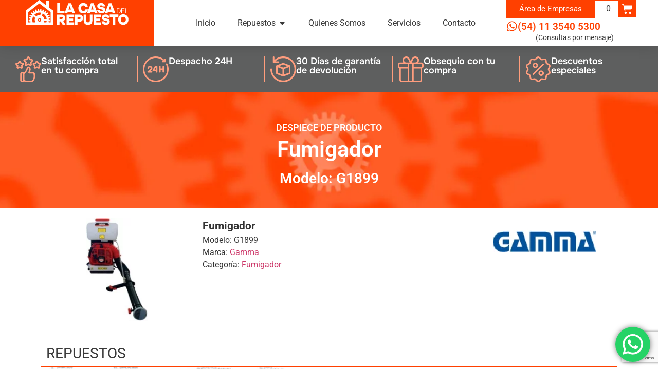

--- FILE ---
content_type: text/html; charset=UTF-8
request_url: https://www.lacasadelrepuesto.com/catalogo/gamma/fumigador-g1899/
body_size: 24150
content:
<!doctype html>
<html lang="es-AR">
<head>
	<meta charset="UTF-8">
	<meta name="viewport" content="width=device-width, initial-scale=1">
	<link rel="profile" href="https://gmpg.org/xfn/11">
	<meta name='robots' content='index, follow, max-image-preview:large, max-snippet:-1, max-video-preview:-1' />

	<!-- This site is optimized with the Yoast SEO plugin v26.8 - https://yoast.com/product/yoast-seo-wordpress/ -->
	<title>Despiece Fumigador G1899 Gamma - La Casa del Repuesto</title>
	<link rel="canonical" href="https://www.lacasadelrepuesto.com/catalogo/gamma/fumigador-g1899/" />
	<meta property="og:locale" content="es_ES" />
	<meta property="og:type" content="article" />
	<meta property="og:title" content="Fumigador - La Casa del Repuesto" />
	<meta property="og:url" content="https://www.lacasadelrepuesto.com/catalogo/gamma/fumigador-g1899/" />
	<meta property="og:site_name" content="La Casa del Repuesto" />
	<meta property="article:publisher" content="https://www.facebook.com/la.delrepuesto" />
	<meta property="og:image" content="https://www.lacasadelrepuesto.com/wp-content/uploads/2021/03/fumigador-g1899-foto-.jpg" />
	<meta property="og:image:width" content="132" />
	<meta property="og:image:height" content="221" />
	<meta property="og:image:type" content="image/jpeg" />
	<meta name="twitter:card" content="summary_large_image" />
	<script type="application/ld+json" class="yoast-schema-graph">{"@context":"https://schema.org","@graph":[{"@type":"WebPage","@id":"https://www.lacasadelrepuesto.com/catalogo/gamma/fumigador-g1899/","url":"https://www.lacasadelrepuesto.com/catalogo/gamma/fumigador-g1899/","name":"Fumigador - La Casa del Repuesto","isPartOf":{"@id":"https://www.lacasadelrepuesto.com/#website"},"primaryImageOfPage":{"@id":"https://www.lacasadelrepuesto.com/catalogo/gamma/fumigador-g1899/#primaryimage"},"image":{"@id":"https://www.lacasadelrepuesto.com/catalogo/gamma/fumigador-g1899/#primaryimage"},"thumbnailUrl":"https://www.lacasadelrepuesto.com/wp-content/uploads/2021/03/fumigador-g1899-foto-.jpg","datePublished":"2021-03-16T04:35:29+00:00","inLanguage":"es-AR","potentialAction":[{"@type":"ReadAction","target":["https://www.lacasadelrepuesto.com/catalogo/gamma/fumigador-g1899/"]}]},{"@type":"ImageObject","inLanguage":"es-AR","@id":"https://www.lacasadelrepuesto.com/catalogo/gamma/fumigador-g1899/#primaryimage","url":"https://www.lacasadelrepuesto.com/wp-content/uploads/2021/03/fumigador-g1899-foto-.jpg","contentUrl":"https://www.lacasadelrepuesto.com/wp-content/uploads/2021/03/fumigador-g1899-foto-.jpg","width":132,"height":221,"caption":"Fumigador"},{"@type":"WebSite","@id":"https://www.lacasadelrepuesto.com/#website","url":"https://www.lacasadelrepuesto.com/","name":"La Casa del Repuesto","description":"Todos los repuestos, todas las herramientas y todas las marcas","publisher":{"@id":"https://www.lacasadelrepuesto.com/#organization"},"potentialAction":[{"@type":"SearchAction","target":{"@type":"EntryPoint","urlTemplate":"https://www.lacasadelrepuesto.com/?s={search_term_string}"},"query-input":{"@type":"PropertyValueSpecification","valueRequired":true,"valueName":"search_term_string"}}],"inLanguage":"es-AR"},{"@type":"Organization","@id":"https://www.lacasadelrepuesto.com/#organization","name":"La Casa del Repuesto","url":"https://www.lacasadelrepuesto.com/","logo":{"@type":"ImageObject","inLanguage":"es-AR","@id":"https://www.lacasadelrepuesto.com/#/schema/logo/image/","url":"https://www.lacasadelrepuesto.com/wp-content/uploads/2020/09/la-casa-del-repuesto-logo.svg","contentUrl":"https://www.lacasadelrepuesto.com/wp-content/uploads/2020/09/la-casa-del-repuesto-logo.svg","width":1,"height":1,"caption":"La Casa del Repuesto"},"image":{"@id":"https://www.lacasadelrepuesto.com/#/schema/logo/image/"},"sameAs":["https://www.facebook.com/la.delrepuesto","https://www.youtube.com/channel/UCXmfglefTVEQkAEmsuuFNow","https://www.tiktok.com/@lacasadelrepuesto","https://www.instagram.com/lacasa.delrepuesto/"]}]}</script>
	<!-- / Yoast SEO plugin. -->


<link rel='dns-prefetch' href='//www.lacasadelrepuesto.com' />
<link rel="alternate" type="application/rss+xml" title="La Casa del Repuesto &raquo; Feed" href="https://www.lacasadelrepuesto.com/feed/" />
<link rel="alternate" type="application/rss+xml" title="La Casa del Repuesto &raquo; RSS de los comentarios" href="https://www.lacasadelrepuesto.com/comments/feed/" />
<link rel="alternate" title="oEmbed (JSON)" type="application/json+oembed" href="https://www.lacasadelrepuesto.com/wp-json/oembed/1.0/embed?url=https%3A%2F%2Fwww.lacasadelrepuesto.com%2Fcatalogo%2Fgamma%2Ffumigador-g1899%2F" />
<link rel="alternate" title="oEmbed (XML)" type="text/xml+oembed" href="https://www.lacasadelrepuesto.com/wp-json/oembed/1.0/embed?url=https%3A%2F%2Fwww.lacasadelrepuesto.com%2Fcatalogo%2Fgamma%2Ffumigador-g1899%2F&#038;format=xml" />
<style id='wp-img-auto-sizes-contain-inline-css'>
img:is([sizes=auto i],[sizes^="auto," i]){contain-intrinsic-size:3000px 1500px}
/*# sourceURL=wp-img-auto-sizes-contain-inline-css */
</style>
<link rel='stylesheet' id='ht_ctc_main_css-css' href='https://www.lacasadelrepuesto.com/wp-content/plugins/click-to-chat-for-whatsapp/new/inc/assets/css/main.css?ver=1761669740' media='all' />
<style id='wp-emoji-styles-inline-css'>

	img.wp-smiley, img.emoji {
		display: inline !important;
		border: none !important;
		box-shadow: none !important;
		height: 1em !important;
		width: 1em !important;
		margin: 0 0.07em !important;
		vertical-align: -0.1em !important;
		background: none !important;
		padding: 0 !important;
	}
/*# sourceURL=wp-emoji-styles-inline-css */
</style>
<link rel='stylesheet' id='wp-block-library-css' href='https://www.lacasadelrepuesto.com/wp-includes/css/dist/block-library/style.min.css?ver=1764762352' media='all' />
<style id='global-styles-inline-css'>
:root{--wp--preset--aspect-ratio--square: 1;--wp--preset--aspect-ratio--4-3: 4/3;--wp--preset--aspect-ratio--3-4: 3/4;--wp--preset--aspect-ratio--3-2: 3/2;--wp--preset--aspect-ratio--2-3: 2/3;--wp--preset--aspect-ratio--16-9: 16/9;--wp--preset--aspect-ratio--9-16: 9/16;--wp--preset--color--black: #000000;--wp--preset--color--cyan-bluish-gray: #abb8c3;--wp--preset--color--white: #ffffff;--wp--preset--color--pale-pink: #f78da7;--wp--preset--color--vivid-red: #cf2e2e;--wp--preset--color--luminous-vivid-orange: #ff6900;--wp--preset--color--luminous-vivid-amber: #fcb900;--wp--preset--color--light-green-cyan: #7bdcb5;--wp--preset--color--vivid-green-cyan: #00d084;--wp--preset--color--pale-cyan-blue: #8ed1fc;--wp--preset--color--vivid-cyan-blue: #0693e3;--wp--preset--color--vivid-purple: #9b51e0;--wp--preset--gradient--vivid-cyan-blue-to-vivid-purple: linear-gradient(135deg,rgb(6,147,227) 0%,rgb(155,81,224) 100%);--wp--preset--gradient--light-green-cyan-to-vivid-green-cyan: linear-gradient(135deg,rgb(122,220,180) 0%,rgb(0,208,130) 100%);--wp--preset--gradient--luminous-vivid-amber-to-luminous-vivid-orange: linear-gradient(135deg,rgb(252,185,0) 0%,rgb(255,105,0) 100%);--wp--preset--gradient--luminous-vivid-orange-to-vivid-red: linear-gradient(135deg,rgb(255,105,0) 0%,rgb(207,46,46) 100%);--wp--preset--gradient--very-light-gray-to-cyan-bluish-gray: linear-gradient(135deg,rgb(238,238,238) 0%,rgb(169,184,195) 100%);--wp--preset--gradient--cool-to-warm-spectrum: linear-gradient(135deg,rgb(74,234,220) 0%,rgb(151,120,209) 20%,rgb(207,42,186) 40%,rgb(238,44,130) 60%,rgb(251,105,98) 80%,rgb(254,248,76) 100%);--wp--preset--gradient--blush-light-purple: linear-gradient(135deg,rgb(255,206,236) 0%,rgb(152,150,240) 100%);--wp--preset--gradient--blush-bordeaux: linear-gradient(135deg,rgb(254,205,165) 0%,rgb(254,45,45) 50%,rgb(107,0,62) 100%);--wp--preset--gradient--luminous-dusk: linear-gradient(135deg,rgb(255,203,112) 0%,rgb(199,81,192) 50%,rgb(65,88,208) 100%);--wp--preset--gradient--pale-ocean: linear-gradient(135deg,rgb(255,245,203) 0%,rgb(182,227,212) 50%,rgb(51,167,181) 100%);--wp--preset--gradient--electric-grass: linear-gradient(135deg,rgb(202,248,128) 0%,rgb(113,206,126) 100%);--wp--preset--gradient--midnight: linear-gradient(135deg,rgb(2,3,129) 0%,rgb(40,116,252) 100%);--wp--preset--font-size--small: 13px;--wp--preset--font-size--medium: 20px;--wp--preset--font-size--large: 36px;--wp--preset--font-size--x-large: 42px;--wp--preset--spacing--20: 0.44rem;--wp--preset--spacing--30: 0.67rem;--wp--preset--spacing--40: 1rem;--wp--preset--spacing--50: 1.5rem;--wp--preset--spacing--60: 2.25rem;--wp--preset--spacing--70: 3.38rem;--wp--preset--spacing--80: 5.06rem;--wp--preset--shadow--natural: 6px 6px 9px rgba(0, 0, 0, 0.2);--wp--preset--shadow--deep: 12px 12px 50px rgba(0, 0, 0, 0.4);--wp--preset--shadow--sharp: 6px 6px 0px rgba(0, 0, 0, 0.2);--wp--preset--shadow--outlined: 6px 6px 0px -3px rgb(255, 255, 255), 6px 6px rgb(0, 0, 0);--wp--preset--shadow--crisp: 6px 6px 0px rgb(0, 0, 0);}:root { --wp--style--global--content-size: 800px;--wp--style--global--wide-size: 1200px; }:where(body) { margin: 0; }.wp-site-blocks > .alignleft { float: left; margin-right: 2em; }.wp-site-blocks > .alignright { float: right; margin-left: 2em; }.wp-site-blocks > .aligncenter { justify-content: center; margin-left: auto; margin-right: auto; }:where(.wp-site-blocks) > * { margin-block-start: 24px; margin-block-end: 0; }:where(.wp-site-blocks) > :first-child { margin-block-start: 0; }:where(.wp-site-blocks) > :last-child { margin-block-end: 0; }:root { --wp--style--block-gap: 24px; }:root :where(.is-layout-flow) > :first-child{margin-block-start: 0;}:root :where(.is-layout-flow) > :last-child{margin-block-end: 0;}:root :where(.is-layout-flow) > *{margin-block-start: 24px;margin-block-end: 0;}:root :where(.is-layout-constrained) > :first-child{margin-block-start: 0;}:root :where(.is-layout-constrained) > :last-child{margin-block-end: 0;}:root :where(.is-layout-constrained) > *{margin-block-start: 24px;margin-block-end: 0;}:root :where(.is-layout-flex){gap: 24px;}:root :where(.is-layout-grid){gap: 24px;}.is-layout-flow > .alignleft{float: left;margin-inline-start: 0;margin-inline-end: 2em;}.is-layout-flow > .alignright{float: right;margin-inline-start: 2em;margin-inline-end: 0;}.is-layout-flow > .aligncenter{margin-left: auto !important;margin-right: auto !important;}.is-layout-constrained > .alignleft{float: left;margin-inline-start: 0;margin-inline-end: 2em;}.is-layout-constrained > .alignright{float: right;margin-inline-start: 2em;margin-inline-end: 0;}.is-layout-constrained > .aligncenter{margin-left: auto !important;margin-right: auto !important;}.is-layout-constrained > :where(:not(.alignleft):not(.alignright):not(.alignfull)){max-width: var(--wp--style--global--content-size);margin-left: auto !important;margin-right: auto !important;}.is-layout-constrained > .alignwide{max-width: var(--wp--style--global--wide-size);}body .is-layout-flex{display: flex;}.is-layout-flex{flex-wrap: wrap;align-items: center;}.is-layout-flex > :is(*, div){margin: 0;}body .is-layout-grid{display: grid;}.is-layout-grid > :is(*, div){margin: 0;}body{padding-top: 0px;padding-right: 0px;padding-bottom: 0px;padding-left: 0px;}a:where(:not(.wp-element-button)){text-decoration: underline;}:root :where(.wp-element-button, .wp-block-button__link){background-color: #32373c;border-width: 0;color: #fff;font-family: inherit;font-size: inherit;font-style: inherit;font-weight: inherit;letter-spacing: inherit;line-height: inherit;padding-top: calc(0.667em + 2px);padding-right: calc(1.333em + 2px);padding-bottom: calc(0.667em + 2px);padding-left: calc(1.333em + 2px);text-decoration: none;text-transform: inherit;}.has-black-color{color: var(--wp--preset--color--black) !important;}.has-cyan-bluish-gray-color{color: var(--wp--preset--color--cyan-bluish-gray) !important;}.has-white-color{color: var(--wp--preset--color--white) !important;}.has-pale-pink-color{color: var(--wp--preset--color--pale-pink) !important;}.has-vivid-red-color{color: var(--wp--preset--color--vivid-red) !important;}.has-luminous-vivid-orange-color{color: var(--wp--preset--color--luminous-vivid-orange) !important;}.has-luminous-vivid-amber-color{color: var(--wp--preset--color--luminous-vivid-amber) !important;}.has-light-green-cyan-color{color: var(--wp--preset--color--light-green-cyan) !important;}.has-vivid-green-cyan-color{color: var(--wp--preset--color--vivid-green-cyan) !important;}.has-pale-cyan-blue-color{color: var(--wp--preset--color--pale-cyan-blue) !important;}.has-vivid-cyan-blue-color{color: var(--wp--preset--color--vivid-cyan-blue) !important;}.has-vivid-purple-color{color: var(--wp--preset--color--vivid-purple) !important;}.has-black-background-color{background-color: var(--wp--preset--color--black) !important;}.has-cyan-bluish-gray-background-color{background-color: var(--wp--preset--color--cyan-bluish-gray) !important;}.has-white-background-color{background-color: var(--wp--preset--color--white) !important;}.has-pale-pink-background-color{background-color: var(--wp--preset--color--pale-pink) !important;}.has-vivid-red-background-color{background-color: var(--wp--preset--color--vivid-red) !important;}.has-luminous-vivid-orange-background-color{background-color: var(--wp--preset--color--luminous-vivid-orange) !important;}.has-luminous-vivid-amber-background-color{background-color: var(--wp--preset--color--luminous-vivid-amber) !important;}.has-light-green-cyan-background-color{background-color: var(--wp--preset--color--light-green-cyan) !important;}.has-vivid-green-cyan-background-color{background-color: var(--wp--preset--color--vivid-green-cyan) !important;}.has-pale-cyan-blue-background-color{background-color: var(--wp--preset--color--pale-cyan-blue) !important;}.has-vivid-cyan-blue-background-color{background-color: var(--wp--preset--color--vivid-cyan-blue) !important;}.has-vivid-purple-background-color{background-color: var(--wp--preset--color--vivid-purple) !important;}.has-black-border-color{border-color: var(--wp--preset--color--black) !important;}.has-cyan-bluish-gray-border-color{border-color: var(--wp--preset--color--cyan-bluish-gray) !important;}.has-white-border-color{border-color: var(--wp--preset--color--white) !important;}.has-pale-pink-border-color{border-color: var(--wp--preset--color--pale-pink) !important;}.has-vivid-red-border-color{border-color: var(--wp--preset--color--vivid-red) !important;}.has-luminous-vivid-orange-border-color{border-color: var(--wp--preset--color--luminous-vivid-orange) !important;}.has-luminous-vivid-amber-border-color{border-color: var(--wp--preset--color--luminous-vivid-amber) !important;}.has-light-green-cyan-border-color{border-color: var(--wp--preset--color--light-green-cyan) !important;}.has-vivid-green-cyan-border-color{border-color: var(--wp--preset--color--vivid-green-cyan) !important;}.has-pale-cyan-blue-border-color{border-color: var(--wp--preset--color--pale-cyan-blue) !important;}.has-vivid-cyan-blue-border-color{border-color: var(--wp--preset--color--vivid-cyan-blue) !important;}.has-vivid-purple-border-color{border-color: var(--wp--preset--color--vivid-purple) !important;}.has-vivid-cyan-blue-to-vivid-purple-gradient-background{background: var(--wp--preset--gradient--vivid-cyan-blue-to-vivid-purple) !important;}.has-light-green-cyan-to-vivid-green-cyan-gradient-background{background: var(--wp--preset--gradient--light-green-cyan-to-vivid-green-cyan) !important;}.has-luminous-vivid-amber-to-luminous-vivid-orange-gradient-background{background: var(--wp--preset--gradient--luminous-vivid-amber-to-luminous-vivid-orange) !important;}.has-luminous-vivid-orange-to-vivid-red-gradient-background{background: var(--wp--preset--gradient--luminous-vivid-orange-to-vivid-red) !important;}.has-very-light-gray-to-cyan-bluish-gray-gradient-background{background: var(--wp--preset--gradient--very-light-gray-to-cyan-bluish-gray) !important;}.has-cool-to-warm-spectrum-gradient-background{background: var(--wp--preset--gradient--cool-to-warm-spectrum) !important;}.has-blush-light-purple-gradient-background{background: var(--wp--preset--gradient--blush-light-purple) !important;}.has-blush-bordeaux-gradient-background{background: var(--wp--preset--gradient--blush-bordeaux) !important;}.has-luminous-dusk-gradient-background{background: var(--wp--preset--gradient--luminous-dusk) !important;}.has-pale-ocean-gradient-background{background: var(--wp--preset--gradient--pale-ocean) !important;}.has-electric-grass-gradient-background{background: var(--wp--preset--gradient--electric-grass) !important;}.has-midnight-gradient-background{background: var(--wp--preset--gradient--midnight) !important;}.has-small-font-size{font-size: var(--wp--preset--font-size--small) !important;}.has-medium-font-size{font-size: var(--wp--preset--font-size--medium) !important;}.has-large-font-size{font-size: var(--wp--preset--font-size--large) !important;}.has-x-large-font-size{font-size: var(--wp--preset--font-size--x-large) !important;}
:root :where(.wp-block-pullquote){font-size: 1.5em;line-height: 1.6;}
/*# sourceURL=global-styles-inline-css */
</style>
<link rel='stylesheet' id='contact-form-7-css' href='https://www.lacasadelrepuesto.com/wp-content/plugins/contact-form-7/includes/css/styles.css?ver=1764513611' media='all' />
<link rel='stylesheet' id='woocommerce-layout-css' href='https://www.lacasadelrepuesto.com/wp-content/plugins/woocommerce/assets/css/woocommerce-layout.css?ver=1766500814' media='all' />
<link rel='stylesheet' id='woocommerce-smallscreen-css' href='https://www.lacasadelrepuesto.com/wp-content/plugins/woocommerce/assets/css/woocommerce-smallscreen.css?ver=1766500814' media='only screen and (max-width: 768px)' />
<link rel='stylesheet' id='woocommerce-general-css' href='https://www.lacasadelrepuesto.com/wp-content/plugins/woocommerce/assets/css/woocommerce.css?ver=1766500814' media='all' />
<style id='woocommerce-inline-inline-css'>
.woocommerce form .form-row .required { visibility: visible; }
/*# sourceURL=woocommerce-inline-inline-css */
</style>
<link rel='stylesheet' id='custom-style-css' href='https://www.lacasadelrepuesto.com/wp-content/themes/hello-child/style.css?ver=1742050291' media='all' />
<style id='custom-style-inline-css'>

        .boton-mrc {
		   color: #000;
		   font-weight: bold;
		   border: 2px solid #ff0000;
		   padding: 6px 12px;
		   border-radius: 6px;
		   text-transform: uppercase;
		  }
        .boton-mrc:hover {
            background-color: #000;
            color: #ffffff;
        }
    

        .boton-mrc {
		   color: #000;
		   font-weight: bold;
		   border: 2px solid #ff0000;
		   padding: 6px 12px;
		   border-radius: 6px;
		   text-transform: uppercase;
		   display: inline-block;
		  }
        .boton-mrc:hover {
            background-color: #000;
            color: #ffffff;
        }
    
/*# sourceURL=custom-style-inline-css */
</style>
<link rel='stylesheet' id='spmodal-style-css' href='https://www.lacasadelrepuesto.com/wp-content/plugins/sistema-gestion-lacasadelrepuesto/css/jqModal.css?ver=1653266548' media='all' />
<link rel='stylesheet' id='spmodal2-style-css' href='https://www.lacasadelrepuesto.com/wp-content/plugins/sistema-gestion-lacasadelrepuesto/css/turnero-fend.css?ver=1653266548' media='all' />
<link rel='stylesheet' id='hello-elementor-css' href='https://www.lacasadelrepuesto.com/wp-content/themes/hello-elementor/assets/css/reset.css?ver=1769006420' media='all' />
<link rel='stylesheet' id='hello-elementor-theme-style-css' href='https://www.lacasadelrepuesto.com/wp-content/themes/hello-elementor/assets/css/theme.css?ver=1769006420' media='all' />
<link rel='stylesheet' id='hello-elementor-header-footer-css' href='https://www.lacasadelrepuesto.com/wp-content/themes/hello-elementor/assets/css/header-footer.css?ver=1769006420' media='all' />
<link rel='stylesheet' id='elementor-frontend-css' href='https://www.lacasadelrepuesto.com/wp-content/plugins/elementor/assets/css/frontend.min.css?ver=1769740789' media='all' />
<link rel='stylesheet' id='widget-image-css' href='https://www.lacasadelrepuesto.com/wp-content/plugins/elementor/assets/css/widget-image.min.css?ver=1769740789' media='all' />
<link rel='stylesheet' id='widget-heading-css' href='https://www.lacasadelrepuesto.com/wp-content/plugins/elementor/assets/css/widget-heading.min.css?ver=1769740789' media='all' />
<link rel='stylesheet' id='widget-icon-list-css' href='https://www.lacasadelrepuesto.com/wp-content/plugins/elementor/assets/css/widget-icon-list.min.css?ver=1769740789' media='all' />
<link rel='stylesheet' id='e-animation-fadeIn-css' href='https://www.lacasadelrepuesto.com/wp-content/plugins/elementor/assets/lib/animations/styles/fadeIn.min.css?ver=1769740789' media='all' />
<link rel='stylesheet' id='widget-mega-menu-css' href='https://www.lacasadelrepuesto.com/wp-content/plugins/elementor-pro/assets/css/widget-mega-menu.min.css?ver=1769567985' media='all' />
<link rel='stylesheet' id='widget-woocommerce-menu-cart-css' href='https://www.lacasadelrepuesto.com/wp-content/plugins/elementor-pro/assets/css/widget-woocommerce-menu-cart.min.css?ver=1769567985' media='all' />
<link rel='stylesheet' id='widget-icon-box-css' href='https://www.lacasadelrepuesto.com/wp-content/plugins/elementor/assets/css/widget-icon-box.min.css?ver=1769740789' media='all' />
<link rel='stylesheet' id='e-animation-grow-css' href='https://www.lacasadelrepuesto.com/wp-content/plugins/elementor/assets/lib/animations/styles/e-animation-grow.min.css?ver=1769740789' media='all' />
<link rel='stylesheet' id='widget-social-icons-css' href='https://www.lacasadelrepuesto.com/wp-content/plugins/elementor/assets/css/widget-social-icons.min.css?ver=1769740789' media='all' />
<link rel='stylesheet' id='e-apple-webkit-css' href='https://www.lacasadelrepuesto.com/wp-content/plugins/elementor/assets/css/conditionals/apple-webkit.min.css?ver=1769740789' media='all' />
<link rel='stylesheet' id='swiper-css' href='https://www.lacasadelrepuesto.com/wp-content/plugins/elementor/assets/lib/swiper/v8/css/swiper.min.css?ver=1769740789' media='all' />
<link rel='stylesheet' id='e-swiper-css' href='https://www.lacasadelrepuesto.com/wp-content/plugins/elementor/assets/css/conditionals/e-swiper.min.css?ver=1769740789' media='all' />
<link rel='stylesheet' id='widget-gallery-css' href='https://www.lacasadelrepuesto.com/wp-content/plugins/elementor-pro/assets/css/widget-gallery.min.css?ver=1769567985' media='all' />
<link rel='stylesheet' id='elementor-gallery-css' href='https://www.lacasadelrepuesto.com/wp-content/plugins/elementor/assets/lib/e-gallery/css/e-gallery.min.css?ver=1769740789' media='all' />
<link rel='stylesheet' id='e-transitions-css' href='https://www.lacasadelrepuesto.com/wp-content/plugins/elementor-pro/assets/css/conditionals/transitions.min.css?ver=1769567985' media='all' />
<link rel='stylesheet' id='widget-form-css' href='https://www.lacasadelrepuesto.com/wp-content/plugins/elementor-pro/assets/css/widget-form.min.css?ver=1769567985' media='all' />
<link rel='stylesheet' id='elementor-post-37-css' href='https://www.lacasadelrepuesto.com/wp-content/uploads/elementor/css/post-37.css?ver=1769784038' media='all' />
<link rel='stylesheet' id='elementor-post-8-css' href='https://www.lacasadelrepuesto.com/wp-content/uploads/elementor/css/post-8.css?ver=1769784040' media='all' />
<link rel='stylesheet' id='elementor-post-8961-css' href='https://www.lacasadelrepuesto.com/wp-content/uploads/elementor/css/post-8961.css?ver=1769784040' media='all' />
<link rel='stylesheet' id='elementor-post-8911-css' href='https://www.lacasadelrepuesto.com/wp-content/uploads/elementor/css/post-8911.css?ver=1769784122' media='all' />
<link rel='stylesheet' id='parent-style-css' href='https://www.lacasadelrepuesto.com/wp-content/themes/hello-elementor/style.css?ver=1769006420' media='all' />
<link rel='stylesheet' id='child-style-css' href='https://www.lacasadelrepuesto.com/wp-content/themes/hello-child/css/cst-style.css?ver=1742219242' media='all' />
<link rel='stylesheet' id='elementor-gf-local-roboto-css' href='https://www.lacasadelrepuesto.com/wp-content/uploads/elementor/google-fonts/css/roboto.css?ver=1742050840' media='all' />
<link rel='stylesheet' id='elementor-gf-local-robotoslab-css' href='https://www.lacasadelrepuesto.com/wp-content/uploads/elementor/google-fonts/css/robotoslab.css?ver=1742050797' media='all' />
<link rel='stylesheet' id='elementor-gf-local-onest-css' href='https://www.lacasadelrepuesto.com/wp-content/uploads/elementor/google-fonts/css/onest.css?ver=1742050873' media='all' />
<script src="https://www.lacasadelrepuesto.com/wp-includes/js/jquery/jquery.min.js?ver=1699454404" id="jquery-core-js"></script>
<script src="https://www.lacasadelrepuesto.com/wp-includes/js/jquery/jquery-migrate.min.js?ver=1691548837" id="jquery-migrate-js"></script>
<script src="https://www.lacasadelrepuesto.com/wp-content/plugins/woocommerce/assets/js/jquery-blockui/jquery.blockUI.min.js?ver=1766500814" id="wc-jquery-blockui-js" defer data-wp-strategy="defer"></script>
<script id="wc-add-to-cart-js-extra">
var wc_add_to_cart_params = {"ajax_url":"/wp-admin/admin-ajax.php","wc_ajax_url":"/?wc-ajax=%%endpoint%%","i18n_view_cart":"Ver carrito","cart_url":"https://www.lacasadelrepuesto.com/carro/","is_cart":"","cart_redirect_after_add":"no"};
//# sourceURL=wc-add-to-cart-js-extra
</script>
<script src="https://www.lacasadelrepuesto.com/wp-content/plugins/woocommerce/assets/js/frontend/add-to-cart.min.js?ver=1766500814" id="wc-add-to-cart-js" defer data-wp-strategy="defer"></script>
<script src="https://www.lacasadelrepuesto.com/wp-content/plugins/woocommerce/assets/js/js-cookie/js.cookie.min.js?ver=1766500814" id="wc-js-cookie-js" defer data-wp-strategy="defer"></script>
<script id="woocommerce-js-extra">
var woocommerce_params = {"ajax_url":"/wp-admin/admin-ajax.php","wc_ajax_url":"/?wc-ajax=%%endpoint%%","i18n_password_show":"Mostrar contrase\u00f1a","i18n_password_hide":"Ocultar contrase\u00f1a"};
//# sourceURL=woocommerce-js-extra
</script>
<script src="https://www.lacasadelrepuesto.com/wp-content/plugins/woocommerce/assets/js/frontend/woocommerce.min.js?ver=1766500814" id="woocommerce-js" defer data-wp-strategy="defer"></script>
<link rel="https://api.w.org/" href="https://www.lacasadelrepuesto.com/wp-json/" /><link rel="alternate" title="JSON" type="application/json" href="https://www.lacasadelrepuesto.com/wp-json/wp/v2/despiece/3634" /><link rel="EditURI" type="application/rsd+xml" title="RSD" href="https://www.lacasadelrepuesto.com/xmlrpc.php?rsd" />
<meta name="generator" content="WordPress 6.9" />
<meta name="generator" content="WooCommerce 10.4.3" />
<link rel='shortlink' href='https://www.lacasadelrepuesto.com/?p=3634' />

<!-- This website runs the Product Feed PRO for WooCommerce by AdTribes.io plugin - version woocommercesea_option_installed_version -->
    <style type="text/css">
        .elementor-products-grid h3::after {
			content: '';
			width: 0;
			height: 0;
		}
        
    </style>
    <!-- Google site verification - Google for WooCommerce -->
<meta name="google-site-verification" content="2GhTYttr8tjsqbtn68uhpuxuvN9ON6aLa9bZenAPbRM" />
	<noscript><style>.woocommerce-product-gallery{ opacity: 1 !important; }</style></noscript>
	<meta name="generator" content="Elementor 3.34.4; features: e_font_icon_svg, additional_custom_breakpoints; settings: css_print_method-external, google_font-enabled, font_display-auto">
<!-- Hotjar Tracking Code for --> <script>(function(h,o,t,j,a,r){ h.hj=h.hj||function(){(h.hj.q=h.hj.q||[]).push(arguments)};h._hjSettings={hjid:3252365,hjsv:6};a=o.getElementsByTagName('head')[0];r=o.createElement('script');r.async=1; r.src=t+h._hjSettings.hjid+j+h._hjSettings.hjsv;a.appendChild(r);})(window,document,'https://static.hotjar.com/c/hotjar-','.js?sv=');</script>
<!-- Google tag (gtag.js) -->
<script async src="https://www.googletagmanager.com/gtag/js?id=G-TCWN8S33NV"></script>
<script>
  window.dataLayer = window.dataLayer || [];
  function gtag(){dataLayer.push(arguments);}
  gtag('js', new Date());

  gtag('config', 'G-TCWN8S33NV');
</script>

<meta name="google-site-verification" content="EFPCrqF05txLmXNkrsRAF2Iat7oKws8R4C0i9xmUXCw" />
			<style>
				.e-con.e-parent:nth-of-type(n+4):not(.e-lazyloaded):not(.e-no-lazyload),
				.e-con.e-parent:nth-of-type(n+4):not(.e-lazyloaded):not(.e-no-lazyload) * {
					background-image: none !important;
				}
				@media screen and (max-height: 1024px) {
					.e-con.e-parent:nth-of-type(n+3):not(.e-lazyloaded):not(.e-no-lazyload),
					.e-con.e-parent:nth-of-type(n+3):not(.e-lazyloaded):not(.e-no-lazyload) * {
						background-image: none !important;
					}
				}
				@media screen and (max-height: 640px) {
					.e-con.e-parent:nth-of-type(n+2):not(.e-lazyloaded):not(.e-no-lazyload),
					.e-con.e-parent:nth-of-type(n+2):not(.e-lazyloaded):not(.e-no-lazyload) * {
						background-image: none !important;
					}
				}
			</style>
			<link rel="icon" href="https://www.lacasadelrepuesto.com/wp-content/uploads/2020/09/favicon.png" sizes="32x32" />
<link rel="icon" href="https://www.lacasadelrepuesto.com/wp-content/uploads/2020/09/favicon.png" sizes="192x192" />
<link rel="apple-touch-icon" href="https://www.lacasadelrepuesto.com/wp-content/uploads/2020/09/favicon.png" />
<meta name="msapplication-TileImage" content="https://www.lacasadelrepuesto.com/wp-content/uploads/2020/09/favicon.png" />
</head>
<body class="wp-singular despiece-template-default single single-despiece postid-3634 wp-custom-logo wp-embed-responsive wp-theme-hello-elementor wp-child-theme-hello-child theme-hello-elementor woocommerce-no-js hello-elementor-default elementor-default elementor-kit-37 elementor-page-8911">


<a class="skip-link screen-reader-text" href="#content">Ir al contenido</a>

		<header data-elementor-type="header" data-elementor-id="8" class="elementor elementor-8 elementor-location-header" data-elementor-post-type="elementor_library">
			<header class="elementor-element elementor-element-92c6777 e-flex e-con-boxed e-con e-parent" data-id="92c6777" data-element_type="container" data-settings="{&quot;background_background&quot;:&quot;classic&quot;}">
					<div class="e-con-inner">
		<div class="elementor-element elementor-element-ea8af10 e-con-full e-flex e-con e-child" data-id="ea8af10" data-element_type="container" data-settings="{&quot;background_background&quot;:&quot;classic&quot;}">
				<div class="elementor-element elementor-element-b666e00 elementor-widget elementor-widget-image" data-id="b666e00" data-element_type="widget" data-widget_type="image.default">
																<a href="https://www.lacasadelrepuesto.com">
							<img width="800" height="800" src="https://www.lacasadelrepuesto.com/wp-content/uploads/2025/03/lacasalogo.svg" class="attachment-large size-large wp-image-27310" alt="" />								</a>
															</div>
				</div>
		<div class="elementor-element elementor-element-410039a e-con-full e-flex e-con e-child" data-id="410039a" data-element_type="container">
		<div class="elementor-element elementor-element-f4b0ed9 e-con-full e-flex e-con e-child" data-id="f4b0ed9" data-element_type="container">
				<div class="elementor-element elementor-element-b082c2c e-full_width e-n-menu-layout-horizontal e-n-menu-tablet elementor-widget elementor-widget-n-menu" data-id="b082c2c" data-element_type="widget" data-settings="{&quot;menu_items&quot;:[{&quot;item_title&quot;:&quot;Inicio&quot;,&quot;_id&quot;:&quot;ea9b21a&quot;,&quot;__dynamic__&quot;:{&quot;item_link&quot;:&quot;[elementor-tag id=\&quot;8242129\&quot; name=\&quot;site-url\&quot; settings=\&quot;%7B%7D\&quot;]&quot;},&quot;item_link&quot;:{&quot;url&quot;:&quot;https:\/\/www.lacasadelrepuesto.com&quot;,&quot;is_external&quot;:&quot;&quot;,&quot;nofollow&quot;:&quot;&quot;,&quot;custom_attributes&quot;:&quot;&quot;},&quot;item_dropdown_content&quot;:&quot;no&quot;,&quot;item_icon&quot;:{&quot;value&quot;:&quot;&quot;,&quot;library&quot;:&quot;&quot;},&quot;item_icon_active&quot;:null,&quot;element_id&quot;:&quot;&quot;},{&quot;item_title&quot;:&quot;Repuestos&quot;,&quot;_id&quot;:&quot;3504f6a&quot;,&quot;item_dropdown_content&quot;:&quot;yes&quot;,&quot;item_link&quot;:{&quot;url&quot;:&quot;&quot;,&quot;is_external&quot;:&quot;&quot;,&quot;nofollow&quot;:&quot;&quot;,&quot;custom_attributes&quot;:&quot;&quot;},&quot;item_icon&quot;:{&quot;value&quot;:&quot;&quot;,&quot;library&quot;:&quot;&quot;},&quot;item_icon_active&quot;:null,&quot;element_id&quot;:&quot;&quot;},{&quot;item_title&quot;:&quot;Quienes Somos&quot;,&quot;item_dropdown_content&quot;:&quot;&quot;,&quot;_id&quot;:&quot;80d41b4&quot;,&quot;item_link&quot;:{&quot;url&quot;:&quot;https:\/\/www.lacasadelrepuesto.com\/quienes-somos\/&quot;,&quot;is_external&quot;:&quot;&quot;,&quot;nofollow&quot;:&quot;&quot;,&quot;custom_attributes&quot;:&quot;&quot;},&quot;item_icon&quot;:{&quot;value&quot;:&quot;&quot;,&quot;library&quot;:&quot;&quot;},&quot;item_icon_active&quot;:null,&quot;element_id&quot;:&quot;&quot;},{&quot;item_title&quot;:&quot;Servicios&quot;,&quot;item_dropdown_content&quot;:&quot;&quot;,&quot;_id&quot;:&quot;c733416&quot;,&quot;item_link&quot;:{&quot;url&quot;:&quot;https:\/\/www.lacasadelrepuesto.com\/servicios\/&quot;,&quot;is_external&quot;:&quot;&quot;,&quot;nofollow&quot;:&quot;&quot;,&quot;custom_attributes&quot;:&quot;&quot;},&quot;item_icon&quot;:{&quot;value&quot;:&quot;&quot;,&quot;library&quot;:&quot;&quot;},&quot;item_icon_active&quot;:null,&quot;element_id&quot;:&quot;&quot;},{&quot;item_title&quot;:&quot;Contacto&quot;,&quot;item_dropdown_content&quot;:&quot;&quot;,&quot;item_link&quot;:{&quot;url&quot;:&quot;https:\/\/www.lacasadelrepuesto.com\/contacto\/&quot;,&quot;is_external&quot;:&quot;&quot;,&quot;nofollow&quot;:&quot;&quot;,&quot;custom_attributes&quot;:&quot;&quot;},&quot;_id&quot;:&quot;6a2c209&quot;,&quot;item_icon&quot;:{&quot;value&quot;:&quot;&quot;,&quot;library&quot;:&quot;&quot;},&quot;item_icon_active&quot;:null,&quot;element_id&quot;:&quot;&quot;}],&quot;item_position_horizontal&quot;:&quot;center&quot;,&quot;open_animation&quot;:&quot;fadeIn&quot;,&quot;content_width&quot;:&quot;full_width&quot;,&quot;item_layout&quot;:&quot;horizontal&quot;,&quot;open_on&quot;:&quot;hover&quot;,&quot;horizontal_scroll&quot;:&quot;disable&quot;,&quot;breakpoint_selector&quot;:&quot;tablet&quot;,&quot;menu_item_title_distance_from_content&quot;:{&quot;unit&quot;:&quot;px&quot;,&quot;size&quot;:0,&quot;sizes&quot;:[]},&quot;menu_item_title_distance_from_content_tablet&quot;:{&quot;unit&quot;:&quot;px&quot;,&quot;size&quot;:&quot;&quot;,&quot;sizes&quot;:[]},&quot;menu_item_title_distance_from_content_mobile&quot;:{&quot;unit&quot;:&quot;px&quot;,&quot;size&quot;:&quot;&quot;,&quot;sizes&quot;:[]}}" data-widget_type="mega-menu.default">
							<nav class="e-n-menu" data-widget-number="185" aria-label="Main Menu">
					<button class="e-n-menu-toggle" id="menu-toggle-185" aria-haspopup="true" aria-expanded="false" aria-controls="menubar-185" aria-label="Menu Toggle">
			<span class="e-n-menu-toggle-icon e-open">
				<svg class="e-font-icon-svg e-eicon-menu-bar" viewBox="0 0 1000 1000" xmlns="http://www.w3.org/2000/svg"><path d="M104 333H896C929 333 958 304 958 271S929 208 896 208H104C71 208 42 237 42 271S71 333 104 333ZM104 583H896C929 583 958 554 958 521S929 458 896 458H104C71 458 42 487 42 521S71 583 104 583ZM104 833H896C929 833 958 804 958 771S929 708 896 708H104C71 708 42 737 42 771S71 833 104 833Z"></path></svg>			</span>
			<span class="e-n-menu-toggle-icon e-close">
				<svg class="e-font-icon-svg e-eicon-close" viewBox="0 0 1000 1000" xmlns="http://www.w3.org/2000/svg"><path d="M742 167L500 408 258 167C246 154 233 150 217 150 196 150 179 158 167 167 154 179 150 196 150 212 150 229 154 242 171 254L408 500 167 742C138 771 138 800 167 829 196 858 225 858 254 829L496 587 738 829C750 842 767 846 783 846 800 846 817 842 829 829 842 817 846 804 846 783 846 767 842 750 829 737L588 500 833 258C863 229 863 200 833 171 804 137 775 137 742 167Z"></path></svg>			</span>
		</button>
					<div class="e-n-menu-wrapper" id="menubar-185" aria-labelledby="menu-toggle-185">
				<ul class="e-n-menu-heading">
								<li class="e-n-menu-item">
				<div id="e-n-menu-title-1851" class="e-n-menu-title">
					<a class="e-n-menu-title-container e-focus e-link" href="https://www.lacasadelrepuesto.com">												<span class="e-n-menu-title-text">
							Inicio						</span>
					</a>									</div>
							</li>
					<li class="e-n-menu-item">
				<div id="e-n-menu-title-1852" class="e-n-menu-title">
					<div class="e-n-menu-title-container">												<span class="e-n-menu-title-text">
							Repuestos						</span>
					</div>											<button id="e-n-menu-dropdown-icon-1852" class="e-n-menu-dropdown-icon e-focus" data-tab-index="2" aria-haspopup="true" aria-expanded="false" aria-controls="e-n-menu-content-1852" >
							<span class="e-n-menu-dropdown-icon-opened">
								<svg aria-hidden="true" class="e-font-icon-svg e-fas-caret-up" viewBox="0 0 320 512" xmlns="http://www.w3.org/2000/svg"><path d="M288.662 352H31.338c-17.818 0-26.741-21.543-14.142-34.142l128.662-128.662c7.81-7.81 20.474-7.81 28.284 0l128.662 128.662c12.6 12.599 3.676 34.142-14.142 34.142z"></path></svg>								<span class="elementor-screen-only">Close Repuestos</span>
							</span>
							<span class="e-n-menu-dropdown-icon-closed">
								<svg aria-hidden="true" class="e-font-icon-svg e-fas-caret-down" viewBox="0 0 320 512" xmlns="http://www.w3.org/2000/svg"><path d="M31.3 192h257.3c17.8 0 26.7 21.5 14.1 34.1L174.1 354.8c-7.8 7.8-20.5 7.8-28.3 0L17.2 226.1C4.6 213.5 13.5 192 31.3 192z"></path></svg>								<span class="elementor-screen-only">Open Repuestos</span>
							</span>
						</button>
									</div>
									<div class="e-n-menu-content">
						<div id="e-n-menu-content-1852" data-tab-index="2" aria-labelledby="e-n-menu-dropdown-icon-1852" class="elementor-element elementor-element-12bdbbf e-flex e-con-boxed e-con e-child" data-id="12bdbbf" data-element_type="container" data-settings="{&quot;background_background&quot;:&quot;classic&quot;}">
					<div class="e-con-inner">
		<div class="elementor-element elementor-element-31b220f e-con-full e-flex e-con e-child" data-id="31b220f" data-element_type="container">
				<div class="elementor-element elementor-element-cc051fd elementor-widget elementor-widget-heading" data-id="cc051fd" data-element_type="widget" data-widget_type="heading.default">
					<h2 class="elementor-heading-title elementor-size-default">Marcas</h2>				</div>
				<div class="elementor-element elementor-element-faadcc0 elementor-widget-mobile__width-inherit elementor-icon-list--layout-traditional elementor-list-item-link-full_width elementor-widget elementor-widget-icon-list" data-id="faadcc0" data-element_type="widget" data-widget_type="icon-list.default">
							<ul class="elementor-icon-list-items">
							<li class="elementor-icon-list-item">
											<a href="https://www.lacasadelrepuesto.com/marca/rzx/">

												<span class="elementor-icon-list-icon">
							<svg aria-hidden="true" class="e-font-icon-svg e-fas-circle" viewBox="0 0 512 512" xmlns="http://www.w3.org/2000/svg"><path d="M256 8C119 8 8 119 8 256s111 248 248 248 248-111 248-248S393 8 256 8z"></path></svg>						</span>
										<span class="elementor-icon-list-text">RZX</span>
											</a>
									</li>
								<li class="elementor-icon-list-item">
											<a href="https://www.lacasadelrepuesto.com/marca/bosch/">

												<span class="elementor-icon-list-icon">
							<svg aria-hidden="true" class="e-font-icon-svg e-fas-circle" viewBox="0 0 512 512" xmlns="http://www.w3.org/2000/svg"><path d="M256 8C119 8 8 119 8 256s111 248 248 248 248-111 248-248S393 8 256 8z"></path></svg>						</span>
										<span class="elementor-icon-list-text">Bosch</span>
											</a>
									</li>
								<li class="elementor-icon-list-item">
											<a href="https://www.lacasadelrepuesto.com/marca/makita/">

												<span class="elementor-icon-list-icon">
							<svg aria-hidden="true" class="e-font-icon-svg e-fas-circle" viewBox="0 0 512 512" xmlns="http://www.w3.org/2000/svg"><path d="M256 8C119 8 8 119 8 256s111 248 248 248 248-111 248-248S393 8 256 8z"></path></svg>						</span>
										<span class="elementor-icon-list-text">Makita</span>
											</a>
									</li>
								<li class="elementor-icon-list-item">
											<a href="https://www.lacasadelrepuesto.com/marca/meifeng/">

												<span class="elementor-icon-list-icon">
							<svg aria-hidden="true" class="e-font-icon-svg e-fas-circle" viewBox="0 0 512 512" xmlns="http://www.w3.org/2000/svg"><path d="M256 8C119 8 8 119 8 256s111 248 248 248 248-111 248-248S393 8 256 8z"></path></svg>						</span>
										<span class="elementor-icon-list-text">Meifeng</span>
											</a>
									</li>
								<li class="elementor-icon-list-item">
											<a href="https://www.lacasadelrepuesto.com/marca/repo/">

												<span class="elementor-icon-list-icon">
							<svg aria-hidden="true" class="e-font-icon-svg e-fas-circle" viewBox="0 0 512 512" xmlns="http://www.w3.org/2000/svg"><path d="M256 8C119 8 8 119 8 256s111 248 248 248 248-111 248-248S393 8 256 8z"></path></svg>						</span>
										<span class="elementor-icon-list-text">Repo</span>
											</a>
									</li>
								<li class="elementor-icon-list-item">
											<a href="https://www.lacasadelrepuesto.com/marca/tramontina/">

												<span class="elementor-icon-list-icon">
							<svg aria-hidden="true" class="e-font-icon-svg e-fas-circle" viewBox="0 0 512 512" xmlns="http://www.w3.org/2000/svg"><path d="M256 8C119 8 8 119 8 256s111 248 248 248 248-111 248-248S393 8 256 8z"></path></svg>						</span>
										<span class="elementor-icon-list-text">Tramontina</span>
											</a>
									</li>
								<li class="elementor-icon-list-item">
											<a href="https://www.lacasadelrepuesto.com/marca/dowenpagio/">

												<span class="elementor-icon-list-icon">
							<svg aria-hidden="true" class="e-font-icon-svg e-fas-circle" viewBox="0 0 512 512" xmlns="http://www.w3.org/2000/svg"><path d="M256 8C119 8 8 119 8 256s111 248 248 248 248-111 248-248S393 8 256 8z"></path></svg>						</span>
										<span class="elementor-icon-list-text">Dowen Pagio</span>
											</a>
									</li>
								<li class="elementor-icon-list-item">
											<a href="https://www.lacasadelrepuesto.com/marca/blackdecker/">

												<span class="elementor-icon-list-icon">
							<svg aria-hidden="true" class="e-font-icon-svg e-fas-circle" viewBox="0 0 512 512" xmlns="http://www.w3.org/2000/svg"><path d="M256 8C119 8 8 119 8 256s111 248 248 248 248-111 248-248S393 8 256 8z"></path></svg>						</span>
										<span class="elementor-icon-list-text">Black &amp; Decker</span>
											</a>
									</li>
						</ul>
						</div>
				</div>
		<div class="elementor-element elementor-element-bc2e471 e-con-full e-flex e-con e-child" data-id="bc2e471" data-element_type="container">
				<div class="elementor-element elementor-element-873b3f8 elementor-widget elementor-widget-heading" data-id="873b3f8" data-element_type="widget" data-widget_type="heading.default">
					<h2 class="elementor-heading-title elementor-size-default">Tipo de Repuesto</h2>				</div>
				<div class="elementor-element elementor-element-d11415d elementor-widget-mobile__width-inherit elementor-icon-list--layout-traditional elementor-list-item-link-full_width elementor-widget elementor-widget-icon-list" data-id="d11415d" data-element_type="widget" data-widget_type="icon-list.default">
							<ul class="elementor-icon-list-items">
							<li class="elementor-icon-list-item">
											<a href="https://www.lacasadelrepuesto.com/tienda/repuestos/maquinas-electricas-repuestos/carbones/">

												<span class="elementor-icon-list-icon">
							<svg aria-hidden="true" class="e-font-icon-svg e-fas-circle" viewBox="0 0 512 512" xmlns="http://www.w3.org/2000/svg"><path d="M256 8C119 8 8 119 8 256s111 248 248 248 248-111 248-248S393 8 256 8z"></path></svg>						</span>
										<span class="elementor-icon-list-text">Carbones</span>
											</a>
									</li>
								<li class="elementor-icon-list-item">
											<a href="https://www.lacasadelrepuesto.com/tienda/repuestos/maquinas-electricas-repuestos/interruptores/">

												<span class="elementor-icon-list-icon">
							<svg aria-hidden="true" class="e-font-icon-svg e-fas-circle" viewBox="0 0 512 512" xmlns="http://www.w3.org/2000/svg"><path d="M256 8C119 8 8 119 8 256s111 248 248 248 248-111 248-248S393 8 256 8z"></path></svg>						</span>
										<span class="elementor-icon-list-text">Interruptores</span>
											</a>
									</li>
								<li class="elementor-icon-list-item">
											<a href="https://www.lacasadelrepuesto.com/tienda/repuestos/maquinas-electricas-repuestos/inducidos/">

												<span class="elementor-icon-list-icon">
							<svg aria-hidden="true" class="e-font-icon-svg e-fas-circle" viewBox="0 0 512 512" xmlns="http://www.w3.org/2000/svg"><path d="M256 8C119 8 8 119 8 256s111 248 248 248 248-111 248-248S393 8 256 8z"></path></svg>						</span>
										<span class="elementor-icon-list-text">Inducido / Rotor</span>
											</a>
									</li>
								<li class="elementor-icon-list-item">
											<a href="https://www.lacasadelrepuesto.com/tienda/repuestos/maquinas-electricas-repuestos/campos/">

												<span class="elementor-icon-list-icon">
							<svg aria-hidden="true" class="e-font-icon-svg e-fas-circle" viewBox="0 0 512 512" xmlns="http://www.w3.org/2000/svg"><path d="M256 8C119 8 8 119 8 256s111 248 248 248 248-111 248-248S393 8 256 8z"></path></svg>						</span>
										<span class="elementor-icon-list-text">Estator / Campo</span>
											</a>
									</li>
								<li class="elementor-icon-list-item">
											<a href="https://www.lacasadelrepuesto.com/tienda/repuestos/a-explosion-repuestos/">

												<span class="elementor-icon-list-icon">
							<svg aria-hidden="true" class="e-font-icon-svg e-fas-circle" viewBox="0 0 512 512" xmlns="http://www.w3.org/2000/svg"><path d="M256 8C119 8 8 119 8 256s111 248 248 248 248-111 248-248S393 8 256 8z"></path></svg>						</span>
										<span class="elementor-icon-list-text">Para césped</span>
											</a>
									</li>
								<li class="elementor-icon-list-item">
											<a href="https://www.lacasadelrepuesto.com/tienda/repuestos/compresores-repuestos/">

												<span class="elementor-icon-list-icon">
							<svg aria-hidden="true" class="e-font-icon-svg e-fas-circle" viewBox="0 0 512 512" xmlns="http://www.w3.org/2000/svg"><path d="M256 8C119 8 8 119 8 256s111 248 248 248 248-111 248-248S393 8 256 8z"></path></svg>						</span>
										<span class="elementor-icon-list-text">Para compresor</span>
											</a>
									</li>
								<li class="elementor-icon-list-item">
											<a href="https://www.lacasadelrepuesto.com/tienda/repuestos/a-explosion-repuestos/generadores-repuestos/">

												<span class="elementor-icon-list-icon">
							<svg aria-hidden="true" class="e-font-icon-svg e-fas-circle" viewBox="0 0 512 512" xmlns="http://www.w3.org/2000/svg"><path d="M256 8C119 8 8 119 8 256s111 248 248 248 248-111 248-248S393 8 256 8z"></path></svg>						</span>
										<span class="elementor-icon-list-text">Para generador</span>
											</a>
									</li>
								<li class="elementor-icon-list-item">
											<a href="https://www.lacasadelrepuesto.com/tienda/repuestos/">

												<span class="elementor-icon-list-icon">
							<svg aria-hidden="true" class="e-font-icon-svg e-fas-circle" viewBox="0 0 512 512" xmlns="http://www.w3.org/2000/svg"><path d="M256 8C119 8 8 119 8 256s111 248 248 248 248-111 248-248S393 8 256 8z"></path></svg>						</span>
										<span class="elementor-icon-list-text">Otros</span>
											</a>
									</li>
						</ul>
						</div>
				</div>
		<div class="elementor-element elementor-element-a83039f e-con-full e-flex e-con e-child" data-id="a83039f" data-element_type="container">
				<div class="elementor-element elementor-element-99243bc elementor-widget elementor-widget-heading" data-id="99243bc" data-element_type="widget" data-widget_type="heading.default">
					<h2 class="elementor-heading-title elementor-size-default">Tipo de Equipo</h2>				</div>
				<div class="elementor-element elementor-element-263d6a2 elementor-widget-mobile__width-inherit elementor-icon-list--layout-traditional elementor-list-item-link-full_width elementor-widget elementor-widget-icon-list" data-id="263d6a2" data-element_type="widget" data-widget_type="icon-list.default">
							<ul class="elementor-icon-list-items">
							<li class="elementor-icon-list-item">
											<a href="https://www.lacasadelrepuesto.com/tienda/maquinas/maquinas-electricas/amoladoras/">

												<span class="elementor-icon-list-icon">
							<svg aria-hidden="true" class="e-font-icon-svg e-fas-circle" viewBox="0 0 512 512" xmlns="http://www.w3.org/2000/svg"><path d="M256 8C119 8 8 119 8 256s111 248 248 248 248-111 248-248S393 8 256 8z"></path></svg>						</span>
										<span class="elementor-icon-list-text">Amoladoras</span>
											</a>
									</li>
								<li class="elementor-icon-list-item">
											<a href="https://www.lacasadelrepuesto.com/tienda/maquinas/maquinas-electricas/taladros/">

												<span class="elementor-icon-list-icon">
							<svg aria-hidden="true" class="e-font-icon-svg e-fas-circle" viewBox="0 0 512 512" xmlns="http://www.w3.org/2000/svg"><path d="M256 8C119 8 8 119 8 256s111 248 248 248 248-111 248-248S393 8 256 8z"></path></svg>						</span>
										<span class="elementor-icon-list-text">Taladros</span>
											</a>
									</li>
								<li class="elementor-icon-list-item">
											<a href="https://www.lacasadelrepuesto.com/tienda/maquinas/maquinas-electricas/rotomartillos/">

												<span class="elementor-icon-list-icon">
							<svg aria-hidden="true" class="e-font-icon-svg e-fas-circle" viewBox="0 0 512 512" xmlns="http://www.w3.org/2000/svg"><path d="M256 8C119 8 8 119 8 256s111 248 248 248 248-111 248-248S393 8 256 8z"></path></svg>						</span>
										<span class="elementor-icon-list-text">Martillos / Rotomartillos</span>
											</a>
									</li>
								<li class="elementor-icon-list-item">
											<a href="https://www.lacasadelrepuesto.com/tienda/maquinas/maquinas-electricas/compresores/">

												<span class="elementor-icon-list-icon">
							<svg aria-hidden="true" class="e-font-icon-svg e-fas-circle" viewBox="0 0 512 512" xmlns="http://www.w3.org/2000/svg"><path d="M256 8C119 8 8 119 8 256s111 248 248 248 248-111 248-248S393 8 256 8z"></path></svg>						</span>
										<span class="elementor-icon-list-text">Compresores</span>
											</a>
									</li>
								<li class="elementor-icon-list-item">
											<a href="https://www.lacasadelrepuesto.com/tienda/maquinas/maquinas-explosion/explosion-desmalezadora/">

												<span class="elementor-icon-list-icon">
							<svg aria-hidden="true" class="e-font-icon-svg e-fas-circle" viewBox="0 0 512 512" xmlns="http://www.w3.org/2000/svg"><path d="M256 8C119 8 8 119 8 256s111 248 248 248 248-111 248-248S393 8 256 8z"></path></svg>						</span>
										<span class="elementor-icon-list-text">Desmalezadoras</span>
											</a>
									</li>
								<li class="elementor-icon-list-item">
											<a href="https://www.lacasadelrepuesto.com/tienda/maquinas/">

												<span class="elementor-icon-list-icon">
							<svg aria-hidden="true" class="e-font-icon-svg e-fas-circle" viewBox="0 0 512 512" xmlns="http://www.w3.org/2000/svg"><path d="M256 8C119 8 8 119 8 256s111 248 248 248 248-111 248-248S393 8 256 8z"></path></svg>						</span>
										<span class="elementor-icon-list-text">Otros</span>
											</a>
									</li>
						</ul>
						</div>
				</div>
					</div>
				</div>
							</div>
							</li>
					<li class="e-n-menu-item">
				<div id="e-n-menu-title-1853" class="e-n-menu-title">
					<a class="e-n-menu-title-container e-focus e-link" href="https://www.lacasadelrepuesto.com/quienes-somos/">												<span class="e-n-menu-title-text">
							Quienes Somos						</span>
					</a>									</div>
							</li>
					<li class="e-n-menu-item">
				<div id="e-n-menu-title-1854" class="e-n-menu-title">
					<a class="e-n-menu-title-container e-focus e-link" href="https://www.lacasadelrepuesto.com/servicios/">												<span class="e-n-menu-title-text">
							Servicios						</span>
					</a>									</div>
							</li>
					<li class="e-n-menu-item">
				<div id="e-n-menu-title-1855" class="e-n-menu-title">
					<a class="e-n-menu-title-container e-focus e-link" href="https://www.lacasadelrepuesto.com/contacto/">												<span class="e-n-menu-title-text">
							Contacto						</span>
					</a>									</div>
							</li>
						</ul>
			</div>
		</nav>
						</div>
				</div>
		<div class="elementor-element elementor-element-1852eee e-con-full e-flex e-con e-child" data-id="1852eee" data-element_type="container">
		<div class="elementor-element elementor-element-72ccf17 e-con-full e-flex e-con e-child" data-id="72ccf17" data-element_type="container">
				<div class="elementor-element elementor-element-c55d375 elementor-align-justify elementor-widget elementor-widget-button" data-id="c55d375" data-element_type="widget" data-widget_type="button.default">
										<a class="elementor-button elementor-button-link elementor-size-sm" href="https://www.lacasadelrepuesto.com/portal/">
						<span class="elementor-button-content-wrapper">
									<span class="elementor-button-text"><span>Área de </span>Empresas</span>
					</span>
					</a>
								</div>
				<div class="elementor-element elementor-element-c91082f toggle-icon--cart-solid elementor-menu-cart--items-indicator-plain elementor-menu-cart--cart-type-side-cart elementor-menu-cart--show-remove-button-yes elementor-widget elementor-widget-woocommerce-menu-cart" data-id="c91082f" data-element_type="widget" data-settings="{&quot;automatically_open_cart&quot;:&quot;yes&quot;,&quot;cart_type&quot;:&quot;side-cart&quot;,&quot;open_cart&quot;:&quot;click&quot;}" data-widget_type="woocommerce-menu-cart.default">
							<div class="elementor-menu-cart__wrapper">
							<div class="elementor-menu-cart__toggle_wrapper">
					<div class="elementor-menu-cart__container elementor-lightbox" aria-hidden="true">
						<div class="elementor-menu-cart__main" aria-hidden="true">
									<div class="elementor-menu-cart__close-button">
					</div>
									<div class="widget_shopping_cart_content">
															</div>
						</div>
					</div>
							<div class="elementor-menu-cart__toggle elementor-button-wrapper">
			<a id="elementor-menu-cart__toggle_button" href="#" class="elementor-menu-cart__toggle_button elementor-button elementor-size-sm" aria-expanded="false">
				<span class="elementor-button-text"><span class="woocommerce-Price-amount amount"><bdi><span class="woocommerce-Price-currencySymbol">&#36;</span>0,00</bdi></span></span>
				<span class="elementor-button-icon">
					<span class="elementor-button-icon-qty" data-counter="0">0</span>
					<svg class="e-font-icon-svg e-eicon-cart-solid" viewBox="0 0 1000 1000" xmlns="http://www.w3.org/2000/svg"><path d="M188 167H938C943 167 949 169 953 174 957 178 959 184 958 190L926 450C919 502 875 542 823 542H263L271 583C281 631 324 667 373 667H854C866 667 875 676 875 687S866 708 854 708H373C304 708 244 659 230 591L129 83H21C9 83 0 74 0 62S9 42 21 42H146C156 42 164 49 166 58L188 167ZM771 750C828 750 875 797 875 854S828 958 771 958 667 912 667 854 713 750 771 750ZM354 750C412 750 458 797 458 854S412 958 354 958 250 912 250 854 297 750 354 750Z"></path></svg>					<span class="elementor-screen-only">Cart</span>
				</span>
			</a>
		</div>
						</div>
					</div> <!-- close elementor-menu-cart__wrapper -->
						</div>
				</div>
				<div class="elementor-element elementor-element-64cfccd elementor-position-inline-start elementor-view-default elementor-mobile-position-block-start elementor-widget elementor-widget-icon-box" data-id="64cfccd" data-element_type="widget" data-widget_type="icon-box.default">
							<div class="elementor-icon-box-wrapper">

						<div class="elementor-icon-box-icon">
				<span  class="elementor-icon">
				<svg aria-hidden="true" class="e-font-icon-svg e-fab-whatsapp" viewBox="0 0 448 512" xmlns="http://www.w3.org/2000/svg"><path d="M380.9 97.1C339 55.1 283.2 32 223.9 32c-122.4 0-222 99.6-222 222 0 39.1 10.2 77.3 29.6 111L0 480l117.7-30.9c32.4 17.7 68.9 27 106.1 27h.1c122.3 0 224.1-99.6 224.1-222 0-59.3-25.2-115-67.1-157zm-157 341.6c-33.2 0-65.7-8.9-94-25.7l-6.7-4-69.8 18.3L72 359.2l-4.4-7c-18.5-29.4-28.2-63.3-28.2-98.2 0-101.7 82.8-184.5 184.6-184.5 49.3 0 95.6 19.2 130.4 54.1 34.8 34.9 56.2 81.2 56.1 130.5 0 101.8-84.9 184.6-186.6 184.6zm101.2-138.2c-5.5-2.8-32.8-16.2-37.9-18-5.1-1.9-8.8-2.8-12.5 2.8-3.7 5.6-14.3 18-17.6 21.8-3.2 3.7-6.5 4.2-12 1.4-32.6-16.3-54-29.1-75.5-66-5.7-9.8 5.7-9.1 16.3-30.3 1.8-3.7.9-6.9-.5-9.7-1.4-2.8-12.5-30.1-17.1-41.2-4.5-10.8-9.1-9.3-12.5-9.5-3.2-.2-6.9-.2-10.6-.2-3.7 0-9.7 1.4-14.8 6.9-5.1 5.6-19.4 19-19.4 46.3 0 27.3 19.9 53.7 22.6 57.4 2.8 3.7 39.1 59.7 94.8 83.8 35.2 15.2 49 16.5 66.6 13.9 10.7-1.6 32.8-13.4 37.4-26.4 4.6-13 4.6-24.1 3.2-26.4-1.3-2.5-5-3.9-10.5-6.6z"></path></svg>				</span>
			</div>
			
						<div class="elementor-icon-box-content">

									<h3 class="elementor-icon-box-title">
						<span  >
							(54) 11 3540 5300						</span>
					</h3>
				
				
			</div>
			
		</div>
						</div>
				<div class="elementor-element elementor-element-7aa4b7a elementor-hidden-mobile elementor-widget elementor-widget-text-editor" data-id="7aa4b7a" data-element_type="widget" data-widget_type="text-editor.default">
									<p>(Consultas por mensaje)</p>								</div>
				</div>
				</div>
					</div>
				</header>
		<div class="elementor-element elementor-element-1ca3310 elementor-hidden-mobile e-flex e-con-boxed e-con e-parent" data-id="1ca3310" data-element_type="container" data-settings="{&quot;background_background&quot;:&quot;classic&quot;}">
					<div class="e-con-inner">
		<div class="elementor-element elementor-element-8759e96 e-con-full e-flex e-con e-child" data-id="8759e96" data-element_type="container">
				<div class="elementor-element elementor-element-f78eacd elementor-widget elementor-widget-image" data-id="f78eacd" data-element_type="widget" data-widget_type="image.default">
															<img width="800" height="800" src="https://www.lacasadelrepuesto.com/wp-content/uploads/2025/03/ic1-satisfaccion.svg" class="attachment-large size-large wp-image-27311" alt="" />															</div>
				<div class="elementor-element elementor-element-01607ee elementor-widget__width-initial elementor-widget elementor-widget-heading" data-id="01607ee" data-element_type="widget" data-widget_type="heading.default">
					<h2 class="elementor-heading-title elementor-size-default">Satisfacción total en tu compra</h2>				</div>
				</div>
		<div class="elementor-element elementor-element-1d1b8fd e-con-full e-flex e-con e-child" data-id="1d1b8fd" data-element_type="container">
				<div class="elementor-element elementor-element-6f8b28e elementor-widget elementor-widget-image" data-id="6f8b28e" data-element_type="widget" data-widget_type="image.default">
															<img width="800" height="800" src="https://www.lacasadelrepuesto.com/wp-content/uploads/2025/03/ic2-24h.svg" class="attachment-large size-large wp-image-27312" alt="" />															</div>
				<div class="elementor-element elementor-element-00a092e elementor-widget__width-initial elementor-widget elementor-widget-heading" data-id="00a092e" data-element_type="widget" data-widget_type="heading.default">
					<h2 class="elementor-heading-title elementor-size-default">Despacho 24H</h2>				</div>
				</div>
		<div class="elementor-element elementor-element-f0bc613 e-con-full e-flex e-con e-child" data-id="f0bc613" data-element_type="container">
				<div class="elementor-element elementor-element-249a1da elementor-widget elementor-widget-image" data-id="249a1da" data-element_type="widget" data-widget_type="image.default">
															<img width="800" height="800" src="https://www.lacasadelrepuesto.com/wp-content/uploads/2025/03/ic3-gar.svg" class="attachment-large size-large wp-image-27313" alt="" />															</div>
				<div class="elementor-element elementor-element-bde38cd elementor-widget__width-initial elementor-widget elementor-widget-heading" data-id="bde38cd" data-element_type="widget" data-widget_type="heading.default">
					<h2 class="elementor-heading-title elementor-size-default">30 Días de garantía de devolución</h2>				</div>
				</div>
		<div class="elementor-element elementor-element-8d1e9a2 e-con-full e-flex e-con e-child" data-id="8d1e9a2" data-element_type="container">
				<div class="elementor-element elementor-element-deb7e9d elementor-widget elementor-widget-image" data-id="deb7e9d" data-element_type="widget" data-widget_type="image.default">
															<img width="800" height="800" src="https://www.lacasadelrepuesto.com/wp-content/uploads/2025/03/ic4-obs.svg" class="attachment-large size-large wp-image-27314" alt="" />															</div>
				<div class="elementor-element elementor-element-735cc24 elementor-widget__width-initial elementor-widget elementor-widget-heading" data-id="735cc24" data-element_type="widget" data-widget_type="heading.default">
					<h2 class="elementor-heading-title elementor-size-default">Obsequio con tu compra</h2>				</div>
				</div>
		<div class="elementor-element elementor-element-2740c71 e-con-full e-flex e-con e-child" data-id="2740c71" data-element_type="container">
				<div class="elementor-element elementor-element-f877415 elementor-widget elementor-widget-image" data-id="f877415" data-element_type="widget" data-widget_type="image.default">
															<img width="800" height="800" src="https://www.lacasadelrepuesto.com/wp-content/uploads/2025/03/ic5-desc.svg" class="attachment-large size-large wp-image-27315" alt="" />															</div>
				<div class="elementor-element elementor-element-06e9efb elementor-widget__width-initial elementor-widget elementor-widget-heading" data-id="06e9efb" data-element_type="widget" data-widget_type="heading.default">
					<h2 class="elementor-heading-title elementor-size-default">Descuentos especiales</h2>				</div>
				</div>
					</div>
				</div>
				</header>
				<div data-elementor-type="single-post" data-elementor-id="8911" class="elementor elementor-8911 elementor-location-single post-3634 despiece type-despiece status-publish has-post-thumbnail hentry marcas-gamma categoria-fumigador" data-elementor-post-type="elementor_library">
			<div class="elementor-element elementor-element-79b2732 e-flex e-con-boxed e-con e-parent" data-id="79b2732" data-element_type="container" data-settings="{&quot;background_background&quot;:&quot;classic&quot;}">
					<div class="e-con-inner">
		<div class="elementor-element elementor-element-4e260d4 e-con-full e-flex e-con e-child" data-id="4e260d4" data-element_type="container">
				<div class="elementor-element elementor-element-ec0193b elementor-widget elementor-widget-heading" data-id="ec0193b" data-element_type="widget" data-widget_type="heading.default">
					<h3 class="elementor-heading-title elementor-size-default">despiece de producto</h3>				</div>
				<div class="elementor-element elementor-element-5516e5e elementor-widget__width-auto elementor-widget elementor-widget-heading" data-id="5516e5e" data-element_type="widget" data-widget_type="heading.default">
					<h1 class="elementor-heading-title elementor-size-default">Fumigador</h1>				</div>
				<div class="elementor-element elementor-element-6f311ba elementor-widget elementor-widget-heading" data-id="6f311ba" data-element_type="widget" data-widget_type="heading.default">
					<h2 class="elementor-heading-title elementor-size-default">Modelo: G1899</h2>				</div>
				</div>
					</div>
				</div>
		<div class="elementor-element elementor-element-cd93c9e e-con-full e-flex e-con e-parent" data-id="cd93c9e" data-element_type="container">
				<div class="elementor-element elementor-element-d4d7c0e elementor-widget elementor-widget-shortcode" data-id="d4d7c0e" data-element_type="widget" data-widget_type="shortcode.default">
							<div class="elementor-shortcode"></div>
						</div>
				</div>
		<div class="elementor-element elementor-element-e99528a e-flex e-con-boxed e-con e-parent" data-id="e99528a" data-element_type="container">
					<div class="e-con-inner">
		<div class="elementor-element elementor-element-5bd80ac e-con-full e-flex e-con e-child" data-id="5bd80ac" data-element_type="container">
				<div class="elementor-element elementor-element-84ce4c6 elementor-widget elementor-widget-image" data-id="84ce4c6" data-element_type="widget" data-widget_type="image.default">
															<img width="132" height="221" src="https://www.lacasadelrepuesto.com/wp-content/uploads/2021/03/fumigador-g1899-foto-.jpg" class="attachment-full size-full wp-image-3635" alt="Fumigador" />															</div>
				</div>
		<div class="elementor-element elementor-element-4f98e92 e-con-full e-flex e-con e-child" data-id="4f98e92" data-element_type="container">
				<div class="elementor-element elementor-element-3bef57e elementor-widget elementor-widget-shortcode" data-id="3bef57e" data-element_type="widget" data-widget_type="shortcode.default">
					<p><span style="font-size:1.3em"><strong>Fumigador</strong></span><br />Modelo: G1899<br />Marca: <a href="https://www.lacasadelrepuesto.com/marcas/gamma/">Gamma</a><br />Categor&iacute;a: <a href="https://www.lacasadelrepuesto.com/productos/gamma/fumigador/">Fumigador</a><br /></p>		<div class="elementor-shortcode"></div>
						</div>
				</div>
		<div class="elementor-element elementor-element-4558c46 e-con-full e-flex e-con e-child" data-id="4558c46" data-element_type="container">
				<div class="elementor-element elementor-element-a88851a elementor-widget elementor-widget-shortcode" data-id="a88851a" data-element_type="widget" data-widget_type="shortcode.default">
					<img src="https://www.lacasadelrepuesto.com/wp-content/uploads/2021/03/logo-gamma-marcas.jpg" class="dsplogo" alt="Gamma" />		<div class="elementor-shortcode"></div>
						</div>
				</div>
					</div>
				</div>
		<div class="elementor-element elementor-element-061e97d e-flex e-con-boxed e-con e-parent" data-id="061e97d" data-element_type="container">
					<div class="e-con-inner">
		<div class="elementor-element elementor-element-b1e2863 e-con-full e-flex e-con e-child" data-id="b1e2863" data-element_type="container">
				<div class="elementor-element elementor-element-46bc37e elementor-widget elementor-widget-heading" data-id="46bc37e" data-element_type="widget" data-widget_type="heading.default">
					<h2 class="elementor-heading-title elementor-size-default">REPUESTOS</h2>				</div>
				<div class="elementor-element elementor-element-874c7ee elementor-widget elementor-widget-gallery" data-id="874c7ee" data-element_type="widget" data-settings="{&quot;overlay_title&quot;:&quot;alt&quot;,&quot;columns_tablet&quot;:3,&quot;columns_mobile&quot;:2,&quot;lazyload&quot;:&quot;yes&quot;,&quot;gallery_layout&quot;:&quot;grid&quot;,&quot;columns&quot;:4,&quot;gap&quot;:{&quot;unit&quot;:&quot;px&quot;,&quot;size&quot;:10,&quot;sizes&quot;:[]},&quot;gap_tablet&quot;:{&quot;unit&quot;:&quot;px&quot;,&quot;size&quot;:10,&quot;sizes&quot;:[]},&quot;gap_mobile&quot;:{&quot;unit&quot;:&quot;px&quot;,&quot;size&quot;:10,&quot;sizes&quot;:[]},&quot;link_to&quot;:&quot;file&quot;,&quot;aspect_ratio&quot;:&quot;3:2&quot;,&quot;overlay_background&quot;:&quot;yes&quot;,&quot;content_hover_animation&quot;:&quot;fade-in&quot;}" data-widget_type="gallery.default">
							<div class="elementor-gallery__container">
							<a class="e-gallery-item elementor-gallery-item elementor-animated-content" href="https://www.lacasadelrepuesto.com/wp-content/uploads/2021/03/fumigador-g1899-partes-1.jpg" data-elementor-open-lightbox="yes" data-elementor-lightbox-slideshow="874c7ee" data-e-action-hash="#elementor-action%3Aaction%3Dlightbox%26settings%3DeyJpZCI6MzYzNiwidXJsIjoiaHR0cHM6XC9cL3d3dy5sYWNhc2FkZWxyZXB1ZXN0by5jb21cL3dwLWNvbnRlbnRcL3VwbG9hZHNcLzIwMjFcLzAzXC9mdW1pZ2Fkb3ItZzE4OTktcGFydGVzLTEuanBnIiwic2xpZGVzaG93IjoiODc0YzdlZSJ9">
					<div class="e-gallery-image elementor-gallery-item__image" data-thumbnail="https://www.lacasadelrepuesto.com/wp-content/uploads/2021/03/fumigador-g1899-partes-1-208x300.jpg" data-width="208" data-height="300" aria-label="Fumigador partes 1" role="img" ></div>
											<div class="elementor-gallery-item__overlay"></div>
															<div class="elementor-gallery-item__content">
														<div class="elementor-gallery-item__title">
																		Fumigador partes 1								</div>
												</div>
									</a>
							<a class="e-gallery-item elementor-gallery-item elementor-animated-content" href="https://www.lacasadelrepuesto.com/wp-content/uploads/2021/03/fumigador-g1899-partes-2.jpg" data-elementor-open-lightbox="yes" data-elementor-lightbox-slideshow="874c7ee" data-e-action-hash="#elementor-action%3Aaction%3Dlightbox%26settings%3DeyJpZCI6MzYzNywidXJsIjoiaHR0cHM6XC9cL3d3dy5sYWNhc2FkZWxyZXB1ZXN0by5jb21cL3dwLWNvbnRlbnRcL3VwbG9hZHNcLzIwMjFcLzAzXC9mdW1pZ2Fkb3ItZzE4OTktcGFydGVzLTIuanBnIiwic2xpZGVzaG93IjoiODc0YzdlZSJ9">
					<div class="e-gallery-image elementor-gallery-item__image" data-thumbnail="https://www.lacasadelrepuesto.com/wp-content/uploads/2021/03/fumigador-g1899-partes-2-207x300.jpg" data-width="207" data-height="300" aria-label="Fumigador partes 2" role="img" ></div>
											<div class="elementor-gallery-item__overlay"></div>
															<div class="elementor-gallery-item__content">
														<div class="elementor-gallery-item__title">
																		Fumigador partes 2								</div>
												</div>
									</a>
					</div>
					</div>
				<div class="elementor-element elementor-element-0398598 elementor-widget elementor-widget-heading" data-id="0398598" data-element_type="widget" data-widget_type="heading.default">
					<h2 class="elementor-heading-title elementor-size-default">DESPIECES</h2>				</div>
				<div class="elementor-element elementor-element-3130696 elementor-widget elementor-widget-gallery" data-id="3130696" data-element_type="widget" data-settings="{&quot;overlay_title&quot;:&quot;alt&quot;,&quot;columns_tablet&quot;:3,&quot;columns_mobile&quot;:2,&quot;lazyload&quot;:&quot;yes&quot;,&quot;gallery_layout&quot;:&quot;grid&quot;,&quot;columns&quot;:4,&quot;gap&quot;:{&quot;unit&quot;:&quot;px&quot;,&quot;size&quot;:10,&quot;sizes&quot;:[]},&quot;gap_tablet&quot;:{&quot;unit&quot;:&quot;px&quot;,&quot;size&quot;:10,&quot;sizes&quot;:[]},&quot;gap_mobile&quot;:{&quot;unit&quot;:&quot;px&quot;,&quot;size&quot;:10,&quot;sizes&quot;:[]},&quot;link_to&quot;:&quot;file&quot;,&quot;aspect_ratio&quot;:&quot;3:2&quot;,&quot;overlay_background&quot;:&quot;yes&quot;,&quot;content_hover_animation&quot;:&quot;fade-in&quot;}" data-widget_type="gallery.default">
							<div class="elementor-gallery__container">
							<a class="e-gallery-item elementor-gallery-item elementor-animated-content" href="https://www.lacasadelrepuesto.com/wp-content/uploads/2021/03/fumigador-g1899-despiece-1.jpg" data-elementor-open-lightbox="yes" data-elementor-lightbox-slideshow="3130696" data-e-action-hash="#elementor-action%3Aaction%3Dlightbox%26settings%3DeyJpZCI6MzYzOCwidXJsIjoiaHR0cHM6XC9cL3d3dy5sYWNhc2FkZWxyZXB1ZXN0by5jb21cL3dwLWNvbnRlbnRcL3VwbG9hZHNcLzIwMjFcLzAzXC9mdW1pZ2Fkb3ItZzE4OTktZGVzcGllY2UtMS5qcGciLCJzbGlkZXNob3ciOiIzMTMwNjk2In0%3D">
					<div class="e-gallery-image elementor-gallery-item__image" data-thumbnail="https://www.lacasadelrepuesto.com/wp-content/uploads/2021/03/fumigador-g1899-despiece-1-300x216.jpg" data-width="300" data-height="216" aria-label="Fumigador despiece 1" role="img" ></div>
											<div class="elementor-gallery-item__overlay"></div>
															<div class="elementor-gallery-item__content">
														<div class="elementor-gallery-item__title">
																		Fumigador despiece 1								</div>
												</div>
									</a>
							<a class="e-gallery-item elementor-gallery-item elementor-animated-content" href="https://www.lacasadelrepuesto.com/wp-content/uploads/2021/03/fumigador-g1899-despiece-2.jpg" data-elementor-open-lightbox="yes" data-elementor-lightbox-slideshow="3130696" data-e-action-hash="#elementor-action%3Aaction%3Dlightbox%26settings%3DeyJpZCI6MzYzOSwidXJsIjoiaHR0cHM6XC9cL3d3dy5sYWNhc2FkZWxyZXB1ZXN0by5jb21cL3dwLWNvbnRlbnRcL3VwbG9hZHNcLzIwMjFcLzAzXC9mdW1pZ2Fkb3ItZzE4OTktZGVzcGllY2UtMi5qcGciLCJzbGlkZXNob3ciOiIzMTMwNjk2In0%3D">
					<div class="e-gallery-image elementor-gallery-item__image" data-thumbnail="https://www.lacasadelrepuesto.com/wp-content/uploads/2021/03/fumigador-g1899-despiece-2-223x300.jpg" data-width="223" data-height="300" aria-label="Fumigador despiece 2" role="img" ></div>
											<div class="elementor-gallery-item__overlay"></div>
															<div class="elementor-gallery-item__content">
														<div class="elementor-gallery-item__title">
																		Fumigador despiece 2								</div>
												</div>
									</a>
					</div>
					</div>
				</div>
					</div>
				</div>
		<div class="elementor-element elementor-element-8a9e757 e-flex e-con-boxed e-con e-parent" data-id="8a9e757" data-element_type="container" data-settings="{&quot;background_background&quot;:&quot;classic&quot;}">
					<div class="e-con-inner">
		<div class="elementor-element elementor-element-8ea2e46 e-con-full e-flex e-con e-child" data-id="8ea2e46" data-element_type="container">
				<div class="elementor-element elementor-element-82477f0 elementor-widget elementor-widget-heading" data-id="82477f0" data-element_type="widget" data-widget_type="heading.default">
					<h2 class="elementor-heading-title elementor-size-default">Solicitud de presupuesto/Existencia</h2>				</div>
		<div class="elementor-element elementor-element-27e4365 e-con-full e-flex e-con e-child" data-id="27e4365" data-element_type="container">
				<div class="elementor-element elementor-element-e813527 elementor-widget elementor-widget-text-editor" data-id="e813527" data-element_type="widget" data-widget_type="text-editor.default">
									<p>Los despieces mostrados en esta página son ilustrativos y tienen fines orientativos. La presencia de una marca o modelo en las imágenes no implica necesariamente que trabajemos directamente con dicha marca ni que contemos con todos sus repuestos disponibles. Para confirmar la disponibilidad de piezas específicas, por favor contáctanos directamente.</p>								</div>
		<div class="elementor-element elementor-element-f563baa e-con-full e-flex e-con e-child" data-id="f563baa" data-element_type="container">
				<div class="elementor-element elementor-element-b9d5fad elementor-button-align-stretch elementor-widget elementor-widget-form" data-id="b9d5fad" data-element_type="widget" data-settings="{&quot;step_next_label&quot;:&quot;Next&quot;,&quot;step_previous_label&quot;:&quot;Previous&quot;,&quot;button_width&quot;:&quot;100&quot;,&quot;step_type&quot;:&quot;number_text&quot;,&quot;step_icon_shape&quot;:&quot;circle&quot;}" data-widget_type="form.default">
							<form class="elementor-form" method="post" name="Solicitud de Presupuesto - Despiece" aria-label="Solicitud de Presupuesto - Despiece">
			<input type="hidden" name="post_id" value="8911"/>
			<input type="hidden" name="form_id" value="b9d5fad"/>
			<input type="hidden" name="referer_title" value="Despiece Refiladora 3709 Makita - La Casa del Repuesto" />

							<input type="hidden" name="queried_id" value="2173"/>
			
			<div class="elementor-form-fields-wrapper elementor-labels-above">
								<div class="elementor-field-type-text elementor-field-group elementor-column elementor-field-group-name elementor-col-100 elementor-field-required">
												<label for="form-field-name" class="elementor-field-label">
								Nombre y Apellido							</label>
														<input size="1" type="text" name="form_fields[name]" id="form-field-name" class="elementor-field elementor-size-sm  elementor-field-textual" required="required">
											</div>
								<div class="elementor-field-type-email elementor-field-group elementor-column elementor-field-group-email elementor-col-50 elementor-field-required">
												<label for="form-field-email" class="elementor-field-label">
								Email							</label>
														<input size="1" type="email" name="form_fields[email]" id="form-field-email" class="elementor-field elementor-size-sm  elementor-field-textual" placeholder="Email" required="required">
											</div>
								<div class="elementor-field-type-text elementor-field-group elementor-column elementor-field-group-field_cf47c74 elementor-col-50 elementor-field-required">
												<label for="form-field-field_cf47c74" class="elementor-field-label">
								Pais							</label>
														<input size="1" type="text" name="form_fields[field_cf47c74]" id="form-field-field_cf47c74" class="elementor-field elementor-size-sm  elementor-field-textual" placeholder="Pais" required="required">
											</div>
								<div class="elementor-field-type-text elementor-field-group elementor-column elementor-field-group-field_9acba3e elementor-col-50 elementor-field-required">
												<label for="form-field-field_9acba3e" class="elementor-field-label">
								Espado/Provincia							</label>
														<input size="1" type="text" name="form_fields[field_9acba3e]" id="form-field-field_9acba3e" class="elementor-field elementor-size-sm  elementor-field-textual" required="required">
											</div>
								<div class="elementor-field-type-text elementor-field-group elementor-column elementor-field-group-field_9d39279 elementor-col-50 elementor-field-required">
												<label for="form-field-field_9d39279" class="elementor-field-label">
								Localidad							</label>
														<input size="1" type="text" name="form_fields[field_9d39279]" id="form-field-field_9d39279" class="elementor-field elementor-size-sm  elementor-field-textual" required="required">
											</div>
								<div class="elementor-field-type-text elementor-field-group elementor-column elementor-field-group-field_a8fe0b5 elementor-col-50 elementor-field-required">
												<label for="form-field-field_a8fe0b5" class="elementor-field-label">
								Direccion							</label>
														<input size="1" type="text" name="form_fields[field_a8fe0b5]" id="form-field-field_a8fe0b5" class="elementor-field elementor-size-sm  elementor-field-textual" required="required">
											</div>
								<div class="elementor-field-type-text elementor-field-group elementor-column elementor-field-group-field_e7e2590 elementor-col-50">
												<label for="form-field-field_e7e2590" class="elementor-field-label">
								Teléfono							</label>
														<input size="1" type="text" name="form_fields[field_e7e2590]" id="form-field-field_e7e2590" class="elementor-field elementor-size-sm  elementor-field-textual">
											</div>
								<div class="elementor-field-type-textarea elementor-field-group elementor-column elementor-field-group-message elementor-col-100">
												<label for="form-field-message" class="elementor-field-label">
								Datos de la/s pieza/s							</label>
						<textarea class="elementor-field-textual elementor-field  elementor-size-sm" name="form_fields[message]" id="form-field-message" rows="4" placeholder="Datos de la pieza/s (marca, modelo, cantidad)"></textarea>				</div>
								<div class="elementor-field-type-recaptcha_v3 elementor-field-group elementor-column elementor-field-group-field_dd1604a elementor-col-100 recaptcha_v3-bottomright">
					<div class="elementor-field" id="form-field-field_dd1604a"><div class="elementor-g-recaptcha" data-sitekey="6LfPvREbAAAAAHN4PFAuic_sKGoSX0iDnRSnSJ9F" data-type="v3" data-action="Form" data-badge="bottomright" data-size="invisible"></div></div>				</div>
								<div class="elementor-field-group elementor-column elementor-field-type-submit elementor-col-100 e-form__buttons">
					<button class="elementor-button elementor-size-sm" type="submit">
						<span class="elementor-button-content-wrapper">
																						<span class="elementor-button-text">Enviar Solicitud</span>
													</span>
					</button>
				</div>
			</div>
		</form>
						</div>
				</div>
				</div>
				</div>
					</div>
				</div>
		<div class="elementor-element elementor-element-92cb67b e-con-full e-flex e-con e-parent" data-id="92cb67b" data-element_type="container">
		<div class="elementor-element elementor-element-759f4ab e-con-full e-flex e-con e-child" data-id="759f4ab" data-element_type="container">
				<div class="elementor-element elementor-element-20e4198 elementor-widget elementor-widget-shortcode" data-id="20e4198" data-element_type="widget" data-widget_type="shortcode.default">
							<div class="elementor-shortcode">		<div data-elementor-type="section" data-elementor-id="8885" class="elementor elementor-8885 elementor-location-single" data-elementor-post-type="elementor_library">
			<div class="elementor-element elementor-element-be37d7a e-flex e-con-boxed e-con e-parent" data-id="be37d7a" data-element_type="container">
					<div class="e-con-inner">
				<div class="elementor-element elementor-element-f87e1d1 elementor-widget elementor-widget-heading" data-id="f87e1d1" data-element_type="widget" data-widget_type="heading.default">
					<h2 class="elementor-heading-title elementor-size-default">Despieces de productos por marca</h2>				</div>
				<div class="elementor-element elementor-element-27b0ac2 elementor-widget elementor-widget-shortcode" data-id="27b0ac2" data-element_type="widget" data-widget_type="shortcode.default">
					<div class="brandslider"><div class="marca"><a href="https://www.lacasadelrepuesto.com/marcas/neo/"><img src="https://www.lacasadelrepuesto.com/wp-content/uploads/2021/03/logo-neo-marcas.jpg" class="brlogo" alt="NEO" /></a></div><div class="marca"><a href="https://www.lacasadelrepuesto.com/marcas/bosch/"><img src="https://www.lacasadelrepuesto.com/wp-content/uploads/2021/03/logo-bosch-marcas.jpg" class="brlogo" alt="Bosch" /></a></div><div class="marca"><a href="https://www.lacasadelrepuesto.com/marcas/makita/"><img src="https://www.lacasadelrepuesto.com/wp-content/uploads/2021/03/logo-makita-marcas.jpg" class="brlogo" alt="Makita" /></a></div><div class="marca"><a href="https://www.lacasadelrepuesto.com/marcas/argentec/"><img src="https://www.lacasadelrepuesto.com/wp-content/uploads/2021/03/logo-argentec-marcas.jpg" class="brlogo" alt="Argentec" /></a></div><div class="marca"><a href="https://www.lacasadelrepuesto.com/marcas/einhell-28/"><img src="https://www.lacasadelrepuesto.com/wp-content/uploads/2021/03/logo-einhell-28-marcas.jpg" class="brlogo" alt="Einhell" /></a></div><div class="marca"><a href="https://www.lacasadelrepuesto.com/marcas/neo-next/"><img src="https://www.lacasadelrepuesto.com/wp-content/uploads/2021/03/logo-neo-next-marcas.jpg" class="brlogo" alt="NEO NEXT" /></a></div><div class="marca"><a href="https://www.lacasadelrepuesto.com/marcas/klugan/"><img src="https://www.lacasadelrepuesto.com/wp-content/uploads/2021/03/logo-klugan-marcas.jpg" class="brlogo" alt="Klugan" /></a></div><div class="marca"><a href="https://www.lacasadelrepuesto.com/marcas/gamma/"><img src="https://www.lacasadelrepuesto.com/wp-content/uploads/2021/03/logo-gamma-marcas.jpg" class="brlogo" alt="Gamma" /></a></div></div>		<div class="elementor-shortcode"></div>
						</div>
					</div>
				</div>
				</div>
		</div>
						</div>
				</div>
				</div>
				</div>
				<footer data-elementor-type="footer" data-elementor-id="8961" class="elementor elementor-8961 elementor-location-footer" data-elementor-post-type="elementor_library">
			<div class="elementor-element elementor-element-f8f8ed5 elementor-hidden-mobile e-flex e-con-boxed e-con e-parent" data-id="f8f8ed5" data-element_type="container" data-settings="{&quot;background_background&quot;:&quot;classic&quot;}">
					<div class="e-con-inner">
		<div class="elementor-element elementor-element-2edef4c e-con-full e-flex e-con e-child" data-id="2edef4c" data-element_type="container">
				<div class="elementor-element elementor-element-3f0d5bd elementor-widget elementor-widget-image" data-id="3f0d5bd" data-element_type="widget" data-widget_type="image.default">
															<img width="800" height="800" src="https://www.lacasadelrepuesto.com/wp-content/uploads/2025/03/ic4.svg" class="attachment-large size-large wp-image-27317" alt="" />															</div>
				<div class="elementor-element elementor-element-6772c8e elementor-widget__width-initial elementor-widget elementor-widget-heading" data-id="6772c8e" data-element_type="widget" data-widget_type="heading.default">
					<h2 class="elementor-heading-title elementor-size-default">Respaldo Garantizado</h2>				</div>
				</div>
		<div class="elementor-element elementor-element-5bcd260 e-con-full e-flex e-con e-child" data-id="5bcd260" data-element_type="container">
				<div class="elementor-element elementor-element-68af4aa elementor-widget elementor-widget-image" data-id="68af4aa" data-element_type="widget" data-widget_type="image.default">
															<img width="800" height="800" src="https://www.lacasadelrepuesto.com/wp-content/uploads/2025/03/ic5.svg" class="attachment-large size-large wp-image-27318" alt="" />															</div>
				<div class="elementor-element elementor-element-1bd7be5 elementor-widget__width-initial elementor-widget elementor-widget-heading" data-id="1bd7be5" data-element_type="widget" data-widget_type="heading.default">
					<h2 class="elementor-heading-title elementor-size-default">Somos Servicio Oficial</h2>				</div>
				</div>
		<div class="elementor-element elementor-element-e3ae9b2 e-con-full e-flex e-con e-child" data-id="e3ae9b2" data-element_type="container">
				<div class="elementor-element elementor-element-fb828a0 elementor-widget elementor-widget-image" data-id="fb828a0" data-element_type="widget" data-widget_type="image.default">
															<img width="800" height="800" src="https://www.lacasadelrepuesto.com/wp-content/uploads/2025/03/ic6.svg" class="attachment-large size-large wp-image-27319" alt="" />															</div>
				<div class="elementor-element elementor-element-434022c elementor-widget__width-initial elementor-widget elementor-widget-heading" data-id="434022c" data-element_type="widget" data-widget_type="heading.default">
					<h2 class="elementor-heading-title elementor-size-default">Suscríbete a nuestro Newsletter</h2>				</div>
				</div>
					</div>
				</div>
		<div class="elementor-element elementor-element-985ebb6 e-flex e-con-boxed e-con e-parent" data-id="985ebb6" data-element_type="container" data-settings="{&quot;background_background&quot;:&quot;classic&quot;}">
					<div class="e-con-inner">
		<div class="elementor-element elementor-element-accc12b e-con-full e-flex e-con e-child" data-id="accc12b" data-element_type="container">
				<div class="elementor-element elementor-element-8f02c37 elementor-widget elementor-widget-image" data-id="8f02c37" data-element_type="widget" data-widget_type="image.default">
																<a href="https://www.lacasadelrepuesto.com">
							<img width="800" height="800" src="https://www.lacasadelrepuesto.com/wp-content/uploads/2025/03/lacasalogo.svg" class="attachment-large size-large wp-image-27310" alt="" />								</a>
															</div>
				<div class="elementor-element elementor-element-138ff86 elementor-icon-list--layout-inline elementor-align-start elementor-mobile-align-center elementor-list-item-link-full_width elementor-widget elementor-widget-icon-list" data-id="138ff86" data-element_type="widget" data-widget_type="icon-list.default">
							<ul class="elementor-icon-list-items elementor-inline-items">
							<li class="elementor-icon-list-item elementor-inline-item">
											<span class="elementor-icon-list-icon">
							<svg aria-hidden="true" class="e-font-icon-svg e-fas-map-marker-alt" viewBox="0 0 384 512" xmlns="http://www.w3.org/2000/svg"><path d="M172.268 501.67C26.97 291.031 0 269.413 0 192 0 85.961 85.961 0 192 0s192 85.961 192 192c0 77.413-26.97 99.031-172.268 309.67-9.535 13.774-29.93 13.773-39.464 0zM192 272c44.183 0 80-35.817 80-80s-35.817-80-80-80-80 35.817-80 80 35.817 80 80 80z"></path></svg>						</span>
										<span class="elementor-icon-list-text">Heredia (103) 1365 - Villa Lynch<br>San Martin - CP1650</span>
									</li>
								<li class="elementor-icon-list-item elementor-inline-item">
											<a href="mailto:info@lacasadelrepuesto.com">

												<span class="elementor-icon-list-icon">
							<svg aria-hidden="true" class="e-font-icon-svg e-far-envelope" viewBox="0 0 512 512" xmlns="http://www.w3.org/2000/svg"><path d="M464 64H48C21.49 64 0 85.49 0 112v288c0 26.51 21.49 48 48 48h416c26.51 0 48-21.49 48-48V112c0-26.51-21.49-48-48-48zm0 48v40.805c-22.422 18.259-58.168 46.651-134.587 106.49-16.841 13.247-50.201 45.072-73.413 44.701-23.208.375-56.579-31.459-73.413-44.701C106.18 199.465 70.425 171.067 48 152.805V112h416zM48 400V214.398c22.914 18.251 55.409 43.862 104.938 82.646 21.857 17.205 60.134 55.186 103.062 54.955 42.717.231 80.509-37.199 103.053-54.947 49.528-38.783 82.032-64.401 104.947-82.653V400H48z"></path></svg>						</span>
										<span class="elementor-icon-list-text">info@lacasadelrepuesto.com</span>
											</a>
									</li>
								<li class="elementor-icon-list-item elementor-inline-item">
											<span class="elementor-icon-list-icon">
							<svg aria-hidden="true" class="e-font-icon-svg e-fas-phone-alt" viewBox="0 0 512 512" xmlns="http://www.w3.org/2000/svg"><path d="M497.39 361.8l-112-48a24 24 0 0 0-28 6.9l-49.6 60.6A370.66 370.66 0 0 1 130.6 204.11l60.6-49.6a23.94 23.94 0 0 0 6.9-28l-48-112A24.16 24.16 0 0 0 122.6.61l-104 24A24 24 0 0 0 0 48c0 256.5 207.9 464 464 464a24 24 0 0 0 23.4-18.6l24-104a24.29 24.29 0 0 0-14.01-27.6z"></path></svg>						</span>
										<span class="elementor-icon-list-text">Repuestos: 11 3540 5300<br>E-Commerce: 11 7655 0000</span>
									</li>
						</ul>
						</div>
				<div class="elementor-element elementor-element-59c6578 elementor-shape-rounded elementor-grid-0 e-grid-align-center elementor-widget elementor-widget-social-icons" data-id="59c6578" data-element_type="widget" data-widget_type="social-icons.default">
							<div class="elementor-social-icons-wrapper elementor-grid" role="list">
							<span class="elementor-grid-item" role="listitem">
					<a class="elementor-icon elementor-social-icon elementor-social-icon-facebook-f elementor-animation-grow elementor-repeater-item-35dc5d9" target="_blank">
						<span class="elementor-screen-only">Facebook-f</span>
						<svg aria-hidden="true" class="e-font-icon-svg e-fab-facebook-f" viewBox="0 0 320 512" xmlns="http://www.w3.org/2000/svg"><path d="M279.14 288l14.22-92.66h-88.91v-60.13c0-25.35 12.42-50.06 52.24-50.06h40.42V6.26S260.43 0 225.36 0c-73.22 0-121.08 44.38-121.08 124.72v70.62H22.89V288h81.39v224h100.17V288z"></path></svg>					</a>
				</span>
							<span class="elementor-grid-item" role="listitem">
					<a class="elementor-icon elementor-social-icon elementor-social-icon-youtube elementor-animation-grow elementor-repeater-item-b9d26b1" target="_blank">
						<span class="elementor-screen-only">Youtube</span>
						<svg aria-hidden="true" class="e-font-icon-svg e-fab-youtube" viewBox="0 0 576 512" xmlns="http://www.w3.org/2000/svg"><path d="M549.655 124.083c-6.281-23.65-24.787-42.276-48.284-48.597C458.781 64 288 64 288 64S117.22 64 74.629 75.486c-23.497 6.322-42.003 24.947-48.284 48.597-11.412 42.867-11.412 132.305-11.412 132.305s0 89.438 11.412 132.305c6.281 23.65 24.787 41.5 48.284 47.821C117.22 448 288 448 288 448s170.78 0 213.371-11.486c23.497-6.321 42.003-24.171 48.284-47.821 11.412-42.867 11.412-132.305 11.412-132.305s0-89.438-11.412-132.305zm-317.51 213.508V175.185l142.739 81.205-142.739 81.201z"></path></svg>					</a>
				</span>
							<span class="elementor-grid-item" role="listitem">
					<a class="elementor-icon elementor-social-icon elementor-social-icon-instagram elementor-animation-grow elementor-repeater-item-03e6c51" target="_blank">
						<span class="elementor-screen-only">Instagram</span>
						<svg aria-hidden="true" class="e-font-icon-svg e-fab-instagram" viewBox="0 0 448 512" xmlns="http://www.w3.org/2000/svg"><path d="M224.1 141c-63.6 0-114.9 51.3-114.9 114.9s51.3 114.9 114.9 114.9S339 319.5 339 255.9 287.7 141 224.1 141zm0 189.6c-41.1 0-74.7-33.5-74.7-74.7s33.5-74.7 74.7-74.7 74.7 33.5 74.7 74.7-33.6 74.7-74.7 74.7zm146.4-194.3c0 14.9-12 26.8-26.8 26.8-14.9 0-26.8-12-26.8-26.8s12-26.8 26.8-26.8 26.8 12 26.8 26.8zm76.1 27.2c-1.7-35.9-9.9-67.7-36.2-93.9-26.2-26.2-58-34.4-93.9-36.2-37-2.1-147.9-2.1-184.9 0-35.8 1.7-67.6 9.9-93.9 36.1s-34.4 58-36.2 93.9c-2.1 37-2.1 147.9 0 184.9 1.7 35.9 9.9 67.7 36.2 93.9s58 34.4 93.9 36.2c37 2.1 147.9 2.1 184.9 0 35.9-1.7 67.7-9.9 93.9-36.2 26.2-26.2 34.4-58 36.2-93.9 2.1-37 2.1-147.8 0-184.8zM398.8 388c-7.8 19.6-22.9 34.7-42.6 42.6-29.5 11.7-99.5 9-132.1 9s-102.7 2.6-132.1-9c-19.6-7.8-34.7-22.9-42.6-42.6-11.7-29.5-9-99.5-9-132.1s-2.6-102.7 9-132.1c7.8-19.6 22.9-34.7 42.6-42.6 29.5-11.7 99.5-9 132.1-9s102.7-2.6 132.1 9c19.6 7.8 34.7 22.9 42.6 42.6 11.7 29.5 9 99.5 9 132.1s2.7 102.7-9 132.1z"></path></svg>					</a>
				</span>
					</div>
						</div>
				</div>
				<div class="elementor-element elementor-element-16f0ecb elementor-widget elementor-widget-text-editor" data-id="16f0ecb" data-element_type="widget" data-widget_type="text-editor.default">
									&copy;2026. La Casa del Repuesto. Todos los derechos reservados.  Powered by: <a target="_blank" href="https://www.xentina.com" style="color:#FFF">Xentina.com</a>								</div>
					</div>
				</div>
				</footer>
		
<script type="speculationrules">
{"prefetch":[{"source":"document","where":{"and":[{"href_matches":"/*"},{"not":{"href_matches":["/wp-*.php","/wp-admin/*","/wp-content/uploads/*","/wp-content/*","/wp-content/plugins/*","/wp-content/themes/hello-child/*","/wp-content/themes/hello-elementor/*","/*\\?(.+)"]}},{"not":{"selector_matches":"a[rel~=\"nofollow\"]"}},{"not":{"selector_matches":".no-prefetch, .no-prefetch a"}}]},"eagerness":"conservative"}]}
</script>
    <style>
        .non-interactive {
            pointer-events: none;
            background-color: #f0f0f0;
        }
        .disabled-checkbox {
            pointer-events: none;
            opacity: 0.5;
        }
    </style>
    <script type="text/javascript">
    jQuery(document).ready(function($) {

        let wasProvinceOrBranchVisible = false;

        function toggleShippingAddress() {
            var provinceSelectVisible = $('#ca_container_select_provinces').is(':visible');
            var branchSelectVisible = $('#ca_container_select_branches').is(':visible');

            if (provinceSelectVisible || branchSelectVisible) {
                
                wasProvinceOrBranchVisible = true; 
               
                $('#ship-to-different-address-checkbox').prop('checked', true); 
                $('.shipping_address').show(); 
                $('.shipping_address :input:not([type="checkbox"]), .shipping_address textarea').prop('readonly', true);
                $('.shipping_address select').addClass('non-interactive');
                $('#shipping_first_name, #shipping_last_name').prop('readonly', false); 
            } else {
                
                $('.shipping_address :input:not([type="checkbox"]), .shipping_address textarea').prop('readonly', false);
                $('.shipping_address select').removeClass('non-interactive');
                $('#correo_argentino_review_order_section_address').hide();

                if (wasProvinceOrBranchVisible) {
                    loadShippingAddressData(); 
                    wasProvinceOrBranchVisible = false;
                }
            }
        }

        function loadShippingAddressData() {
                            $('#shipping_first_name').val($('#billing_first_name').val());
                $('#shipping_last_name').val($('#billing_last_name').val());
                $('#shipping_company').val($('#billing_company').val());
                $('#shipping_address_1').val($('#billing_address_1').val());
                $('#shipping_address_2').val($('#billing_address_2').val());
                $('#shipping_city').val($('#billing_city').val());
                $('#shipping_state').val($('#billing_state').val()).trigger('change');
                $('#shipping_postcode').val($('#billing_postcode').val());
                $('#shipping_phone').val($('#billing_phone').val());
                    }

        
        toggleShippingAddress();

        $('#ca_container_select_provinces, #ca_container_select_branches').on('change', function() {
            toggleShippingAddress();
        });

        $('#ship-to-different-address-checkbox').on('change', function() {
            if (!$('#ca_container_select_provinces').is(':visible') && !$('#ca_container_select_branches').is(':visible')) {
                toggleShippingAddress();
            }
        });

        $(document.body).on('updated_checkout', function() {
            toggleShippingAddress();
        });
    });
    </script>
    		<!-- Click to Chat - https://holithemes.com/plugins/click-to-chat/  v4.29 -->
									<div class="ht-ctc ht-ctc-chat ctc-analytics ctc_wp_desktop style-3_1  ht_ctc_entry_animation ht_ctc_an_entry_corner " id="ht-ctc-chat"  
				style="display: none;  position: fixed; bottom: 15px; right: 15px;"   >
								<div class="ht_ctc_style ht_ctc_chat_style">
				<style id="ht-ctc-s3">
.ht-ctc .ctc_s_3_1:hover svg stop{stop-color:#25D366;}.ht-ctc .ctc_s_3_1:hover .ht_ctc_padding,.ht-ctc .ctc_s_3_1:hover .ctc_cta_stick{background-color:#25D366 !important;box-shadow:0px 0px 11px rgba(0,0,0,.5);}
</style>

<div title = &#039;WhatsApp us&#039; style="display:flex;justify-content:center;align-items:center; " class="ctc_s_3_1 ctc_s3_1 ctc_nb" data-nb_top="-4px" data-nb_right="-4px">
	<p class="ctc-analytics ctc_cta ctc_cta_stick ht-ctc-cta " style="padding: 0px 16px; line-height: 1.6; font-size: 15px; background-color: #25d366; color: #ffffff; border-radius:10px; margin:0 10px;  display: none; ">WhatsApp us</p>
	<div class="ctc-analytics ht_ctc_padding" style="background-color: #25D366; padding: 14px; border-radius: 50%; box-shadow: 0px 0px 11px rgba(0,0,0,.5);">
		<svg style="pointer-events:none; display:block; height:40px; width:40px;" width="40px" height="40px" viewBox="0 0 1219.547 1225.016">
            <path style="fill: #E0E0E0;" fill="#E0E0E0" d="M1041.858 178.02C927.206 63.289 774.753.07 612.325 0 277.617 0 5.232 272.298 5.098 606.991c-.039 106.986 27.915 211.42 81.048 303.476L0 1225.016l321.898-84.406c88.689 48.368 188.547 73.855 290.166 73.896h.258.003c334.654 0 607.08-272.346 607.222-607.023.056-162.208-63.052-314.724-177.689-429.463zm-429.533 933.963h-.197c-90.578-.048-179.402-24.366-256.878-70.339l-18.438-10.93-191.021 50.083 51-186.176-12.013-19.087c-50.525-80.336-77.198-173.175-77.16-268.504.111-278.186 226.507-504.503 504.898-504.503 134.812.056 261.519 52.604 356.814 147.965 95.289 95.36 147.728 222.128 147.688 356.948-.118 278.195-226.522 504.543-504.693 504.543z"/>
            <linearGradient id="htwaicona-chat" gradientUnits="userSpaceOnUse" x1="609.77" y1="1190.114" x2="609.77" y2="21.084">
                <stop id="s3_1_offset_1" offset="0" stop-color="#25D366"/>
                <stop id="s3_1_offset_2" offset="1" stop-color="#25D366"/>
            </linearGradient>
            <path style="fill: url(#htwaicona-chat);" fill="url(#htwaicona-chat)" d="M27.875 1190.114l82.211-300.18c-50.719-87.852-77.391-187.523-77.359-289.602.133-319.398 260.078-579.25 579.469-579.25 155.016.07 300.508 60.398 409.898 169.891 109.414 109.492 169.633 255.031 169.57 409.812-.133 319.406-260.094 579.281-579.445 579.281-.023 0 .016 0 0 0h-.258c-96.977-.031-192.266-24.375-276.898-70.5l-307.188 80.548z"/>
            <image overflow="visible" opacity=".08" width="682" height="639" transform="translate(270.984 291.372)"/>
            <path fill-rule="evenodd" clip-rule="evenodd" style="fill: #FFF;" fill="#FFF" d="M462.273 349.294c-11.234-24.977-23.062-25.477-33.75-25.914-8.742-.375-18.75-.352-28.742-.352-10 0-26.25 3.758-39.992 18.766-13.75 15.008-52.5 51.289-52.5 125.078 0 73.797 53.75 145.102 61.242 155.117 7.5 10 103.758 166.266 256.203 226.383 126.695 49.961 152.477 40.023 179.977 37.523s88.734-36.273 101.234-71.297c12.5-35.016 12.5-65.031 8.75-71.305-3.75-6.25-13.75-10-28.75-17.5s-88.734-43.789-102.484-48.789-23.75-7.5-33.75 7.516c-10 15-38.727 48.773-47.477 58.773-8.75 10.023-17.5 11.273-32.5 3.773-15-7.523-63.305-23.344-120.609-74.438-44.586-39.75-74.688-88.844-83.438-103.859-8.75-15-.938-23.125 6.586-30.602 6.734-6.719 15-17.508 22.5-26.266 7.484-8.758 9.984-15.008 14.984-25.008 5-10.016 2.5-18.773-1.25-26.273s-32.898-81.67-46.234-111.326z"/>
            <path style="fill: #FFFFFF;" fill="#FFF" d="M1036.898 176.091C923.562 62.677 772.859.185 612.297.114 281.43.114 12.172 269.286 12.039 600.137 12 705.896 39.633 809.13 92.156 900.13L7 1211.067l318.203-83.438c87.672 47.812 186.383 73.008 286.836 73.047h.255.003c330.812 0 600.109-269.219 600.25-600.055.055-160.343-62.328-311.108-175.649-424.53zm-424.601 923.242h-.195c-89.539-.047-177.344-24.086-253.93-69.531l-18.227-10.805-188.828 49.508 50.414-184.039-11.875-18.867c-49.945-79.414-76.312-171.188-76.273-265.422.109-274.992 223.906-498.711 499.102-498.711 133.266.055 258.516 52 352.719 146.266 94.195 94.266 146.031 219.578 145.992 352.852-.118 274.999-223.923 498.749-498.899 498.749z"/>
        </svg>	</div>
</div>
				</div>
			</div>
							<span class="ht_ctc_chat_data" data-settings="{&quot;number&quot;:&quot;5491176550000&quot;,&quot;pre_filled&quot;:&quot;- Repuesto que necesita:\r\n- Marca:\r\n- Modelo:\r\n- Adjuntar foto:&quot;,&quot;dis_m&quot;:&quot;show&quot;,&quot;dis_d&quot;:&quot;show&quot;,&quot;css&quot;:&quot;display: none; cursor: pointer; z-index: 99999999;&quot;,&quot;pos_d&quot;:&quot;position: fixed; bottom: 15px; right: 15px;&quot;,&quot;pos_m&quot;:&quot;position: fixed; bottom: 15px; right: 15px;&quot;,&quot;side_d&quot;:&quot;right&quot;,&quot;side_m&quot;:&quot;right&quot;,&quot;schedule&quot;:&quot;no&quot;,&quot;se&quot;:150,&quot;ani&quot;:&quot;no-animation&quot;,&quot;url_structure_d&quot;:&quot;web&quot;,&quot;url_target_d&quot;:&quot;_blank&quot;,&quot;ga&quot;:&quot;yes&quot;,&quot;fb&quot;:&quot;yes&quot;,&quot;webhook_format&quot;:&quot;json&quot;,&quot;g_init&quot;:&quot;default&quot;,&quot;g_an_event_name&quot;:&quot;click to chat&quot;,&quot;pixel_event_name&quot;:&quot;Click to Chat by HoliThemes&quot;}" data-rest="e7ee1f8653"></span>
							<script>
				const lazyloadRunObserver = () => {
					const lazyloadBackgrounds = document.querySelectorAll( `.e-con.e-parent:not(.e-lazyloaded)` );
					const lazyloadBackgroundObserver = new IntersectionObserver( ( entries ) => {
						entries.forEach( ( entry ) => {
							if ( entry.isIntersecting ) {
								let lazyloadBackground = entry.target;
								if( lazyloadBackground ) {
									lazyloadBackground.classList.add( 'e-lazyloaded' );
								}
								lazyloadBackgroundObserver.unobserve( entry.target );
							}
						});
					}, { rootMargin: '200px 0px 200px 0px' } );
					lazyloadBackgrounds.forEach( ( lazyloadBackground ) => {
						lazyloadBackgroundObserver.observe( lazyloadBackground );
					} );
				};
				const events = [
					'DOMContentLoaded',
					'elementor/lazyload/observe',
				];
				events.forEach( ( event ) => {
					document.addEventListener( event, lazyloadRunObserver );
				} );
			</script>
				<script>
		(function () {
			var c = document.body.className;
			c = c.replace(/woocommerce-no-js/, 'woocommerce-js');
			document.body.className = c;
		})();
	</script>
	<link rel='stylesheet' id='wc-blocks-style-css' href='https://www.lacasadelrepuesto.com/wp-content/plugins/woocommerce/assets/client/blocks/wc-blocks.css?ver=1766500814' media='all' />
<link rel='stylesheet' id='elementor-post-8885-css' href='https://www.lacasadelrepuesto.com/wp-content/uploads/elementor/css/post-8885.css?ver=1769784122' media='all' />
<link rel='stylesheet' id='slick-style-css' href='https://www.lacasadelrepuesto.com/wp-content/themes/hello-child/css/slick.css?ver=1742050294' media='all' />
<link rel='stylesheet' id='slick-theme-style-css' href='https://www.lacasadelrepuesto.com/wp-content/themes/hello-child/css/slick-theme.css?ver=1742050293' media='all' />
<script id="ht_ctc_app_js-js-extra">
var ht_ctc_chat_var = {"number":"5491176550000","pre_filled":"- Repuesto que necesita:\r\n- Marca:\r\n- Modelo:\r\n- Adjuntar foto:","dis_m":"show","dis_d":"show","css":"display: none; cursor: pointer; z-index: 99999999;","pos_d":"position: fixed; bottom: 15px; right: 15px;","pos_m":"position: fixed; bottom: 15px; right: 15px;","side_d":"right","side_m":"right","schedule":"no","se":"150","ani":"no-animation","url_structure_d":"web","url_target_d":"_blank","ga":"yes","fb":"yes","webhook_format":"json","g_init":"default","g_an_event_name":"click to chat","pixel_event_name":"Click to Chat by HoliThemes"};
var ht_ctc_variables = {"g_an_event_name":"click to chat","pixel_event_type":"trackCustom","pixel_event_name":"Click to Chat by HoliThemes","g_an_params":["g_an_param_1","g_an_param_2","g_an_param_3"],"g_an_param_1":{"key":"number","value":"{number}"},"g_an_param_2":{"key":"title","value":"{title}"},"g_an_param_3":{"key":"url","value":"{url}"},"pixel_params":["pixel_param_1","pixel_param_2","pixel_param_3","pixel_param_4"],"pixel_param_1":{"key":"Category","value":"Click to Chat for WhatsApp"},"pixel_param_2":{"key":"ID","value":"{number}"},"pixel_param_3":{"key":"Title","value":"{title}"},"pixel_param_4":{"key":"URL","value":"{url}"}};
//# sourceURL=ht_ctc_app_js-js-extra
</script>
<script src="https://www.lacasadelrepuesto.com/wp-content/plugins/click-to-chat-for-whatsapp/new/inc/assets/js/app.js?ver=1761669740" id="ht_ctc_app_js-js" defer data-wp-strategy="defer"></script>
<script src="https://www.lacasadelrepuesto.com/wp-includes/js/dist/hooks.min.js?ver=1764762352" id="wp-hooks-js"></script>
<script src="https://www.lacasadelrepuesto.com/wp-includes/js/dist/i18n.min.js?ver=1764762352" id="wp-i18n-js"></script>
<script id="wp-i18n-js-after">
wp.i18n.setLocaleData( { 'text direction\u0004ltr': [ 'ltr' ] } );
//# sourceURL=wp-i18n-js-after
</script>
<script src="https://www.lacasadelrepuesto.com/wp-content/plugins/contact-form-7/includes/swv/js/index.js?ver=1764513611" id="swv-js"></script>
<script id="contact-form-7-js-before">
var wpcf7 = {
    "api": {
        "root": "https:\/\/www.lacasadelrepuesto.com\/wp-json\/",
        "namespace": "contact-form-7\/v1"
    }
};
//# sourceURL=contact-form-7-js-before
</script>
<script src="https://www.lacasadelrepuesto.com/wp-content/plugins/contact-form-7/includes/js/index.js?ver=1764513611" id="contact-form-7-js"></script>
<script src="https://www.lacasadelrepuesto.com/wp-content/plugins/sistema-gestion-lacasadelrepuesto/js/jqModal.js?ver=1653266548" id="spmodal-js-js"></script>
<script src="https://www.lacasadelrepuesto.com/wp-content/plugins/sistema-gestion-lacasadelrepuesto/js/popper.min.js?ver=1653266548" id="popper-js-js"></script>
<script src="https://www.lacasadelrepuesto.com/wp-content/plugins/sistema-gestion-lacasadelrepuesto/js/bootstrap-material-design.min.js?ver=1653266548" id="mtd-js-js"></script>
<script id="turnero-js-js-extra">
var frontend_ajax_object = {"ajaxurl":"https://www.lacasadelrepuesto.com/wp-admin/admin-ajax.php"};
//# sourceURL=turnero-js-js-extra
</script>
<script src="https://www.lacasadelrepuesto.com/wp-content/plugins/sistema-gestion-lacasadelrepuesto/js/turnero-fend.js?ver=1653266548" id="turnero-js-js"></script>
<script src="https://www.lacasadelrepuesto.com/wp-content/plugins/elementor/assets/js/webpack.runtime.min.js?ver=1769740789" id="elementor-webpack-runtime-js"></script>
<script src="https://www.lacasadelrepuesto.com/wp-content/plugins/elementor/assets/js/frontend-modules.min.js?ver=1769740789" id="elementor-frontend-modules-js"></script>
<script src="https://www.lacasadelrepuesto.com/wp-includes/js/jquery/ui/core.min.js?ver=1744792931" id="jquery-ui-core-js"></script>
<script id="elementor-frontend-js-before">
var elementorFrontendConfig = {"environmentMode":{"edit":false,"wpPreview":false,"isScriptDebug":false},"i18n":{"shareOnFacebook":"Compartir en Facebook","shareOnTwitter":"Compartir en Twitter","pinIt":"Fijarlo","download":"Descargar","downloadImage":"Descargar imagen","fullscreen":"Pantalla completa","zoom":"Zoom","share":"Compartir","playVideo":"Reproducir v\u00eddeo","previous":"Anterior","next":"Siguiente","close":"Cerrar","a11yCarouselPrevSlideMessage":"Previous slide","a11yCarouselNextSlideMessage":"Next slide","a11yCarouselFirstSlideMessage":"This is the first slide","a11yCarouselLastSlideMessage":"This is the last slide","a11yCarouselPaginationBulletMessage":"Go to slide"},"is_rtl":false,"breakpoints":{"xs":0,"sm":480,"md":768,"lg":1025,"xl":1440,"xxl":1600},"responsive":{"breakpoints":{"mobile":{"label":"Mobile Portrait","value":767,"default_value":767,"direction":"max","is_enabled":true},"mobile_extra":{"label":"Mobile Landscape","value":880,"default_value":880,"direction":"max","is_enabled":false},"tablet":{"label":"Tablet Portrait","value":1024,"default_value":1024,"direction":"max","is_enabled":true},"tablet_extra":{"label":"Tablet Landscape","value":1200,"default_value":1200,"direction":"max","is_enabled":false},"laptop":{"label":"Portable","value":1366,"default_value":1366,"direction":"max","is_enabled":false},"widescreen":{"label":"Pantalla grande","value":2400,"default_value":2400,"direction":"min","is_enabled":false}},"hasCustomBreakpoints":false},"version":"3.34.4","is_static":false,"experimentalFeatures":{"e_font_icon_svg":true,"additional_custom_breakpoints":true,"container":true,"e_optimized_markup":true,"theme_builder_v2":true,"nested-elements":true,"home_screen":true,"global_classes_should_enforce_capabilities":true,"e_variables":true,"cloud-library":true,"e_opt_in_v4_page":true,"e_interactions":true,"e_editor_one":true,"import-export-customization":true,"mega-menu":true,"e_pro_variables":true},"urls":{"assets":"https:\/\/www.lacasadelrepuesto.com\/wp-content\/plugins\/elementor\/assets\/","ajaxurl":"https:\/\/www.lacasadelrepuesto.com\/wp-admin\/admin-ajax.php","uploadUrl":"https:\/\/www.lacasadelrepuesto.com\/wp-content\/uploads"},"nonces":{"floatingButtonsClickTracking":"0378bb4a45"},"swiperClass":"swiper","settings":{"page":[],"editorPreferences":[]},"kit":{"active_breakpoints":["viewport_mobile","viewport_tablet"],"global_image_lightbox":"yes","lightbox_enable_counter":"yes","lightbox_enable_fullscreen":"yes","lightbox_enable_zoom":"yes","lightbox_enable_share":"yes","woocommerce_notices_elements":[]},"post":{"id":3634,"title":"Despiece%20Fumigador%20G1899%20Gamma%20-%20La%20Casa%20del%20Repuesto","excerpt":"","featuredImage":"https:\/\/www.lacasadelrepuesto.com\/wp-content\/uploads\/2021\/03\/fumigador-g1899-foto-.jpg"}};
//# sourceURL=elementor-frontend-js-before
</script>
<script src="https://www.lacasadelrepuesto.com/wp-content/plugins/elementor/assets/js/frontend.min.js?ver=1769740789" id="elementor-frontend-js"></script>
<script src="https://www.lacasadelrepuesto.com/wp-content/plugins/elementor/assets/lib/swiper/v8/swiper.min.js?ver=1769740789" id="swiper-js"></script>
<script src="https://www.lacasadelrepuesto.com/wp-content/plugins/elementor/assets/lib/e-gallery/js/e-gallery.min.js?ver=1769740789" id="elementor-gallery-js"></script>
<script src="https://www.lacasadelrepuesto.com/wp-content/plugins/woocommerce/assets/js/sourcebuster/sourcebuster.min.js?ver=1766500814" id="sourcebuster-js-js"></script>
<script id="wc-order-attribution-js-extra">
var wc_order_attribution = {"params":{"lifetime":1.0e-5,"session":30,"base64":false,"ajaxurl":"https://www.lacasadelrepuesto.com/wp-admin/admin-ajax.php","prefix":"wc_order_attribution_","allowTracking":true},"fields":{"source_type":"current.typ","referrer":"current_add.rf","utm_campaign":"current.cmp","utm_source":"current.src","utm_medium":"current.mdm","utm_content":"current.cnt","utm_id":"current.id","utm_term":"current.trm","utm_source_platform":"current.plt","utm_creative_format":"current.fmt","utm_marketing_tactic":"current.tct","session_entry":"current_add.ep","session_start_time":"current_add.fd","session_pages":"session.pgs","session_count":"udata.vst","user_agent":"udata.uag"}};
//# sourceURL=wc-order-attribution-js-extra
</script>
<script src="https://www.lacasadelrepuesto.com/wp-content/plugins/woocommerce/assets/js/frontend/order-attribution.min.js?ver=1766500814" id="wc-order-attribution-js"></script>
<script src="https://www.lacasadelrepuesto.com/wp-content/themes/hello-child/js/scripts.js?ver=1742050296" id="topnav-js-js"></script>
<script id="wc-cart-fragments-js-extra">
var wc_cart_fragments_params = {"ajax_url":"/wp-admin/admin-ajax.php","wc_ajax_url":"/?wc-ajax=%%endpoint%%","cart_hash_key":"wc_cart_hash_edb00c2e52edbaa351bf5e9e57a202ee","fragment_name":"wc_fragments_edb00c2e52edbaa351bf5e9e57a202ee","request_timeout":"5000"};
//# sourceURL=wc-cart-fragments-js-extra
</script>
<script src="https://www.lacasadelrepuesto.com/wp-content/plugins/woocommerce/assets/js/frontend/cart-fragments.min.js?ver=1766500814" id="wc-cart-fragments-js" defer data-wp-strategy="defer"></script>
<script src="https://www.google.com/recaptcha/api.js?render=explicit&amp;ver=1769817672" id="elementor-recaptcha_v3-api-js"></script>
<script src="https://www.lacasadelrepuesto.com/wp-content/themes/hello-child/js/slick.min.js?ver=1742050297" id="slick-js-js"></script>
<script src="https://www.lacasadelrepuesto.com/wp-content/plugins/elementor-pro/assets/js/webpack-pro.runtime.min.js?ver=1769567985" id="elementor-pro-webpack-runtime-js"></script>
<script id="elementor-pro-frontend-js-before">
var ElementorProFrontendConfig = {"ajaxurl":"https:\/\/www.lacasadelrepuesto.com\/wp-admin\/admin-ajax.php","nonce":"d91d1214c5","urls":{"assets":"https:\/\/www.lacasadelrepuesto.com\/wp-content\/plugins\/elementor-pro\/assets\/","rest":"https:\/\/www.lacasadelrepuesto.com\/wp-json\/"},"settings":{"lazy_load_background_images":true},"popup":{"hasPopUps":true},"shareButtonsNetworks":{"facebook":{"title":"Facebook","has_counter":true},"twitter":{"title":"Twitter"},"linkedin":{"title":"LinkedIn","has_counter":true},"pinterest":{"title":"Pinterest","has_counter":true},"reddit":{"title":"Reddit","has_counter":true},"vk":{"title":"VK","has_counter":true},"odnoklassniki":{"title":"OK","has_counter":true},"tumblr":{"title":"Tumblr"},"digg":{"title":"Digg"},"skype":{"title":"Skype"},"stumbleupon":{"title":"StumbleUpon","has_counter":true},"mix":{"title":"Mix"},"telegram":{"title":"Telegram"},"pocket":{"title":"Pocket","has_counter":true},"xing":{"title":"XING","has_counter":true},"whatsapp":{"title":"WhatsApp"},"email":{"title":"Email"},"print":{"title":"Print"},"x-twitter":{"title":"X"},"threads":{"title":"Threads"}},"woocommerce":{"menu_cart":{"cart_page_url":"https:\/\/www.lacasadelrepuesto.com\/carro\/","checkout_page_url":"https:\/\/www.lacasadelrepuesto.com\/finalizar-comprar\/","fragments_nonce":"20b6f6ae27"}},"facebook_sdk":{"lang":"es_AR","app_id":""},"lottie":{"defaultAnimationUrl":"https:\/\/www.lacasadelrepuesto.com\/wp-content\/plugins\/elementor-pro\/modules\/lottie\/assets\/animations\/default.json"}};
//# sourceURL=elementor-pro-frontend-js-before
</script>
<script src="https://www.lacasadelrepuesto.com/wp-content/plugins/elementor-pro/assets/js/frontend.min.js?ver=1769567985" id="elementor-pro-frontend-js"></script>
<script src="https://www.lacasadelrepuesto.com/wp-content/plugins/elementor-pro/assets/js/elements-handlers.min.js?ver=1769567985" id="pro-elements-handlers-js"></script>
<script id="wp-emoji-settings" type="application/json">
{"baseUrl":"https://s.w.org/images/core/emoji/17.0.2/72x72/","ext":".png","svgUrl":"https://s.w.org/images/core/emoji/17.0.2/svg/","svgExt":".svg","source":{"concatemoji":"https://www.lacasadelrepuesto.com/wp-includes/js/wp-emoji-release.min.js?ver=1764762352"}}
</script>
<script type="module">
/*! This file is auto-generated */
const a=JSON.parse(document.getElementById("wp-emoji-settings").textContent),o=(window._wpemojiSettings=a,"wpEmojiSettingsSupports"),s=["flag","emoji"];function i(e){try{var t={supportTests:e,timestamp:(new Date).valueOf()};sessionStorage.setItem(o,JSON.stringify(t))}catch(e){}}function c(e,t,n){e.clearRect(0,0,e.canvas.width,e.canvas.height),e.fillText(t,0,0);t=new Uint32Array(e.getImageData(0,0,e.canvas.width,e.canvas.height).data);e.clearRect(0,0,e.canvas.width,e.canvas.height),e.fillText(n,0,0);const a=new Uint32Array(e.getImageData(0,0,e.canvas.width,e.canvas.height).data);return t.every((e,t)=>e===a[t])}function p(e,t){e.clearRect(0,0,e.canvas.width,e.canvas.height),e.fillText(t,0,0);var n=e.getImageData(16,16,1,1);for(let e=0;e<n.data.length;e++)if(0!==n.data[e])return!1;return!0}function u(e,t,n,a){switch(t){case"flag":return n(e,"\ud83c\udff3\ufe0f\u200d\u26a7\ufe0f","\ud83c\udff3\ufe0f\u200b\u26a7\ufe0f")?!1:!n(e,"\ud83c\udde8\ud83c\uddf6","\ud83c\udde8\u200b\ud83c\uddf6")&&!n(e,"\ud83c\udff4\udb40\udc67\udb40\udc62\udb40\udc65\udb40\udc6e\udb40\udc67\udb40\udc7f","\ud83c\udff4\u200b\udb40\udc67\u200b\udb40\udc62\u200b\udb40\udc65\u200b\udb40\udc6e\u200b\udb40\udc67\u200b\udb40\udc7f");case"emoji":return!a(e,"\ud83e\u1fac8")}return!1}function f(e,t,n,a){let r;const o=(r="undefined"!=typeof WorkerGlobalScope&&self instanceof WorkerGlobalScope?new OffscreenCanvas(300,150):document.createElement("canvas")).getContext("2d",{willReadFrequently:!0}),s=(o.textBaseline="top",o.font="600 32px Arial",{});return e.forEach(e=>{s[e]=t(o,e,n,a)}),s}function r(e){var t=document.createElement("script");t.src=e,t.defer=!0,document.head.appendChild(t)}a.supports={everything:!0,everythingExceptFlag:!0},new Promise(t=>{let n=function(){try{var e=JSON.parse(sessionStorage.getItem(o));if("object"==typeof e&&"number"==typeof e.timestamp&&(new Date).valueOf()<e.timestamp+604800&&"object"==typeof e.supportTests)return e.supportTests}catch(e){}return null}();if(!n){if("undefined"!=typeof Worker&&"undefined"!=typeof OffscreenCanvas&&"undefined"!=typeof URL&&URL.createObjectURL&&"undefined"!=typeof Blob)try{var e="postMessage("+f.toString()+"("+[JSON.stringify(s),u.toString(),c.toString(),p.toString()].join(",")+"));",a=new Blob([e],{type:"text/javascript"});const r=new Worker(URL.createObjectURL(a),{name:"wpTestEmojiSupports"});return void(r.onmessage=e=>{i(n=e.data),r.terminate(),t(n)})}catch(e){}i(n=f(s,u,c,p))}t(n)}).then(e=>{for(const n in e)a.supports[n]=e[n],a.supports.everything=a.supports.everything&&a.supports[n],"flag"!==n&&(a.supports.everythingExceptFlag=a.supports.everythingExceptFlag&&a.supports[n]);var t;a.supports.everythingExceptFlag=a.supports.everythingExceptFlag&&!a.supports.flag,a.supports.everything||((t=a.source||{}).concatemoji?r(t.concatemoji):t.wpemoji&&t.twemoji&&(r(t.twemoji),r(t.wpemoji)))});
//# sourceURL=https://www.lacasadelrepuesto.com/wp-includes/js/wp-emoji-loader.min.js
</script>

</body>
</html>


--- FILE ---
content_type: text/html; charset=utf-8
request_url: https://www.google.com/recaptcha/api2/anchor?ar=1&k=6LfPvREbAAAAAHN4PFAuic_sKGoSX0iDnRSnSJ9F&co=aHR0cHM6Ly93d3cubGFjYXNhZGVscmVwdWVzdG8uY29tOjQ0Mw..&hl=en&type=v3&v=N67nZn4AqZkNcbeMu4prBgzg&size=invisible&badge=bottomright&sa=Form&anchor-ms=20000&execute-ms=30000&cb=ii0e64t53t36
body_size: 48763
content:
<!DOCTYPE HTML><html dir="ltr" lang="en"><head><meta http-equiv="Content-Type" content="text/html; charset=UTF-8">
<meta http-equiv="X-UA-Compatible" content="IE=edge">
<title>reCAPTCHA</title>
<style type="text/css">
/* cyrillic-ext */
@font-face {
  font-family: 'Roboto';
  font-style: normal;
  font-weight: 400;
  font-stretch: 100%;
  src: url(//fonts.gstatic.com/s/roboto/v48/KFO7CnqEu92Fr1ME7kSn66aGLdTylUAMa3GUBHMdazTgWw.woff2) format('woff2');
  unicode-range: U+0460-052F, U+1C80-1C8A, U+20B4, U+2DE0-2DFF, U+A640-A69F, U+FE2E-FE2F;
}
/* cyrillic */
@font-face {
  font-family: 'Roboto';
  font-style: normal;
  font-weight: 400;
  font-stretch: 100%;
  src: url(//fonts.gstatic.com/s/roboto/v48/KFO7CnqEu92Fr1ME7kSn66aGLdTylUAMa3iUBHMdazTgWw.woff2) format('woff2');
  unicode-range: U+0301, U+0400-045F, U+0490-0491, U+04B0-04B1, U+2116;
}
/* greek-ext */
@font-face {
  font-family: 'Roboto';
  font-style: normal;
  font-weight: 400;
  font-stretch: 100%;
  src: url(//fonts.gstatic.com/s/roboto/v48/KFO7CnqEu92Fr1ME7kSn66aGLdTylUAMa3CUBHMdazTgWw.woff2) format('woff2');
  unicode-range: U+1F00-1FFF;
}
/* greek */
@font-face {
  font-family: 'Roboto';
  font-style: normal;
  font-weight: 400;
  font-stretch: 100%;
  src: url(//fonts.gstatic.com/s/roboto/v48/KFO7CnqEu92Fr1ME7kSn66aGLdTylUAMa3-UBHMdazTgWw.woff2) format('woff2');
  unicode-range: U+0370-0377, U+037A-037F, U+0384-038A, U+038C, U+038E-03A1, U+03A3-03FF;
}
/* math */
@font-face {
  font-family: 'Roboto';
  font-style: normal;
  font-weight: 400;
  font-stretch: 100%;
  src: url(//fonts.gstatic.com/s/roboto/v48/KFO7CnqEu92Fr1ME7kSn66aGLdTylUAMawCUBHMdazTgWw.woff2) format('woff2');
  unicode-range: U+0302-0303, U+0305, U+0307-0308, U+0310, U+0312, U+0315, U+031A, U+0326-0327, U+032C, U+032F-0330, U+0332-0333, U+0338, U+033A, U+0346, U+034D, U+0391-03A1, U+03A3-03A9, U+03B1-03C9, U+03D1, U+03D5-03D6, U+03F0-03F1, U+03F4-03F5, U+2016-2017, U+2034-2038, U+203C, U+2040, U+2043, U+2047, U+2050, U+2057, U+205F, U+2070-2071, U+2074-208E, U+2090-209C, U+20D0-20DC, U+20E1, U+20E5-20EF, U+2100-2112, U+2114-2115, U+2117-2121, U+2123-214F, U+2190, U+2192, U+2194-21AE, U+21B0-21E5, U+21F1-21F2, U+21F4-2211, U+2213-2214, U+2216-22FF, U+2308-230B, U+2310, U+2319, U+231C-2321, U+2336-237A, U+237C, U+2395, U+239B-23B7, U+23D0, U+23DC-23E1, U+2474-2475, U+25AF, U+25B3, U+25B7, U+25BD, U+25C1, U+25CA, U+25CC, U+25FB, U+266D-266F, U+27C0-27FF, U+2900-2AFF, U+2B0E-2B11, U+2B30-2B4C, U+2BFE, U+3030, U+FF5B, U+FF5D, U+1D400-1D7FF, U+1EE00-1EEFF;
}
/* symbols */
@font-face {
  font-family: 'Roboto';
  font-style: normal;
  font-weight: 400;
  font-stretch: 100%;
  src: url(//fonts.gstatic.com/s/roboto/v48/KFO7CnqEu92Fr1ME7kSn66aGLdTylUAMaxKUBHMdazTgWw.woff2) format('woff2');
  unicode-range: U+0001-000C, U+000E-001F, U+007F-009F, U+20DD-20E0, U+20E2-20E4, U+2150-218F, U+2190, U+2192, U+2194-2199, U+21AF, U+21E6-21F0, U+21F3, U+2218-2219, U+2299, U+22C4-22C6, U+2300-243F, U+2440-244A, U+2460-24FF, U+25A0-27BF, U+2800-28FF, U+2921-2922, U+2981, U+29BF, U+29EB, U+2B00-2BFF, U+4DC0-4DFF, U+FFF9-FFFB, U+10140-1018E, U+10190-1019C, U+101A0, U+101D0-101FD, U+102E0-102FB, U+10E60-10E7E, U+1D2C0-1D2D3, U+1D2E0-1D37F, U+1F000-1F0FF, U+1F100-1F1AD, U+1F1E6-1F1FF, U+1F30D-1F30F, U+1F315, U+1F31C, U+1F31E, U+1F320-1F32C, U+1F336, U+1F378, U+1F37D, U+1F382, U+1F393-1F39F, U+1F3A7-1F3A8, U+1F3AC-1F3AF, U+1F3C2, U+1F3C4-1F3C6, U+1F3CA-1F3CE, U+1F3D4-1F3E0, U+1F3ED, U+1F3F1-1F3F3, U+1F3F5-1F3F7, U+1F408, U+1F415, U+1F41F, U+1F426, U+1F43F, U+1F441-1F442, U+1F444, U+1F446-1F449, U+1F44C-1F44E, U+1F453, U+1F46A, U+1F47D, U+1F4A3, U+1F4B0, U+1F4B3, U+1F4B9, U+1F4BB, U+1F4BF, U+1F4C8-1F4CB, U+1F4D6, U+1F4DA, U+1F4DF, U+1F4E3-1F4E6, U+1F4EA-1F4ED, U+1F4F7, U+1F4F9-1F4FB, U+1F4FD-1F4FE, U+1F503, U+1F507-1F50B, U+1F50D, U+1F512-1F513, U+1F53E-1F54A, U+1F54F-1F5FA, U+1F610, U+1F650-1F67F, U+1F687, U+1F68D, U+1F691, U+1F694, U+1F698, U+1F6AD, U+1F6B2, U+1F6B9-1F6BA, U+1F6BC, U+1F6C6-1F6CF, U+1F6D3-1F6D7, U+1F6E0-1F6EA, U+1F6F0-1F6F3, U+1F6F7-1F6FC, U+1F700-1F7FF, U+1F800-1F80B, U+1F810-1F847, U+1F850-1F859, U+1F860-1F887, U+1F890-1F8AD, U+1F8B0-1F8BB, U+1F8C0-1F8C1, U+1F900-1F90B, U+1F93B, U+1F946, U+1F984, U+1F996, U+1F9E9, U+1FA00-1FA6F, U+1FA70-1FA7C, U+1FA80-1FA89, U+1FA8F-1FAC6, U+1FACE-1FADC, U+1FADF-1FAE9, U+1FAF0-1FAF8, U+1FB00-1FBFF;
}
/* vietnamese */
@font-face {
  font-family: 'Roboto';
  font-style: normal;
  font-weight: 400;
  font-stretch: 100%;
  src: url(//fonts.gstatic.com/s/roboto/v48/KFO7CnqEu92Fr1ME7kSn66aGLdTylUAMa3OUBHMdazTgWw.woff2) format('woff2');
  unicode-range: U+0102-0103, U+0110-0111, U+0128-0129, U+0168-0169, U+01A0-01A1, U+01AF-01B0, U+0300-0301, U+0303-0304, U+0308-0309, U+0323, U+0329, U+1EA0-1EF9, U+20AB;
}
/* latin-ext */
@font-face {
  font-family: 'Roboto';
  font-style: normal;
  font-weight: 400;
  font-stretch: 100%;
  src: url(//fonts.gstatic.com/s/roboto/v48/KFO7CnqEu92Fr1ME7kSn66aGLdTylUAMa3KUBHMdazTgWw.woff2) format('woff2');
  unicode-range: U+0100-02BA, U+02BD-02C5, U+02C7-02CC, U+02CE-02D7, U+02DD-02FF, U+0304, U+0308, U+0329, U+1D00-1DBF, U+1E00-1E9F, U+1EF2-1EFF, U+2020, U+20A0-20AB, U+20AD-20C0, U+2113, U+2C60-2C7F, U+A720-A7FF;
}
/* latin */
@font-face {
  font-family: 'Roboto';
  font-style: normal;
  font-weight: 400;
  font-stretch: 100%;
  src: url(//fonts.gstatic.com/s/roboto/v48/KFO7CnqEu92Fr1ME7kSn66aGLdTylUAMa3yUBHMdazQ.woff2) format('woff2');
  unicode-range: U+0000-00FF, U+0131, U+0152-0153, U+02BB-02BC, U+02C6, U+02DA, U+02DC, U+0304, U+0308, U+0329, U+2000-206F, U+20AC, U+2122, U+2191, U+2193, U+2212, U+2215, U+FEFF, U+FFFD;
}
/* cyrillic-ext */
@font-face {
  font-family: 'Roboto';
  font-style: normal;
  font-weight: 500;
  font-stretch: 100%;
  src: url(//fonts.gstatic.com/s/roboto/v48/KFO7CnqEu92Fr1ME7kSn66aGLdTylUAMa3GUBHMdazTgWw.woff2) format('woff2');
  unicode-range: U+0460-052F, U+1C80-1C8A, U+20B4, U+2DE0-2DFF, U+A640-A69F, U+FE2E-FE2F;
}
/* cyrillic */
@font-face {
  font-family: 'Roboto';
  font-style: normal;
  font-weight: 500;
  font-stretch: 100%;
  src: url(//fonts.gstatic.com/s/roboto/v48/KFO7CnqEu92Fr1ME7kSn66aGLdTylUAMa3iUBHMdazTgWw.woff2) format('woff2');
  unicode-range: U+0301, U+0400-045F, U+0490-0491, U+04B0-04B1, U+2116;
}
/* greek-ext */
@font-face {
  font-family: 'Roboto';
  font-style: normal;
  font-weight: 500;
  font-stretch: 100%;
  src: url(//fonts.gstatic.com/s/roboto/v48/KFO7CnqEu92Fr1ME7kSn66aGLdTylUAMa3CUBHMdazTgWw.woff2) format('woff2');
  unicode-range: U+1F00-1FFF;
}
/* greek */
@font-face {
  font-family: 'Roboto';
  font-style: normal;
  font-weight: 500;
  font-stretch: 100%;
  src: url(//fonts.gstatic.com/s/roboto/v48/KFO7CnqEu92Fr1ME7kSn66aGLdTylUAMa3-UBHMdazTgWw.woff2) format('woff2');
  unicode-range: U+0370-0377, U+037A-037F, U+0384-038A, U+038C, U+038E-03A1, U+03A3-03FF;
}
/* math */
@font-face {
  font-family: 'Roboto';
  font-style: normal;
  font-weight: 500;
  font-stretch: 100%;
  src: url(//fonts.gstatic.com/s/roboto/v48/KFO7CnqEu92Fr1ME7kSn66aGLdTylUAMawCUBHMdazTgWw.woff2) format('woff2');
  unicode-range: U+0302-0303, U+0305, U+0307-0308, U+0310, U+0312, U+0315, U+031A, U+0326-0327, U+032C, U+032F-0330, U+0332-0333, U+0338, U+033A, U+0346, U+034D, U+0391-03A1, U+03A3-03A9, U+03B1-03C9, U+03D1, U+03D5-03D6, U+03F0-03F1, U+03F4-03F5, U+2016-2017, U+2034-2038, U+203C, U+2040, U+2043, U+2047, U+2050, U+2057, U+205F, U+2070-2071, U+2074-208E, U+2090-209C, U+20D0-20DC, U+20E1, U+20E5-20EF, U+2100-2112, U+2114-2115, U+2117-2121, U+2123-214F, U+2190, U+2192, U+2194-21AE, U+21B0-21E5, U+21F1-21F2, U+21F4-2211, U+2213-2214, U+2216-22FF, U+2308-230B, U+2310, U+2319, U+231C-2321, U+2336-237A, U+237C, U+2395, U+239B-23B7, U+23D0, U+23DC-23E1, U+2474-2475, U+25AF, U+25B3, U+25B7, U+25BD, U+25C1, U+25CA, U+25CC, U+25FB, U+266D-266F, U+27C0-27FF, U+2900-2AFF, U+2B0E-2B11, U+2B30-2B4C, U+2BFE, U+3030, U+FF5B, U+FF5D, U+1D400-1D7FF, U+1EE00-1EEFF;
}
/* symbols */
@font-face {
  font-family: 'Roboto';
  font-style: normal;
  font-weight: 500;
  font-stretch: 100%;
  src: url(//fonts.gstatic.com/s/roboto/v48/KFO7CnqEu92Fr1ME7kSn66aGLdTylUAMaxKUBHMdazTgWw.woff2) format('woff2');
  unicode-range: U+0001-000C, U+000E-001F, U+007F-009F, U+20DD-20E0, U+20E2-20E4, U+2150-218F, U+2190, U+2192, U+2194-2199, U+21AF, U+21E6-21F0, U+21F3, U+2218-2219, U+2299, U+22C4-22C6, U+2300-243F, U+2440-244A, U+2460-24FF, U+25A0-27BF, U+2800-28FF, U+2921-2922, U+2981, U+29BF, U+29EB, U+2B00-2BFF, U+4DC0-4DFF, U+FFF9-FFFB, U+10140-1018E, U+10190-1019C, U+101A0, U+101D0-101FD, U+102E0-102FB, U+10E60-10E7E, U+1D2C0-1D2D3, U+1D2E0-1D37F, U+1F000-1F0FF, U+1F100-1F1AD, U+1F1E6-1F1FF, U+1F30D-1F30F, U+1F315, U+1F31C, U+1F31E, U+1F320-1F32C, U+1F336, U+1F378, U+1F37D, U+1F382, U+1F393-1F39F, U+1F3A7-1F3A8, U+1F3AC-1F3AF, U+1F3C2, U+1F3C4-1F3C6, U+1F3CA-1F3CE, U+1F3D4-1F3E0, U+1F3ED, U+1F3F1-1F3F3, U+1F3F5-1F3F7, U+1F408, U+1F415, U+1F41F, U+1F426, U+1F43F, U+1F441-1F442, U+1F444, U+1F446-1F449, U+1F44C-1F44E, U+1F453, U+1F46A, U+1F47D, U+1F4A3, U+1F4B0, U+1F4B3, U+1F4B9, U+1F4BB, U+1F4BF, U+1F4C8-1F4CB, U+1F4D6, U+1F4DA, U+1F4DF, U+1F4E3-1F4E6, U+1F4EA-1F4ED, U+1F4F7, U+1F4F9-1F4FB, U+1F4FD-1F4FE, U+1F503, U+1F507-1F50B, U+1F50D, U+1F512-1F513, U+1F53E-1F54A, U+1F54F-1F5FA, U+1F610, U+1F650-1F67F, U+1F687, U+1F68D, U+1F691, U+1F694, U+1F698, U+1F6AD, U+1F6B2, U+1F6B9-1F6BA, U+1F6BC, U+1F6C6-1F6CF, U+1F6D3-1F6D7, U+1F6E0-1F6EA, U+1F6F0-1F6F3, U+1F6F7-1F6FC, U+1F700-1F7FF, U+1F800-1F80B, U+1F810-1F847, U+1F850-1F859, U+1F860-1F887, U+1F890-1F8AD, U+1F8B0-1F8BB, U+1F8C0-1F8C1, U+1F900-1F90B, U+1F93B, U+1F946, U+1F984, U+1F996, U+1F9E9, U+1FA00-1FA6F, U+1FA70-1FA7C, U+1FA80-1FA89, U+1FA8F-1FAC6, U+1FACE-1FADC, U+1FADF-1FAE9, U+1FAF0-1FAF8, U+1FB00-1FBFF;
}
/* vietnamese */
@font-face {
  font-family: 'Roboto';
  font-style: normal;
  font-weight: 500;
  font-stretch: 100%;
  src: url(//fonts.gstatic.com/s/roboto/v48/KFO7CnqEu92Fr1ME7kSn66aGLdTylUAMa3OUBHMdazTgWw.woff2) format('woff2');
  unicode-range: U+0102-0103, U+0110-0111, U+0128-0129, U+0168-0169, U+01A0-01A1, U+01AF-01B0, U+0300-0301, U+0303-0304, U+0308-0309, U+0323, U+0329, U+1EA0-1EF9, U+20AB;
}
/* latin-ext */
@font-face {
  font-family: 'Roboto';
  font-style: normal;
  font-weight: 500;
  font-stretch: 100%;
  src: url(//fonts.gstatic.com/s/roboto/v48/KFO7CnqEu92Fr1ME7kSn66aGLdTylUAMa3KUBHMdazTgWw.woff2) format('woff2');
  unicode-range: U+0100-02BA, U+02BD-02C5, U+02C7-02CC, U+02CE-02D7, U+02DD-02FF, U+0304, U+0308, U+0329, U+1D00-1DBF, U+1E00-1E9F, U+1EF2-1EFF, U+2020, U+20A0-20AB, U+20AD-20C0, U+2113, U+2C60-2C7F, U+A720-A7FF;
}
/* latin */
@font-face {
  font-family: 'Roboto';
  font-style: normal;
  font-weight: 500;
  font-stretch: 100%;
  src: url(//fonts.gstatic.com/s/roboto/v48/KFO7CnqEu92Fr1ME7kSn66aGLdTylUAMa3yUBHMdazQ.woff2) format('woff2');
  unicode-range: U+0000-00FF, U+0131, U+0152-0153, U+02BB-02BC, U+02C6, U+02DA, U+02DC, U+0304, U+0308, U+0329, U+2000-206F, U+20AC, U+2122, U+2191, U+2193, U+2212, U+2215, U+FEFF, U+FFFD;
}
/* cyrillic-ext */
@font-face {
  font-family: 'Roboto';
  font-style: normal;
  font-weight: 900;
  font-stretch: 100%;
  src: url(//fonts.gstatic.com/s/roboto/v48/KFO7CnqEu92Fr1ME7kSn66aGLdTylUAMa3GUBHMdazTgWw.woff2) format('woff2');
  unicode-range: U+0460-052F, U+1C80-1C8A, U+20B4, U+2DE0-2DFF, U+A640-A69F, U+FE2E-FE2F;
}
/* cyrillic */
@font-face {
  font-family: 'Roboto';
  font-style: normal;
  font-weight: 900;
  font-stretch: 100%;
  src: url(//fonts.gstatic.com/s/roboto/v48/KFO7CnqEu92Fr1ME7kSn66aGLdTylUAMa3iUBHMdazTgWw.woff2) format('woff2');
  unicode-range: U+0301, U+0400-045F, U+0490-0491, U+04B0-04B1, U+2116;
}
/* greek-ext */
@font-face {
  font-family: 'Roboto';
  font-style: normal;
  font-weight: 900;
  font-stretch: 100%;
  src: url(//fonts.gstatic.com/s/roboto/v48/KFO7CnqEu92Fr1ME7kSn66aGLdTylUAMa3CUBHMdazTgWw.woff2) format('woff2');
  unicode-range: U+1F00-1FFF;
}
/* greek */
@font-face {
  font-family: 'Roboto';
  font-style: normal;
  font-weight: 900;
  font-stretch: 100%;
  src: url(//fonts.gstatic.com/s/roboto/v48/KFO7CnqEu92Fr1ME7kSn66aGLdTylUAMa3-UBHMdazTgWw.woff2) format('woff2');
  unicode-range: U+0370-0377, U+037A-037F, U+0384-038A, U+038C, U+038E-03A1, U+03A3-03FF;
}
/* math */
@font-face {
  font-family: 'Roboto';
  font-style: normal;
  font-weight: 900;
  font-stretch: 100%;
  src: url(//fonts.gstatic.com/s/roboto/v48/KFO7CnqEu92Fr1ME7kSn66aGLdTylUAMawCUBHMdazTgWw.woff2) format('woff2');
  unicode-range: U+0302-0303, U+0305, U+0307-0308, U+0310, U+0312, U+0315, U+031A, U+0326-0327, U+032C, U+032F-0330, U+0332-0333, U+0338, U+033A, U+0346, U+034D, U+0391-03A1, U+03A3-03A9, U+03B1-03C9, U+03D1, U+03D5-03D6, U+03F0-03F1, U+03F4-03F5, U+2016-2017, U+2034-2038, U+203C, U+2040, U+2043, U+2047, U+2050, U+2057, U+205F, U+2070-2071, U+2074-208E, U+2090-209C, U+20D0-20DC, U+20E1, U+20E5-20EF, U+2100-2112, U+2114-2115, U+2117-2121, U+2123-214F, U+2190, U+2192, U+2194-21AE, U+21B0-21E5, U+21F1-21F2, U+21F4-2211, U+2213-2214, U+2216-22FF, U+2308-230B, U+2310, U+2319, U+231C-2321, U+2336-237A, U+237C, U+2395, U+239B-23B7, U+23D0, U+23DC-23E1, U+2474-2475, U+25AF, U+25B3, U+25B7, U+25BD, U+25C1, U+25CA, U+25CC, U+25FB, U+266D-266F, U+27C0-27FF, U+2900-2AFF, U+2B0E-2B11, U+2B30-2B4C, U+2BFE, U+3030, U+FF5B, U+FF5D, U+1D400-1D7FF, U+1EE00-1EEFF;
}
/* symbols */
@font-face {
  font-family: 'Roboto';
  font-style: normal;
  font-weight: 900;
  font-stretch: 100%;
  src: url(//fonts.gstatic.com/s/roboto/v48/KFO7CnqEu92Fr1ME7kSn66aGLdTylUAMaxKUBHMdazTgWw.woff2) format('woff2');
  unicode-range: U+0001-000C, U+000E-001F, U+007F-009F, U+20DD-20E0, U+20E2-20E4, U+2150-218F, U+2190, U+2192, U+2194-2199, U+21AF, U+21E6-21F0, U+21F3, U+2218-2219, U+2299, U+22C4-22C6, U+2300-243F, U+2440-244A, U+2460-24FF, U+25A0-27BF, U+2800-28FF, U+2921-2922, U+2981, U+29BF, U+29EB, U+2B00-2BFF, U+4DC0-4DFF, U+FFF9-FFFB, U+10140-1018E, U+10190-1019C, U+101A0, U+101D0-101FD, U+102E0-102FB, U+10E60-10E7E, U+1D2C0-1D2D3, U+1D2E0-1D37F, U+1F000-1F0FF, U+1F100-1F1AD, U+1F1E6-1F1FF, U+1F30D-1F30F, U+1F315, U+1F31C, U+1F31E, U+1F320-1F32C, U+1F336, U+1F378, U+1F37D, U+1F382, U+1F393-1F39F, U+1F3A7-1F3A8, U+1F3AC-1F3AF, U+1F3C2, U+1F3C4-1F3C6, U+1F3CA-1F3CE, U+1F3D4-1F3E0, U+1F3ED, U+1F3F1-1F3F3, U+1F3F5-1F3F7, U+1F408, U+1F415, U+1F41F, U+1F426, U+1F43F, U+1F441-1F442, U+1F444, U+1F446-1F449, U+1F44C-1F44E, U+1F453, U+1F46A, U+1F47D, U+1F4A3, U+1F4B0, U+1F4B3, U+1F4B9, U+1F4BB, U+1F4BF, U+1F4C8-1F4CB, U+1F4D6, U+1F4DA, U+1F4DF, U+1F4E3-1F4E6, U+1F4EA-1F4ED, U+1F4F7, U+1F4F9-1F4FB, U+1F4FD-1F4FE, U+1F503, U+1F507-1F50B, U+1F50D, U+1F512-1F513, U+1F53E-1F54A, U+1F54F-1F5FA, U+1F610, U+1F650-1F67F, U+1F687, U+1F68D, U+1F691, U+1F694, U+1F698, U+1F6AD, U+1F6B2, U+1F6B9-1F6BA, U+1F6BC, U+1F6C6-1F6CF, U+1F6D3-1F6D7, U+1F6E0-1F6EA, U+1F6F0-1F6F3, U+1F6F7-1F6FC, U+1F700-1F7FF, U+1F800-1F80B, U+1F810-1F847, U+1F850-1F859, U+1F860-1F887, U+1F890-1F8AD, U+1F8B0-1F8BB, U+1F8C0-1F8C1, U+1F900-1F90B, U+1F93B, U+1F946, U+1F984, U+1F996, U+1F9E9, U+1FA00-1FA6F, U+1FA70-1FA7C, U+1FA80-1FA89, U+1FA8F-1FAC6, U+1FACE-1FADC, U+1FADF-1FAE9, U+1FAF0-1FAF8, U+1FB00-1FBFF;
}
/* vietnamese */
@font-face {
  font-family: 'Roboto';
  font-style: normal;
  font-weight: 900;
  font-stretch: 100%;
  src: url(//fonts.gstatic.com/s/roboto/v48/KFO7CnqEu92Fr1ME7kSn66aGLdTylUAMa3OUBHMdazTgWw.woff2) format('woff2');
  unicode-range: U+0102-0103, U+0110-0111, U+0128-0129, U+0168-0169, U+01A0-01A1, U+01AF-01B0, U+0300-0301, U+0303-0304, U+0308-0309, U+0323, U+0329, U+1EA0-1EF9, U+20AB;
}
/* latin-ext */
@font-face {
  font-family: 'Roboto';
  font-style: normal;
  font-weight: 900;
  font-stretch: 100%;
  src: url(//fonts.gstatic.com/s/roboto/v48/KFO7CnqEu92Fr1ME7kSn66aGLdTylUAMa3KUBHMdazTgWw.woff2) format('woff2');
  unicode-range: U+0100-02BA, U+02BD-02C5, U+02C7-02CC, U+02CE-02D7, U+02DD-02FF, U+0304, U+0308, U+0329, U+1D00-1DBF, U+1E00-1E9F, U+1EF2-1EFF, U+2020, U+20A0-20AB, U+20AD-20C0, U+2113, U+2C60-2C7F, U+A720-A7FF;
}
/* latin */
@font-face {
  font-family: 'Roboto';
  font-style: normal;
  font-weight: 900;
  font-stretch: 100%;
  src: url(//fonts.gstatic.com/s/roboto/v48/KFO7CnqEu92Fr1ME7kSn66aGLdTylUAMa3yUBHMdazQ.woff2) format('woff2');
  unicode-range: U+0000-00FF, U+0131, U+0152-0153, U+02BB-02BC, U+02C6, U+02DA, U+02DC, U+0304, U+0308, U+0329, U+2000-206F, U+20AC, U+2122, U+2191, U+2193, U+2212, U+2215, U+FEFF, U+FFFD;
}

</style>
<link rel="stylesheet" type="text/css" href="https://www.gstatic.com/recaptcha/releases/N67nZn4AqZkNcbeMu4prBgzg/styles__ltr.css">
<script nonce="o5pWH1khHV4LIJytPphCBQ" type="text/javascript">window['__recaptcha_api'] = 'https://www.google.com/recaptcha/api2/';</script>
<script type="text/javascript" src="https://www.gstatic.com/recaptcha/releases/N67nZn4AqZkNcbeMu4prBgzg/recaptcha__en.js" nonce="o5pWH1khHV4LIJytPphCBQ">
      
    </script></head>
<body><div id="rc-anchor-alert" class="rc-anchor-alert"></div>
<input type="hidden" id="recaptcha-token" value="[base64]">
<script type="text/javascript" nonce="o5pWH1khHV4LIJytPphCBQ">
      recaptcha.anchor.Main.init("[\x22ainput\x22,[\x22bgdata\x22,\x22\x22,\[base64]/[base64]/[base64]/bmV3IHJbeF0oY1swXSk6RT09Mj9uZXcgclt4XShjWzBdLGNbMV0pOkU9PTM/bmV3IHJbeF0oY1swXSxjWzFdLGNbMl0pOkU9PTQ/[base64]/[base64]/[base64]/[base64]/[base64]/[base64]/[base64]/[base64]\x22,\[base64]\\u003d\x22,\x22ZmpJKMKgNMK4wosBKMOwPsOUFsONw4TDk1zCmHzDlsKCwqrClsKlwrNibMO7wrTDjVczAinCix86w6U5wrYmwpjCgmDCi8OHw43DgkNLwqrCl8OnPS/Cn8Onw4xUwrnCuit4w5ppwowPw5RFw4/DjsOUesO2wqwIwrNHFcKHAcOGWBHCvWbDjsOSYsK4fsK5wrtNw71iP8O7w7cDwr5Mw5w+KMKAw7/CmsO8R1smw68OwqzDi8OOI8Obw5jCqcKQwpdgwqHDlMK2w5LDr8OsGDI0wrV/w4AQGB5mw4hcKsOzLMOVwopGwr1awr3Cl8K0wr8sG8KuwqHCvsKpP1rDvcK5Xi9Aw71rPk/CosOaFcOxwqfDgcK6w6rDoyY2w4vCjsKzwrYbw6rCsSbCi8O/wr7CnsKTwpYABTXCm1RsesOfTsKueMKHBMOqTsOFw55eAATDuMKyfMOmXDVnAsKRw7gbw5nCi8KuwrcHw5fDrcOrw73DvFN8bgJURAtxHz7DlsOpw4TCvcOXajJUNAnCkMKWA3pNw65kfnxIw7cNTT9bFMKZw6/CkR8teMOPaMOFc8K0w4BFw6PDrhVkw4vDkcOof8KGKMKrPcOvwrAcWzDCkV3CnsK3YcO/JQvDo3U0JBt7woogw4jDhsKnw6tAYcOOwrhww6fChAZowonDpCTDncO5Bw1+wrdmAX5jw6zCg2nDg8KeKcKcUjMnQcOBwqPCkzTCg8KaVMKwwqrCpFzDgGw8IsKTMnDCh8Klwq0OwqLDqEXDll9Cw6lnfg/DisKDDsOMw4nDmiVsaDV2esKAZsK6HTvCrcOPO8Khw5RPU8Ktwo5fXMKlwp4BeUnDvcO2w53CrcO/w7QYQxtEwr7Dhk46d2zCpy0Gwq9rwrDDm05kwqMSDzlUw4Y6worDlcK0w53DnSBVwro4GcKEw7s7FsKkwq7Cu8KiQcKYw6AhXWMKw6DDtMODax7DuMKGw55Yw5zDnEIYwo1LccKtwqHCkcK7KcKjGi/[base64]/Cpj18HmHCrcOFLMOzw4VCwpoAeMODwpvDqcK2QTnCuSdFw6PDrTnDl3EwwqR+w4LCi18oVxo2w6PDiVtBwrvDoMK6w5Iuwr0Fw4DCl8K2cCQPHBbDi05SRsOXAcOWc1rCtsO/[base64]/CoSvDlQzCpcO4esOYfcK1w4xtwpfCnitMM1pbwrpAwrxgHFlIZwd3w6ksw415w7/DvmguK37Cu8KZw6cAw7RBw4nCnsKcwpbDqMK3EMOyWA9Qw4oAwp8Cw5Qgw6ItwrnDsgPCunnCu8O5w6ljJ0d4wonDvMKGXMOdQVczwrk2LgAFEMOLagdZWsOiFsOUw7jChsKidFrCp8KdHhNcWVJFw7HCmzLCnwTDmxgqX8KYbh/DgmtPe8KKLsKZAcOgw6nDscKcL143w4DCpMOQw787cjp/eWnCrRJpw6TCssKYAUHCkSN4TSLDjWTDtsK1FzpOHHrDuBl6w5gVwobClcKSw4fCvSrDlcKuOMOPw4zCo0sKwpnCkFjDn0AmUF/DlRlvwqcfQ8O/w5Jqw6JKwoAVw6xpw5tgKMKPw5oMw5rDlTMWECjClsKCdsOjFcOpw4A1EMOZRi3CgXU4wq3CoGTDkwI8wqsIw6Y9NC8BOyrDuhjDr8O6J8OoczfDvsKaw6BNGgh9wqDDp8OUX3/DrkYvwqnDpMKYwobDkcKTQ8KwIGBXeVVfw40dw6F5wpFww5XCtD3DgQrDmiYvwpzDhnN7w5RVXFNfwqDCuTHDrMKCEj5PfnnDjG3Cv8OwNU/ChsOaw5RODw8Bwrc/XsKpD8KNwp5Ww7Q0Z8OWa8OAwrV7wrXCvW/CiMKuw4wISsKtwqFcbTLCqHJ9ZcO4TsO/[base64]/ecKHw7JjbMKtwqAvCMOOw5rCoQR+azg7LWfDjj9rwqIfYXEwejUrw7sTwpnDkRlXA8OIQgjDrwjCtmfDhcKnQ8Kdw4hzdTAgwro9Zn8QYMOHf2wBwpPDrQNDwrxBWMKhCQEWCcOTw5vDhMOowoLDoMO4TMOuwrwtb8K/w6nDmMODwprDu0cnZDbDhW8awrXClkjDgjYEwrggHMOwwpfDqMOsw7HDl8OcM3TDqDIfw4/Dl8OZB8OAw5s5w7bDiWvDkwHDqHnCtHNufMO2TjzDqSNLw5TDqEMQwptKw74aFG7Dn8OwIcK9XcKtR8O/WsKlVMO+Tyh/BsKOecO/Z31iw47ChhPCtH/Cri/Cq2XDu1tKw5MGG8OYYVEHwrvDowBAJm/ChGIfw7bDv3rDisKYw4DCq2ocw6PCmSwtwoTCr8OoworDgMK4FEDCusKQGhcpwqJ7wo5pwqrDr0LCmhzDq1RiYsKIw6AmcsKLwoUOXXTDl8OkCihAJMK+w6rDrCLCjgkaV0FXwo7Dq8OmJcONwp9gwrMDw4UDwqJiLcKAw4TDu8KqCQPDmsK8wo/CuMOIb27ClsOPw7zCok7Dq03Dm8ORfxsdfsKfw6h8w7TDrwDDlMOqO8OxWTzDvy3CnMKCZMOTIVoPw7pCLsOIwpIxUcO1HhwywoXClsOHwoNTwrFnZGHDo0gDwqTDmsOEwp/DuMKHw7EENRXCj8KoDlsgwpXDocK4CQgXK8OlwrHCqzzDtsOvfEctwrHCvMKHO8OHTEzDnsOww6DDhMK3w5bDpmJ1w49SWAh9w41UXmNqGTnDocO7OX/[base64]/DlGkXw6rDqcK4ScKXw5fDthLCmsOawpbDjsKkJ13CucOJJl42w7o3IFLCrMOMw4XDicO1NlFdw704w7HDoXlew48eR1vCrAxbwpzDkW/DmkLDrcO3BGLDlsOTwpfCjcKHw6wOHDcVwr9dNcO7VMOZCWzCkcKRwoLCmMOsH8OwwpssXsOmwovCisOpw78qB8KUAMKgUwDDu8O0wr4hwoJawq/[base64]/w6LChHPCnQPDpsKOw7MjwovDmVHCjsKSw7/CmRbDhcKTMsO3w44SfFfCr8KrEwgpwqRsw77CpsKkw63DncOPccKgwrFBZWzCgMOWCsK9c8OeK8Ozwp/CgnbCk8Ofw4/Ci29IDkoKw7NGcgnCr8KHUn9RRCR2w7FXw6nCl8OjIi/[base64]/Ch8OFw7BHeSbDvWlCBgjDoj0dKMKBwobCnS5mw6fCnMK2wocsAMKgwr/[base64]/CiTbDm8O5w60ILsKDScK/[base64]/w5/DmTjCsMKrO8K4wolZw5PCs8OAw4t/wo3ClDJKD8OHw51MPk8ZDlY3QS0pBcOywpx5MV3CvnLCo1ZjRVvDhcKhw6JnWytfwp1aHh1NLwlfw592w49WwoMFwqLCsCjDik/ChgjClCDCtmpRCR02enrCiy1yA8KqwqzDk3/Co8KLKcOwJcOxw5/DtsKkHMKTw6UiwrbDqSrCtMKiZmMuEztmwqA8XltOw5UGwqF8CcKECsOawoo6HkTChx7DrnzCu8OEw4tSRzJDwqTDh8KwGMOafsK7wqPCksOCSn8SCijCoyvClMOiHcObasKRV1LCgsKEYsONesK/E8Odw73DhQjDoX4pNcOJwrHCt0TDsSEAw7TCv8K8w7fDq8KxbH/CscKswowYw7jCpsOXw5nDlkHDscKYwqrDrSHCq8Kpw4rDhHHDh8K8TR3Ct8KkwozDqnrDmhTDux9zw6JRCcKUWsOjwrDCijPCj8O0w7t4fMK5w63Ct8KJXUQrwq/DvEjCnsOywoh2wrcZEcK9CsKEH8KVTy0EwoZRBMKDwonCoV/ChTZDwpPCtsK8BsOyw7oIZMKwZwxSwrJwwpAUScKtOsK4UsOoWFZ8wrvCosOPGFEOTE9XOkJmNm7DqFocUcOea8OwwoHDncK4eSZBd8OPNCAoWsKFw4XDl3pCwq14Jw/CvEgtU0HDtsKJw5zDssKHXijCoF4BJBTCoCXCnMOZCnjCvWUDwprCksK8w4nDgDnDjkczw57Cq8O3wrkww6zCg8OzX8KaDcKBw4zDj8O+EhQTDEfCncO+OsOswpYvBcK0Km/DksOkQsKMPxbDln3Cg8Oew6LCtk/Ck8KWI8OXw5fChxw7Jz/Dqi4FwrfDnMK/fsOmacKbEMKWw4LDoHjDjcO0wqjCsMKbE0ZIw6vCicOgwoXCnAAubMOiw43CjA95wozDrMKGwqfDhcOCwrHDvsOvOcOpwqfCjm/DiWHDvBhQw5Ftw5LDuHM/wonClcKLw4fDo0gROzgnM8OLdMOneMOET8ONXQ5pw5dMw6plw4N7PW/CiBQMHsOSMMKRw6Bvw7XDnMOyTnTClXcYw5wfwqTCuFR3woN7w6kIMlzDmmF/IUBNw5bDnsKcH8KuMwvDt8OTwoJUw5rDscOuFMKKwpVVw5MRGEwcwo9SFw7CpDXCtnnDl3zDtzPDpWFMw4HCjRnDmMOew7rCvAvCt8K9TFtowoNSwpIWw5bDicKocndsw4ESwp4IWMKqd8OPTsOnZ2Y2XsKbM2/Di8O2XcKuQRBRworDosO2w4TDpMKARmQFw7sNNwbDpnnDtsOPL8KVwq/DgRXDssOJw6pjw7gUwqNowotJw6vCiid5w4UNNwd7w5zDi8Oww6HCp8KDwpHDncKiw7AKQGoMZcKPwrU1fkd4PmNVc37DtMKqwq09IcKow6YjdMKJeWvCnQbCqMK4wpXDo1IHw6DDoAl+BcOKw7LDp1p+PsOZdS7DssKXwqjCtMKbH8O0JsOxwoXDiUfDmTVaRW/DrsOuVMKlwrfDvBHDksKHw6dWw4rChE3CvVTCm8OxdsO7w4g3YcOVw5fDjcOPw79+wqjDp0jDqgBwaBAwFn8wY8OWVGbCgzvCtMOjwqXDgsONw5wsw7bCgy1gwqR6wpbDnsKFcDMhR8O/[base64]/DjGV7w67Do1vDrRdkdmfCtmXDu8Opw5bCrH3ChcKtw5PCvUzDkMO7c8ODw67Ci8KpSCpkw4rDlsOTXmHDuHcrw67DpS8uwpYhEy/[base64]/CnMKowr7Du8OSY8KzwrkHAcOQdcObM8OHISkuwpHCisO6K8K3QkRjFMO0QxLDksOgw4gRXxPDlkvCsw/Cp8Otw7XDnwPDuALDtcOMwoMJw6FHwrcRw6vCuMKFwoPDpiB9w5JdYG/DocKMwoQvcSQGZk94RDHDlMKCDjcCVVlscsOmbcKPL8KmLQrDtsOaNhLDrsKuPsKBw67DgR97IT8Fw6IFfMO5wq7CqgB5KsKOdzPDpMOswp9Hw5UZbsOXEzjCoB/Ckiwhw7IVw7HDpMKPw67Cun0dEwBxUMOKAcOFPcOnw47DmCZowofCuMOtMxMRdcOYYsOYwofDo8OeCRvCr8K6w4Q5w7gMSTrDpsKsZx3DpEZVw4fCmMKMfcK4w5TCs0MHwpjDocK4CsObAsKWwp4PAD/ChDUXdVsCwrTCqSw7DsK7w5bCohrDvcOEwoQYOi/[base64]/[base64]/w7jCsMK6w5/DnGMmwpwuwrvDpsOew5Iiw6bDk8OzX3UCwpdLdhh9wrbChlo6asOywobCi35pbGPCgU1Hw5/CrV5Pw7rCvMOUUTR4VTLDpzjDlzAmaC16w5hhwroGO8OZw5TCi8KwG3cYwo4LbwTCtcKZwrd2w7Fowo/CgHDCq8OpQR7CtQpEVMO9eS3DhCwtUsKyw6dsaVVOY8Ocw7tmC8KEHcODEGldDnLCjMO7esOwMlPCqMO4FDXClzLDrB0sw5XDt3kjTcO5woPDjWQ/GW45w7/[base64]/[base64]/CljrDp8OMCsK/wqAUwpzCsMO3wp3DmcOVVcOFw6fCs0EYTcKVwqvCjsOQdn/DqVQBM8OeOyhIw4/DgsOSc0DDvjAFW8Oiw6dRPn89QDjCjsKYw7dVHcOGEX/CmxjDl8Krw49CwoojwrrDoEvDqkgXwrbCusKuwr8XAsKKS8OWETfDtMKtP1QkwohGPWQ6TUrCnsOhwqs9WllZE8KPwqnCpXvDr8Ktw5VUw7xfwprDqsKJC0ktQsOMJhfCqwzDksOWw5t5NGLCkcKrSG/DvsKsw64Lw6BSwoRdD0XDscORP8KyWcK4ZG9ZwrPDtwxfLQnCsX18JcOkO0kpwqXCtcKgGV/DjcKCIcKWw4bCt8OdKMO+wqk4wojDtMKzNsODw6fCjcKeYMKYOw7CvjfDhCRhd8Onw5/DksO7w68Mw4MULcKew7RIJ3DDtAVdOcO7UMKdEzUhw79PdMOIW8KFwqbCuMK0wrlbQxPCvMKowqLCqEbCuwzCqsOhKMKIw7/Dk0XDuj7DqVTDglgGwpkvRMO2w5DCpMOaw6wawofCo8OpMD0vw5YsXcK8eXp9w5ogw53DhQdHTHXDlC/[base64]/DtBjDih7CqC0WO2pMwqLCqgvCncKFWMO8w4koJsKfGcOswrXCpVI8aG0yB8Kzw5ECwrpmwqhOw4LDmRbCgsOiw7Vyw5/Ck14Iw4c9LcOtYknDv8K4wpvDqVDDgcKHwobDpFxdwqs6wpY1w6ctw7YxLsOHBB3DmkfDoMOsEHrCkcKdw6PCucOqMyhWwrzDuxxVYQvDuH/Dr3g4wodlwqrCisOrCxl9woNPTsKCFFHDj1tbasKFwqPCkDDCpcKmwokdfAnCsHl8G27DrlMAw5vDiHlTwo3CrsKwQ27Cg8O9w7jDuWNECmcaw7pWO1XDgW4xwozDqsK9wozDhQ/[base64]/Dl8KbQGEIFMKTw4rDqXNww7jDkcO0woPDvMKYPy3CoiJcbw9adSTDrF/Cu0vDuHMWwqoTw6bDjcKnaHk/w6/Dp8Ojw78ecXTDh8O9dsOOUsOVOcKbwpVnKm8jw4xkw6XDh2XDgsK0XsKyw4rDjMKLw6nCigZSemROwpRAAcKrwrhyDAfCpijCp8OnwoTDj8Kpw4rDgsKxM1/CssKPwrnDgwHCmsOaCV7ChcOKwpPDlnrDjBhWwok9w4jCtsOgZVZNMlvDgcOGwqHCp8OjDsOyW8O0d8K+e8K8S8OxSzjDpT1ABcO2wp3DjsK3w73Cg2osbsKxworDqMKiT2wcwpHDpcKZNV/[base64]/d8OKwqLDinclw4xNShhLwrJpwr0Pwq0DWyAfwoXCuysLJcK7woZew6LDkgvCrE1mdXzDiVrClcONwo5iwoXCgjXCr8O8wqPCv8OQfD5FwrbCjcKiWcOlw6jChCHDnmzDicKxw43DucOOLSDDljzCnWnDuMO/F8OhRhlNWV9Kw5TDpxccw6jDrsO/PsOfw4TDjhRHw5hqLsKhwrQnYTpCIXHCgH7Cvh5rSsOYwrVKQcOKw50LciXDjmsHwpXCucK4DMKFCMKfBcOBw4XCj8Knw4EWwr1/YsO1U1fDhkg1w5DDojLDpyA5w59DOsOKwpVowr3DmsK5wrkZa0UQwoHCj8ORMVPCicKMSsKYw7E+w7klDcOGO8O0I8K1w7sJcsOuPTrCj34jX1UlwoXDvmQGwqzDicK+csOWaMO9wrfDp8OBEGvCkcOHCmI7w7HCk8OqL8KtLmvCisK/QTLDpcK1wphgwohCwobDh8KRdD15JsOEIF/Ctkd/AsKTOhTCr8KUwow6YRXCokrCt2TChw3DqDwMw7hDw5HCi1rCvRRkZsOFTTMiw6fDtMK2G3rCoxjCvcO5w4UFwqAxw7Q9TBXCuTXCgMKZw6Rhwpc/[base64]/Dp8KaY8KJw5HCmsOEWsKhOicVC8OmEy0Awp/[base64]/VcOYMcOOwpLCisKRwoQlMcKnf8OobMKywqVHV8KQF1oTCsKTb0/Dt8K4wrZEOcOEFB7DscK3wprDlcKxwrNJVm5CVCUbwoHDoFgHw4lCb2/DsHjDt8KLHcKDwojDu1kYP1fCvFXDsmnDl8OWLsOow7LDhz7ClyXCo8KKM00qc8OiJsKlNE06BUFswqvCoTZBw5rCo8ONwrwXw7zCvsORw7UWSF4fKMKXw7DDoAx5NMOUaRdzCSgWwo0MD8KrwoLDqhlOE0t2KcOCw7sWw4I6wr3ChMO7w5IrZsO/RsO/NS7Dp8OKw7NwScKCOzVsasOHIDDDqD9Nw7wFO8O3PsOxwpNISmkdRsKyKxLDjjNRcQrCs3DCnTlJSMOPw7HCt8OLKwdzwpFkw6cMw5UIRjoHw7BtworCo3/Di8KFDGIOPcO0KgAEwoYMfV8FUz5AZVgNFMKBFMODLsOYWRzCuAvDhk1pwpIeSh8iworDpsKow7zCjMKoakjCqTlewoEkw4oRaMOZT3nCqg0IZMKrW8K/wqvDgcObUm9BYcOWCBwkwo3ChlgxIWVUZlVbTFYWXcOub8OMwoYIL8KKIsOPGMOpLsOYEMKHGMOlM8KZw4Anwp0VZsO0w4VPaREBBnJWP8K8JwcUFBF2w5/DjMOlw4BOw7ZOw7YjwodVPiZ/UUfCl8OEw4QeH2LDrMO2BsKow6zDtcKrWcKiEkbDiVfCpH0hwo7ClsOFKHDCocO2X8KxwrkCw5XDsiU2wrdpKGYRwq/Dp2DClcOYEcOBw7zCg8OBwp/CiA7DicKCZsOBwoEowo3DpMKSw5XCgMKsdsO/[base64]/CnsKmDCjDncO0U2fCtg/ChX1tLcKqw5DDmsKKwoBPa8KKH8KkwrUdw4LCnXl1YMOSFcONaRgtw53DomxGwqk3DcKCfsOXAwvDmhQzD8Okw7/[base64]/[base64]/CihhzSsOWJRvDnG/CqQlXYC7CusOYw49ZVMKUJ8K7wopZwpQ9wrATVkhLwqPDt8KfwqfCo2hew4DDsE8QBxJ8J8OMw5HCpnzCnzIywq/DsiMib2EJVsOKLHfCqMK+wpHDjsKEZwDDpT9rJsKhwoE6B3vCtMK3woZJDWcLT8Klw6vDpTHDh8OUwrsvQwHDnGpww7ZawpR2AsOlBBbDqRjDmMO3wrskwoRhRBnCs8KyOmXDo8OGwqfDj8KOPXZQK8K2wp3DhXhRKxUVwpZJI33DlizCmyNQDsO8w70lwqTCrX/[base64]/CocOow4nCoAnCqsOsw6LCu8KjwqkUIzPCvsOEBcO4TRnCiMKGwp3CgyIiwoPDuW8uwpnCiywgwoTCmMKFwqZ4wr45wqDDk8OHYsOSwofDjAVMw70Nw6BTw6zDtcKLw5Muw7BDWMOnayLDpALDpcOAw6Vmw60aw6diw48ScAEEBsK3G8K2wroGLR3Dri/DhMO7dHwsL8KzFXBYw7gsw7XCi8OZw4/ClsO3AcKMccO3fHDDnMKwBMKlw7HCn8O6I8Ovw7/Cu0nDv2zDhTbCt2hoHcOvRcOFJmDDrMKnC3Q9w67Cgz/[base64]/CpMOSworCgTlFA8KEwqDCjg7CslLCjsKQwrPDhcOCbml0CF/Dtlc3bSdWB8Ogwq3DsVhbbERTdCTCncKjQMO2esOXMcKlJ8OQwrdBPBjDiMOjGnfDkcKWwpYEBsOtw7FawonCj0FkwrrDi1sWE8KzaMKXesKXXQLCiiLDigcHw7LDvB3CrAIJPVrCtsKbP8KbSjfDlGZ0F8KIwpFvHwTCvTdww7Rnw4jCuMOdwqpRQmTCpD/[base64]/[base64]/[base64]/DkWrCmkR6Rwkww6bDjMOhZWTDuXMKJTRnKMOpwqHDkw1Ww4Ynw6gPw4Alwr7CjcKONC7DpMKcwpUww4DDqE4Kw44PGkg9bEvCoTXCkXkhw6kDQMOzJC0Vw77Cu8OtworCvxE/WMKEw6lBFhB0wqLCpsOtwprDlMO+wpvCu8Kgw5XCpsKodn0yw6vCuRImByXDjsOeI8Oww5jDisO6w4lpw7XCrsKcwqHCh8KfKmDCgTVXw53CpzzCjnjDgcO+w5FEUcKpdsKOJBLCtAgQw6nCu8OFwqRbw4/CjcKIw47DvBVLM8ONwr3CkcOow4lKc8Odd0DCo8OhKxPDtcKJQMK7XgYkW3MBw7U/[base64]/DklJYP28XIcKZw4B6bit2HsK+TinCgMKgAVfClcKpN8OtBHrDq8Kiw7ViG8Kzw6ZKwo/Drn5Jw5/CujzDqkDCk8KIw7XCoQREMsO+w64KURvCqcK8K1Eiw4E2PsOCQx9pU8Omwql0XcKPw6/DqlPCicKGwq82wqdeKMOYwooMXHc0eydew4YSIRPDnlgow5PDlsKlfU4NUMKZKcKgDgh3wqbCjVZ5VjlLBcOawq/[base64]/Al/CscOuw4LCoz/DpxTDojPCk8KxwqBSwqMVw4XCs1LCgcKmJcOBw5MeO0BGw489woZ8aU99ZcKKw6RMwoLDpXI/woLCnz3CkHjCkzJWwoPCisOnwqvCih1kwqplw7xzSMOIwq3Cl8OawrfCk8Klbm0lwqTCsMKQUy7DgcOPwpdQw6bCucKEw6dwXHHDjMKnOwfCisK0wpBDKg13w4UVYsOTw7vDisOUAV1vwpwpU8KkwqR7Ag54w5Rfc0PDjMKvSA/DuEl3QMKRwrDDtcKgw6nDrsKkw4Epw5rCksKuwrRiw7nDh8OBwrjCocOxeB4Ww4bCrsODw5vDpCkRJjdhw5DDgcOfI3DDrCLDn8O1T1zCjsOeZ8K9w7/DuMOMwp7CoMK8wqtGw6d6woNfw4TCvHPClH3DonLDgMK2w5zDknMlwqhHScKLJcKJHcOrwpPChMKUcMK/wrZXNnF4LMKEMMOMw4IzwrhDTcKGwrAeLx1cw5BtacKrwrFtw7rDpV48PB3DocO2wpLCvcOlJTfChcO0w4gUwr8+wrlVOsO7MlBcIMOZUsKvBMOSLz/CmFAVwpfDtVsJw6tNwrgDw4/CoFBiFcOow4TDs1Y7woDCgGnCu8KHPC7Ds8OiMV9ffVYBHsOSwoDDqn/[base64]/[base64]/w7vDmGnDhU9Aw7kxwrxXw6nDjsOSwonDo8KAw7Z2EcKswrPDhh7ClcKSZ03CqCrDq8OGHwPCoMKkZGLCssOWwpMvVBUZwqjDm081UMOeWcO3wq/[base64]/Cml7CiFxHw5HDhCclVlbCiVFSw7fDm3vDtEDCvcKgTltew4HCnxjCkRrDucK5wqrCvMOcw7kwwpEYJiLDtEZjw77CqcKcC8KNworCusKMwpE1LMOnNMKlwq5hw6UrUhorYDLDkcOdw47DnAbCkm/DsGHDuFcPfnUbbzDCk8KkWkwgw5vCjcKlwr1jPsOnwrVRQyrCoBkBw5TCnMKQw5vDrEoxYBLCgFFfwpwlDsOvwr/CpSrDlsO0w48LwqkRw6NMw68BwqjCocO6w7vCp8KcAMKuw5NHw5PCkwg7XMOfK8KOw6XDosKDwoLDn8KBYsK/w5bCgjVAwptQwpVPWi3DslHCnj4/czMXwohvYsOmI8K0w4FID8OREMOVeBwAw7DCq8ObwoPDjUrDuzzDlXBUwrRewoVBwp3CjyglwobClgoRHMKbwr5hwqzCq8Kfw6ITwoIkE8KdXU/Cm0NXJcKnJx44wo7Cg8OCecO0H1M3w5F6YcKIJsK2w493wrrCgsKDVjcww6c6w6PCgAbChMOmVMOFHiTDrcKqwqxow4kkw7/DiETDiGROw7godSbClSNTLcOgw67Col4Hw4DDjcOFalFxw6PCicKhwpjDssOcdUFmw44lw5/[base64]/CizESwpMrL11yw6zDsCjCrMOhXXdAwrAtKHvDhMO2wprCpcO7w7TCmcK4w7HDkigRwo/[base64]/Chnxfw6fDmFgGw4UNw4fCs8OmH8OKw4PDh8KyATPCqsOXHsOBwrt/w7XDk8KKLU/[base64]/DhcKsw6pyw6oVbx1vwoFqWwDClMO4w77DqMK8w5/DvCnDnkAYw5/CksO2LcOGYSjDnXXDn0LDocK+GCUpbDbChlvDqcO2w4djU3srw57DmhIiQmHDsEfDqwYERxvDnMO5DMOlT0tCw5JlCMK8w5Y3XiIBR8Oow7TChMK1FVtMw7/Co8O3BlEIXMO2CcOLLhPCmmowwrnDqMKZwoklLgvDkMKDEMKPAVjCqyfDkMKSQhEkMw3CpMOawpgTwoQAG8OTTMO2wozCg8OrJGt/[base64]/[base64]/ClMKCwoHDqcO2wrXCvizCn8OvEQnDuQEMFGtIwqLDhcO2CcKqP8KXBU/DqcKow5EFSsKOIWF5dcKRScKlYB/[base64]/w5Ryw6xawoxiUFDDpg7CpybCpnVMw5DCs8KVR8OBw7XDs8ONwr7Dl8KzwrTCtsKUw5TDtMOuK0NoJWBDwqjCvj5FSMOeDcOOP8OAwq8Bwo7Cviptwo5Rw55Pw4B/[base64]/[base64]/CuE80w6oLOGkUw7DDtMKvwrPCg13Dmg9leMKUHMOBwrPCssO2wqUdBD9VdwBXacOyUsKQE8OMEXzCqMKAeMKeBsKcwoTDkzDCsywRPG4Qw5HDm8OJOBLCq8KRKWbClsKbQw3DmwzCgmnDlTjDocKiw69/w4zCq3Zfc3/[base64]/KDXCkcK1Uk4Lw5bDo8KPcMOVHA7DqV7DsiYXY8KDYsOEd8OBJ8ObWsOPFcKMw5LChA/[base64]/[base64]/DlsOwwqJQNsK6Fy5rCsKxw5UpwprCrsOXGsKPZBVgw73DrmPDqU0tEDnDnsOgwrRmwpp8w6vCjDPCmcOWYsOQwo4lNcO1KMKyw6XDnU1kJ8OACW3DuRbDlT5pSsO8w4/[base64]/w50cAcKjSsOqw4nClsK0w4tsw4/DlsOPRUk5DQgFw4p1RSELw7Icwqo6XXPDgcOxwqNBwpFHYT/[base64]/Cp3gzLmBUQcOxM19Mw6ZQeMOfw4B4OW44w7bCp0BSFAQswq/DosO9OMKhw7JEw6crw4Q/wqHChUN8CTVzBhlsHXHClsKwdmkCflTCuWjCiyjDpsOeYG0KOxMMZcKgw5zDp1RiECYew7TCpcOIGMO/w5QKTMOFLGsuOVTCqsKWCi/CkjtMYcKdw5PCh8KGAcKGD8OtLgDDrcOBwrzDnT/DtUFVScKmw7rDnsOSw7pfw4kOw4LCi27DlzAuWsONwpzDjsOWLhAheMKbw45owoDDp3jCsMKhS2cSw60/wrZBQsKATVwZb8O/DcOuw7PCgwYwwrJbw73Djl0Bwp4Lw7zDosO3U8OWw7fDjAVZw7EPGSsgwq/DhcK5w6DDssK/UkzDjEnCuMKtRF0XHGTDg8K3AsODaTg3CipqSl/Co8KPRWVLIgl+wq7DmH/DqcK1wosewrzCmWNnwoAUwowvBFbDhMK8BcKwwp3DhcKnTcOIQsOxBhR7HxBkCCoNwr7CoHPCklk0Gi7Du8K4Y3zDs8Kae0jCjhoqfsKKRgDDmMKJwqXDknsQYMKPRMOtwoFKwp/CkcOEbB1hwrzDucOOw7UuTA/CncK1w7Zjwo/Cm8OxBsOLVCZ0wonCocOew41hwpnCg3vDuhxNV8KowqojPlg/EsKvQcOLw43DusKow7/DqMKRw65rwr3CjcOQB8OPJMODaDrChMORwqRewpkjwpU7YR3CuhPDriYrDMOSHSvDjsKgDsOEc3LCmsKaPMOKa0DDrMOIJALCoxXDrMOzM8OsNDfChsK1ZGsWa31mfMOpPyINwr5TRsKCw4F8w4vCulAYwrPDjsKswo/DqsKGO8KNbGAeNho3XWXDocO9GVpPXcK7SXLClsK+w4TDsnQZw6nCtsO0ZiVdwro8LsOPWcKbZG7DhcKawotuHEPCnsKUK8KcwolgwonDihDCqwTDrwJOw48ewqLDi8Ktwr8+KU/DusOpwqXDnSpYw4rDucKPKMKmw4TDpjnCkcOEwpDCncOmwrnDjcOfw6jDgXXDksKsw5FqNmFXwqDCncKXw4nDhywoM2nClnhYZcK8c8O/w47DhsOwwogOwqoXKMOJdDbCjxzDpETDm8KSO8Ozw6ZAPsO/H8ONwoHCt8OoOsOGXcK0w5zCol4qKMKPcC7CnEPDrGbDuVIvw54XMgnCosKOwrTCvsK1HMKXW8K4a8OQPcOnOFMEw5MbSREvwrjCpsKSHSPDq8O5E8K0wqM5w6USVcONwr7DvcK4PMKVFyHDj8K2Lg5UFGDCoE0ww4oZwr7Dm8K9YcKHN8KqwpBXw6MWBVQTFwvDpsK/w4HDrMKgYFNFDsKLQh0Vw6FaTnJjP8OwTMOVDhXCqCLCpCJkwr/CllvDjQ7ClUh3woN5MTdcIcKSSMOoGxJcLBt6AcODwpbDnTvDksOvw6bDlVbCh8OowpYUJ3PCv8K2JMKEbmRTwoZjwpXCtMKhwpHCisKWw4VRT8OGw6Q8K8OYYAdVc2/[base64]/DncOEwr3CocODwrzDsgzCtnE5c8ODwo7CpMOYY8KEw71CwpDDh8KTwrRLwr0Qw6hOBMKvwrcaL8OTw7IKw4dOOMKaw5h3wp/DtEVnw57DoMK1IyjClRxYHSTCssOWfMO7wpbCu8OnwrUxCizDmMOow5TDisK6VcKbd3rCsklKw4dOw7zCi8KbwozDoMOVB8KYw4wswpsJwpPDvcO7aXUyQGl/[base64]/DicOtwrPDncOXRws5w5LCrH3ChcOKAXfDsMKKD8Opwo7DhB/DjMOTDcOLZmnDnE9fwojDicKPVcOxwpnCm8Oqw4XDkxgPw5zCqy8Wwqd6wrdGwobCgcOELXjDgV1/BQ0tZH1pFMOFw7sNW8O3w6lGw7PCocKZNsKNw6gsEQFew6B8OhAQw7s8L8OPUCwbwoDDvsKRwp4jUMOFRcOww6DCs8KawpdXwofDoMKfLMKHwo/[base64]/wow5VsOLSsOxCsK6UcOWb8OafcOlEsKywqs+wr05woM8wo9UQ8OISUfCrMK+Syg7SCYvG8OvQsKoAsKfwqhEWk/Cn3HCsFXDhsOiw4FKUhjDr8KAwpnCjMONw5HCkcKOw7tzfMOEPBwmwrXCjsOgaTTCtVNNYMK0fFrDuMKOwqtIH8Kkwrl/woXDicOSOhc1w57CsMKcPlgZwo7DjxjDpHLDrsKZIMKzJG05w5vDpDzDgCvDsy5Cw5dJcsO6wpXDmx1iwpt/wqoDXMO7woYNMTnDhh3Cj8Kkwo50B8K/w65Zw4pIwqZtw7d7wqMQw77CksKLKVXCjzhbw48pwrPDj2bDiRZew6VHwoZVwqkpwpzDgxg/[base64]/DscKuwrHCpGEeT0DCpMK6I8K5wqRySVvDnsK3wpvDvCcxdgrDjMOAQcOHwrbCuDZcwpdlwpvCssOBasO3woXCoWTClhkjw43DmyphwrzDt8KWw6bCqMKaSsKCwpzCrg7Cg3nCnklYw5vDjyTCmcONQWBZWcOWw6bDtBo5JU7Dk8OOOMK6wp/[base64]/[base64]/DiMOdGsOTw5rDksKOdsO9w68KSMK/wrIIwrI/w7fDj8OyC1gxwqvCvMOlwo8Zw47DsAzDucOTJX/DoxVyw6HCksKaw6tcwoBHZMKcQyN2O01AKcKdHMKOwrN8CDDCucOWJkzCvcOpwpHDlMK0w6gnQcKmN8OeP8OxdxU1w5k3CwTCr8KQwpsSw5gbUxFIwr7DnDXDjsOcw5pTwqBoRMOJE8KhwpIOw7YFwr3DkxPDvMOJLCFCwrDDlRTChlzCqVzDnXLDmR/CpsK+w7FadcOWan9KBsKjUMKFQQVVO1jCsCPDrsOKw6fCvDVkwrU3Tlwlw4sRw65iwqHCm3vCunhDw5AEEzLDh8Kpw6/DgsO0FG8GesKJMSQ/wqloNMKzZ8OpI8K9wrpnwpvDocKlw4l1w5lZfMOXw7DCnnPDgQZGw4TDmMO9ZMK4w7pMSwnDkwbCkcKcQcOoOsOibBjCg0lkGsKrw6vDp8OswqpXw5rCgMKUHMKJBCJrP8KKNgA2dFDDjsOCw5IIwqbCq1/Dt8OYJMKaw7UcGcKXw6bCqsKMYwzDlUPCtsKvQsOOw6nChgXCuiAiUcOUD8K/wojDsjLDtMKkwoDChsKpw4EGChrCs8ObOk09bsKHwp0yw6V4woXDqExgwpAlwpXCrSg5TVsOKiPDnMKzQMOmSUZQwqI1ScOUwqAcYsKWw6c5wr/DhVU4YcK9SVAtNcKfZXrChy3CgMODWVHDuTAqw6xJQBg3w7HDpjfDrUxOGWIWw5HDqmhewpFEw5Rgw7FoJcKIw5LDrmbDkMOmw57DqcK1w6NLIMO6wrUDw5YVwqwZVcOLOsOMw4LDmMKOw7bDhUDCjcO6w4HCucKFw6FDY3sWwrPCpEHDiMKBXExGf8O/[base64]/wqsZV8KDalDDvjFCwoB0w7HCulvCvMO4wrJewqkcw7gGJDzDvcOnw55fdV8Aw4LCtxLDuMOnAMK0V8OHwrDCtk50EwVHdBfChgXDrAjDjxTDpE4UPBQFSMKXHjbCimXCqlzDsMKKw4DCtMO/MMKFwocVOcKZG8ObwonCp23CiRdaM8KHwrgcOlBneU0SFsOURmHDicOOw545w5Rkwp9BIynDniXCiMOFw4nCt0IYw6rCvkdnw6HDgRTDhSwfN2jCi8K3wrHDrsKywrtWw4nDuyvDmMOMwqHCv0/CuDvCmcK2WDFXRcKTw55Bw7jCmHlywo5nwotfbsOcwrEYEnzCicKxw7BXw6cRPsOKSMKGwqFwwpQMw6FJw6rClSjDs8O2QW3CohxYw6HDmsOkw5hwFBbDi8KFw4J+w4opHg/CmG5/w7nClnIZw7Mzw4fCpSDDh8Kxcz0+wrsmwoY3WMOsw7gLw4nDmMKAJT0JUX0sRwQAIHbDjsOLJjtGwpnDjMKRw67DoMOuwpJHw7vCgsKrw4bCg8OzAkxcw5VQIsOmw7/Dlz7DosOVw4oQwo18B8O/D8KZTk/Dv8OUwobDukhoSmAAwp4TCcKtwqHCrsO0VUFBw6R2csO0aU3CvcKywqZvQ8OdQVrDicKiGsKRKUsJHsKRNQcGHEkRwpDDqcOCHcKKwpELID/DuVfCisK+FjACw5hjX8KkJQTDsMOuVgEcwpbDnsKbf2h6M8K5wr4MMwVSJMK6QG7CmwjDtyhDBnXDqCt/wp93wr1kDxQwS13ClsO8wrdqNsOnPVloK8K7cThAwqZUwrzDgHFsAGnDiCDDuMKNI8Kjw6PCrmBebMO9woReUsOaACrDvVwcMyw+eQPDscOowobDnMKMwoTCucO6ecKYAXlEw5zDgDZhwrdtY8OkaCrCo8KbwpHChMOaw7/[base64]/w6JTJxp0wpjClzluWlMEZcOBw5vCkg/[base64]/DhnPDlMOBMsOIHxDCo2Mkwp0swrlZWcK3woLCnwJ4wpJRDW0xwrXCkDHCicKpdMO9w6nDtBwzFAHDnSEPSkfDoXI4w4p/dMOnw7U0TsKwwq5IwoI+QMOnXMOvw4jCpcOQwowCfWzCikHDiHN8BgEIw5Auw5fCiMKlw7huTsOsw4/DrzDChSjClUDCncKHw5x5w57DqMKcdMOBaMOKwpULwrtgFBXDhsKkw6LChMKtSH/DgcKew6rDswk1wrQQw5QIw5lNLStOw5nDo8KqUWZOw6JWMRpDOcKrTsOdwqkwVzHDrcOuUH7CoGoWHsOiBEDCmcO4JsKfWD5CYhDDtcO9Y0tDw7jCkhvClsKjAS7DocKZKF5uwol/[base64]/ChG8twqnDg8Otw55Nw7UcJsKRY8K/w7PCmSPCrWXDq1TDr8K2RMOxScKJB8KbbcOywoxEworDusO1w57DvsODw6XDvcKORyASwrtxU8OtXWrDhMKNPmTDvzxgXcK9KsOBKcO4w5Amw5lPw44Gw5pSGV8IRQnCsWcMwobDjcKcUBbDoxzDhsOSwrh0wrvDuwrDusO7HsOFYVk6XcOWacK2\x22],null,[\x22conf\x22,null,\x226LfPvREbAAAAAHN4PFAuic_sKGoSX0iDnRSnSJ9F\x22,0,null,null,null,1,[21,125,63,73,95,87,41,43,42,83,102,105,109,121],[7059694,284],0,null,null,null,null,0,null,0,null,700,1,null,0,\[base64]/76lBhn6iwkZoQoZnOKMAhmv8xEZ\x22,0,0,null,null,1,null,0,0,null,null,null,0],\x22https://www.lacasadelrepuesto.com:443\x22,null,[3,1,1],null,null,null,1,3600,[\x22https://www.google.com/intl/en/policies/privacy/\x22,\x22https://www.google.com/intl/en/policies/terms/\x22],\x226yyQaurfeB+LoewSer9PglrQzAPFQhWcSetW9hMhUng\\u003d\x22,1,0,null,1,1769821277574,0,0,[105,224,115,218],null,[1],\x22RC-Cw9CjkHEG6Y0sA\x22,null,null,null,null,null,\x220dAFcWeA7Y2PcbefMR8u6jjjG-fVqjhGcgDkxY3rE18jVJ34uXO95AxvTe-Gl2ZLhUQHSSSpi-o_vvlZ7mNXYJn2cO5hwmdgm7IQ\x22,1769904077506]");
    </script></body></html>

--- FILE ---
content_type: text/css
request_url: https://www.lacasadelrepuesto.com/wp-content/uploads/elementor/css/post-8961.css?ver=1769784040
body_size: 1883
content:
.elementor-8961 .elementor-element.elementor-element-f8f8ed5{--display:flex;--flex-direction:row;--container-widget-width:calc( ( 1 - var( --container-widget-flex-grow ) ) * 100% );--container-widget-height:100%;--container-widget-flex-grow:1;--container-widget-align-self:stretch;--flex-wrap-mobile:wrap;--justify-content:space-between;--align-items:center;--gap:0px 0px;--row-gap:0px;--column-gap:0px;--flex-wrap:nowrap;--padding-top:0px;--padding-bottom:0px;--padding-left:20px;--padding-right:20px;}.elementor-8961 .elementor-element.elementor-element-f8f8ed5:not(.elementor-motion-effects-element-type-background), .elementor-8961 .elementor-element.elementor-element-f8f8ed5 > .elementor-motion-effects-container > .elementor-motion-effects-layer{background-color:#5E5F5F;}.elementor-8961 .elementor-element.elementor-element-2edef4c{--display:flex;--flex-direction:row;--container-widget-width:calc( ( 1 - var( --container-widget-flex-grow ) ) * 100% );--container-widget-height:100%;--container-widget-flex-grow:1;--container-widget-align-self:stretch;--flex-wrap-mobile:wrap;--justify-content:center;--align-items:center;--gap:10px 10px;--row-gap:10px;--column-gap:10px;--flex-wrap:nowrap;border-style:solid;--border-style:solid;border-width:0px 2px 0px 0px;--border-top-width:0px;--border-right-width:2px;--border-bottom-width:0px;--border-left-width:0px;border-color:#FF9D7C;--border-color:#FF9D7C;--padding-top:0px;--padding-bottom:0px;--padding-left:10px;--padding-right:0px;}.elementor-widget-image .widget-image-caption{color:var( --e-global-color-text );font-family:var( --e-global-typography-text-font-family ), Sans-serif;font-weight:var( --e-global-typography-text-font-weight );}.elementor-8961 .elementor-element.elementor-element-3f0d5bd{margin:5px 0px calc(var(--kit-widget-spacing, 0px) + 5px) 0px;}.elementor-8961 .elementor-element.elementor-element-3f0d5bd img{width:35px;height:35px;object-fit:contain;object-position:center center;}.elementor-widget-heading .elementor-heading-title{font-family:var( --e-global-typography-primary-font-family ), Sans-serif;font-weight:var( --e-global-typography-primary-font-weight );color:var( --e-global-color-primary );}.elementor-8961 .elementor-element.elementor-element-6772c8e{width:var( --container-widget-width, 158px );max-width:158px;--container-widget-width:158px;--container-widget-flex-grow:0;text-align:start;}.elementor-8961 .elementor-element.elementor-element-6772c8e .elementor-heading-title{font-family:"Onest", Sans-serif;font-size:15px;font-weight:600;color:#FFFFFF;}.elementor-8961 .elementor-element.elementor-element-5bcd260{--display:flex;--flex-direction:row;--container-widget-width:calc( ( 1 - var( --container-widget-flex-grow ) ) * 100% );--container-widget-height:100%;--container-widget-flex-grow:1;--container-widget-align-self:stretch;--flex-wrap-mobile:wrap;--justify-content:center;--align-items:center;--gap:10px 10px;--row-gap:10px;--column-gap:10px;--flex-wrap:nowrap;border-style:solid;--border-style:solid;border-width:0px 2px 0px 0px;--border-top-width:0px;--border-right-width:2px;--border-bottom-width:0px;--border-left-width:0px;border-color:#FF9D7C;--border-color:#FF9D7C;--padding-top:0px;--padding-bottom:0px;--padding-left:10px;--padding-right:0px;}.elementor-8961 .elementor-element.elementor-element-68af4aa{margin:5px 0px calc(var(--kit-widget-spacing, 0px) + 5px) 0px;}.elementor-8961 .elementor-element.elementor-element-68af4aa img{width:35px;height:35px;object-fit:contain;object-position:center center;}.elementor-8961 .elementor-element.elementor-element-1bd7be5{width:var( --container-widget-width, 166px );max-width:166px;--container-widget-width:166px;--container-widget-flex-grow:0;text-align:start;}.elementor-8961 .elementor-element.elementor-element-1bd7be5 .elementor-heading-title{font-family:"Onest", Sans-serif;font-size:15px;font-weight:600;color:#FFFFFF;}.elementor-8961 .elementor-element.elementor-element-e3ae9b2{--display:flex;--flex-direction:row;--container-widget-width:calc( ( 1 - var( --container-widget-flex-grow ) ) * 100% );--container-widget-height:100%;--container-widget-flex-grow:1;--container-widget-align-self:stretch;--flex-wrap-mobile:wrap;--justify-content:center;--align-items:center;--gap:10px 10px;--row-gap:10px;--column-gap:10px;--flex-wrap:nowrap;--padding-top:0px;--padding-bottom:0px;--padding-left:10px;--padding-right:10px;}.elementor-8961 .elementor-element.elementor-element-fb828a0{margin:5px 0px calc(var(--kit-widget-spacing, 0px) + 5px) 0px;}.elementor-8961 .elementor-element.elementor-element-fb828a0 img{width:35px;height:35px;object-fit:contain;object-position:center center;}.elementor-8961 .elementor-element.elementor-element-434022c{width:var( --container-widget-width, 236px );max-width:236px;--container-widget-width:236px;--container-widget-flex-grow:0;text-align:start;}.elementor-8961 .elementor-element.elementor-element-434022c .elementor-heading-title{font-family:"Onest", Sans-serif;font-size:15px;font-weight:600;color:#FFFFFF;}.elementor-8961 .elementor-element.elementor-element-985ebb6{--display:flex;--flex-direction:column;--container-widget-width:calc( ( 1 - var( --container-widget-flex-grow ) ) * 100% );--container-widget-height:initial;--container-widget-flex-grow:0;--container-widget-align-self:initial;--flex-wrap-mobile:wrap;--justify-content:center;--align-items:center;--gap:10px 10px;--row-gap:10px;--column-gap:10px;--padding-top:40px;--padding-bottom:20px;--padding-left:20px;--padding-right:20px;}.elementor-8961 .elementor-element.elementor-element-985ebb6:not(.elementor-motion-effects-element-type-background), .elementor-8961 .elementor-element.elementor-element-985ebb6 > .elementor-motion-effects-container > .elementor-motion-effects-layer{background-image:url("https://www.lacasadelrepuesto.com/wp-content/uploads/2025/03/footerbg.jpg");background-position:center center;background-size:cover;}.elementor-8961 .elementor-element.elementor-element-accc12b{--display:flex;--flex-direction:row;--container-widget-width:initial;--container-widget-height:100%;--container-widget-flex-grow:1;--container-widget-align-self:stretch;--flex-wrap-mobile:wrap;--justify-content:space-between;--padding-top:0px;--padding-bottom:0px;--padding-left:0px;--padding-right:0px;}.elementor-8961 .elementor-element.elementor-element-8f02c37 img{width:200px;}.elementor-widget-icon-list .elementor-icon-list-item:not(:last-child):after{border-color:var( --e-global-color-text );}.elementor-widget-icon-list .elementor-icon-list-icon i{color:var( --e-global-color-primary );}.elementor-widget-icon-list .elementor-icon-list-icon svg{fill:var( --e-global-color-primary );}.elementor-widget-icon-list .elementor-icon-list-item > .elementor-icon-list-text, .elementor-widget-icon-list .elementor-icon-list-item > a{font-family:var( --e-global-typography-text-font-family ), Sans-serif;font-weight:var( --e-global-typography-text-font-weight );}.elementor-widget-icon-list .elementor-icon-list-text{color:var( --e-global-color-secondary );}.elementor-8961 .elementor-element.elementor-element-138ff86{margin:5px 0px calc(var(--kit-widget-spacing, 0px) + 0px) 0px;--e-icon-list-icon-size:19px;--e-icon-list-icon-align:left;--e-icon-list-icon-margin:0 calc(var(--e-icon-list-icon-size, 1em) * 0.25) 0 0;--icon-vertical-align:flex-start;--icon-vertical-offset:2px;}.elementor-8961 .elementor-element.elementor-element-138ff86 .elementor-icon-list-items:not(.elementor-inline-items) .elementor-icon-list-item:not(:last-child){padding-block-end:calc(26px/2);}.elementor-8961 .elementor-element.elementor-element-138ff86 .elementor-icon-list-items:not(.elementor-inline-items) .elementor-icon-list-item:not(:first-child){margin-block-start:calc(26px/2);}.elementor-8961 .elementor-element.elementor-element-138ff86 .elementor-icon-list-items.elementor-inline-items .elementor-icon-list-item{margin-inline:calc(26px/2);}.elementor-8961 .elementor-element.elementor-element-138ff86 .elementor-icon-list-items.elementor-inline-items{margin-inline:calc(-26px/2);}.elementor-8961 .elementor-element.elementor-element-138ff86 .elementor-icon-list-items.elementor-inline-items .elementor-icon-list-item:after{inset-inline-end:calc(-26px/2);}.elementor-8961 .elementor-element.elementor-element-138ff86 .elementor-icon-list-icon i{color:#FFFFFF;transition:color 0.3s;}.elementor-8961 .elementor-element.elementor-element-138ff86 .elementor-icon-list-icon svg{fill:#FFFFFF;transition:fill 0.3s;}.elementor-8961 .elementor-element.elementor-element-138ff86 .elementor-icon-list-item > .elementor-icon-list-text, .elementor-8961 .elementor-element.elementor-element-138ff86 .elementor-icon-list-item > a{font-family:"Roboto", Sans-serif;font-size:14px;font-weight:400;}.elementor-8961 .elementor-element.elementor-element-138ff86 .elementor-icon-list-text{color:#FFFFFF;transition:color 0.3s;}.elementor-8961 .elementor-element.elementor-element-59c6578{--grid-template-columns:repeat(0, auto);text-align:center;margin:7px 0px calc(var(--kit-widget-spacing, 0px) + 0px) 0px;--icon-size:31px;--grid-column-gap:21px;--grid-row-gap:0px;}.elementor-8961 .elementor-element.elementor-element-59c6578 .elementor-social-icon{background-color:#FFFFFF00;--icon-padding:0em;}.elementor-8961 .elementor-element.elementor-element-59c6578 .elementor-social-icon i{color:#FFFFFF;}.elementor-8961 .elementor-element.elementor-element-59c6578 .elementor-social-icon svg{fill:#FFFFFF;}.elementor-widget-text-editor{font-family:var( --e-global-typography-text-font-family ), Sans-serif;font-weight:var( --e-global-typography-text-font-weight );color:var( --e-global-color-text );}.elementor-widget-text-editor.elementor-drop-cap-view-stacked .elementor-drop-cap{background-color:var( --e-global-color-primary );}.elementor-widget-text-editor.elementor-drop-cap-view-framed .elementor-drop-cap, .elementor-widget-text-editor.elementor-drop-cap-view-default .elementor-drop-cap{color:var( --e-global-color-primary );border-color:var( --e-global-color-primary );}.elementor-8961 .elementor-element.elementor-element-16f0ecb{margin:10px 0px calc(var(--kit-widget-spacing, 0px) + 10px) 0px;text-align:center;font-family:"Roboto", Sans-serif;font-size:14px;font-weight:400;color:#FFFFFF;}.elementor-theme-builder-content-area{height:400px;}.elementor-location-header:before, .elementor-location-footer:before{content:"";display:table;clear:both;}@media(max-width:1024px){.elementor-8961 .elementor-element.elementor-element-f8f8ed5{--padding-top:10px;--padding-bottom:10px;--padding-left:10px;--padding-right:10px;}.elementor-8961 .elementor-element.elementor-element-2edef4c{--padding-top:0px;--padding-bottom:0px;--padding-left:10px;--padding-right:5px;}.elementor-8961 .elementor-element.elementor-element-6772c8e .elementor-heading-title{font-size:14px;}.elementor-8961 .elementor-element.elementor-element-5bcd260{--padding-top:0px;--padding-bottom:0px;--padding-left:10px;--padding-right:5px;}.elementor-8961 .elementor-element.elementor-element-1bd7be5 .elementor-heading-title{font-size:14px;}.elementor-8961 .elementor-element.elementor-element-e3ae9b2{--padding-top:0px;--padding-bottom:0px;--padding-left:10px;--padding-right:5px;}.elementor-8961 .elementor-element.elementor-element-434022c .elementor-heading-title{font-size:14px;}.elementor-8961 .elementor-element.elementor-element-accc12b{--flex-direction:column;--container-widget-width:100%;--container-widget-height:initial;--container-widget-flex-grow:0;--container-widget-align-self:initial;--flex-wrap-mobile:wrap;}.elementor-8961 .elementor-element.elementor-element-16f0ecb{font-size:12px;}}@media(min-width:768px){.elementor-8961 .elementor-element.elementor-element-f8f8ed5{--content-width:935px;}.elementor-8961 .elementor-element.elementor-element-2edef4c{--width:33%;}.elementor-8961 .elementor-element.elementor-element-5bcd260{--width:30%;}.elementor-8961 .elementor-element.elementor-element-e3ae9b2{--width:36%;}}@media(max-width:767px){.elementor-8961 .elementor-element.elementor-element-f8f8ed5{--flex-direction:column;--container-widget-width:100%;--container-widget-height:initial;--container-widget-flex-grow:0;--container-widget-align-self:initial;--flex-wrap-mobile:wrap;--gap:0px 0px;--row-gap:0px;--column-gap:0px;--padding-top:0px;--padding-bottom:0px;--padding-left:10px;--padding-right:10px;}.elementor-8961 .elementor-element.elementor-element-2edef4c{--flex-direction:row;--container-widget-width:initial;--container-widget-height:100%;--container-widget-flex-grow:1;--container-widget-align-self:stretch;--flex-wrap-mobile:wrap;--justify-content:flex-start;border-width:0px 0px 0px 0px;--border-top-width:0px;--border-right-width:0px;--border-bottom-width:0px;--border-left-width:0px;}.elementor-8961 .elementor-element.elementor-element-5bcd260{--flex-direction:row;--container-widget-width:initial;--container-widget-height:100%;--container-widget-flex-grow:1;--container-widget-align-self:stretch;--flex-wrap-mobile:wrap;--justify-content:flex-start;border-width:0px 0px 0px 0px;--border-top-width:0px;--border-right-width:0px;--border-bottom-width:0px;--border-left-width:0px;}.elementor-8961 .elementor-element.elementor-element-e3ae9b2{--flex-direction:row;--container-widget-width:initial;--container-widget-height:100%;--container-widget-flex-grow:1;--container-widget-align-self:stretch;--flex-wrap-mobile:wrap;--justify-content:flex-start;}.elementor-8961 .elementor-element.elementor-element-138ff86 .elementor-icon-list-items:not(.elementor-inline-items) .elementor-icon-list-item:not(:last-child){padding-block-end:calc(23px/2);}.elementor-8961 .elementor-element.elementor-element-138ff86 .elementor-icon-list-items:not(.elementor-inline-items) .elementor-icon-list-item:not(:first-child){margin-block-start:calc(23px/2);}.elementor-8961 .elementor-element.elementor-element-138ff86 .elementor-icon-list-items.elementor-inline-items .elementor-icon-list-item{margin-inline:calc(23px/2);}.elementor-8961 .elementor-element.elementor-element-138ff86 .elementor-icon-list-items.elementor-inline-items{margin-inline:calc(-23px/2);}.elementor-8961 .elementor-element.elementor-element-138ff86 .elementor-icon-list-items.elementor-inline-items .elementor-icon-list-item:after{inset-inline-end:calc(-23px/2);}}/* Start custom CSS for container, class: .elementor-element-f8f8ed5 */.elementor-8961 .elementor-element.elementor-element-f8f8ed5 img{
    filter: invert(66%) sepia(41%) saturate(625%) hue-rotate(322deg) brightness(101%) contrast(109%);
}/* End custom CSS */
/* Start custom CSS for image, class: .elementor-element-8f02c37 */.elementor-8961 .elementor-element.elementor-element-8f02c37 img{
    filter: brightness(0) invert(1);

}/* End custom CSS */
/* Start custom CSS for icon-list, class: .elementor-element-138ff86 */@media (max-width:750px){
    .elementor-8961 .elementor-element.elementor-element-138ff86 .elementor-icon-list-items.elementor-inline-items {
    flex-direction: column;
    gap: 10px;
    align-items: center;

}
    .elementor-8961 .elementor-element.elementor-element-138ff86 .elementor-icon-list-items.elementor-inline-items svg{
        display:none !important;
    }
    .elementor-8961 .elementor-element.elementor-element-138ff86 .elementor-icon-list-items.elementor-inline-items span{
        text-align:center;
    }
}/* End custom CSS */

--- FILE ---
content_type: text/css
request_url: https://www.lacasadelrepuesto.com/wp-content/uploads/elementor/css/post-8911.css?ver=1769784122
body_size: 2257
content:
.elementor-8911 .elementor-element.elementor-element-79b2732{--display:flex;--min-height:200px;--flex-direction:row;--container-widget-width:calc( ( 1 - var( --container-widget-flex-grow ) ) * 100% );--container-widget-height:100%;--container-widget-flex-grow:1;--container-widget-align-self:stretch;--flex-wrap-mobile:wrap;--justify-content:center;--align-items:center;--gap:10px 10px;--row-gap:10px;--column-gap:10px;--margin-top:180px;--margin-bottom:0px;--margin-left:0px;--margin-right:0px;--padding-top:50px;--padding-bottom:33px;--padding-left:20px;--padding-right:20px;}.elementor-8911 .elementor-element.elementor-element-79b2732:not(.elementor-motion-effects-element-type-background), .elementor-8911 .elementor-element.elementor-element-79b2732 > .elementor-motion-effects-container > .elementor-motion-effects-layer{background-image:url("https://www.lacasadelrepuesto.com/wp-content/uploads/2025/03/lcdr_new_encabezado.jpg");background-position:center center;background-size:cover;}.elementor-8911 .elementor-element.elementor-element-4e260d4{--display:flex;--justify-content:center;--margin-top:0px;--margin-bottom:0px;--margin-left:0px;--margin-right:0px;}.elementor-widget-heading .elementor-heading-title{font-family:var( --e-global-typography-primary-font-family ), Sans-serif;font-weight:var( --e-global-typography-primary-font-weight );color:var( --e-global-color-primary );}.elementor-8911 .elementor-element.elementor-element-ec0193b{text-align:center;}.elementor-8911 .elementor-element.elementor-element-ec0193b .elementor-heading-title{font-family:"Roboto", Sans-serif;font-size:18px;font-weight:600;text-transform:uppercase;color:#FFFFFF;}.elementor-8911 .elementor-element.elementor-element-5516e5e{width:auto;max-width:auto;padding:12px 35px 12px 35px;border-style:none;text-align:center;}.elementor-8911 .elementor-element.elementor-element-5516e5e .elementor-heading-title{font-family:"Roboto", Sans-serif;font-size:42px;font-weight:600;color:#FFFFFF;}.elementor-8911 .elementor-element.elementor-element-6f311ba{margin:10px 0px calc(var(--kit-widget-spacing, 0px) + 0px) 0px;text-align:center;}.elementor-8911 .elementor-element.elementor-element-6f311ba .elementor-heading-title{font-family:"Roboto", Sans-serif;font-size:28px;font-weight:600;color:#FFFFFF;}.elementor-8911 .elementor-element.elementor-element-cd93c9e{--display:flex;--flex-direction:column;--container-widget-width:100%;--container-widget-height:initial;--container-widget-flex-grow:0;--container-widget-align-self:initial;--flex-wrap-mobile:wrap;--justify-content:flex-start;--gap:0px 0px;--row-gap:0px;--column-gap:0px;--margin-top:0px;--margin-bottom:0px;--margin-left:0px;--margin-right:0px;--padding-top:0px;--padding-bottom:0px;--padding-left:0px;--padding-right:0px;}.elementor-8911 .elementor-element.elementor-element-e99528a{--display:flex;--flex-direction:row;--container-widget-width:calc( ( 1 - var( --container-widget-flex-grow ) ) * 100% );--container-widget-height:100%;--container-widget-flex-grow:1;--container-widget-align-self:stretch;--flex-wrap-mobile:wrap;--align-items:stretch;--gap:10px 10px;--row-gap:10px;--column-gap:10px;--margin-top:0px;--margin-bottom:0px;--margin-left:0px;--margin-right:0px;}.elementor-8911 .elementor-element.elementor-element-5bd80ac{--display:flex;}.elementor-widget-image .widget-image-caption{color:var( --e-global-color-text );font-family:var( --e-global-typography-text-font-family ), Sans-serif;font-weight:var( --e-global-typography-text-font-weight );}.elementor-8911 .elementor-element.elementor-element-84ce4c6 img{max-width:100%;height:200px;object-fit:contain;object-position:center center;}.elementor-8911 .elementor-element.elementor-element-4f98e92{--display:flex;--justify-content:center;}.elementor-8911 .elementor-element.elementor-element-4558c46{--display:flex;--justify-content:center;}.elementor-8911 .elementor-element.elementor-element-061e97d{--display:flex;--flex-direction:row;--container-widget-width:calc( ( 1 - var( --container-widget-flex-grow ) ) * 100% );--container-widget-height:100%;--container-widget-flex-grow:1;--container-widget-align-self:stretch;--flex-wrap-mobile:wrap;--align-items:stretch;--gap:10px 10px;--row-gap:10px;--column-gap:10px;--margin-top:0px;--margin-bottom:0px;--margin-left:0px;--margin-right:0px;}.elementor-8911 .elementor-element.elementor-element-b1e2863{--display:flex;}.elementor-8911 .elementor-element.elementor-element-46bc37e{margin:0px 0px calc(var(--kit-widget-spacing, 0px) + 0px) 0px;padding:10px 10px 10px 10px;border-style:solid;border-width:0px 0px 2px 0px;border-color:var( --e-global-color-primary );text-align:start;}.elementor-8911 .elementor-element.elementor-element-46bc37e .elementor-heading-title{font-family:"Roboto", Sans-serif;font-size:28px;font-weight:normal;text-transform:uppercase;color:var( --e-global-color-text );}.elementor-widget-gallery .elementor-gallery-item__title{font-family:var( --e-global-typography-primary-font-family ), Sans-serif;font-weight:var( --e-global-typography-primary-font-weight );}.elementor-widget-gallery .elementor-gallery-item__description{font-family:var( --e-global-typography-text-font-family ), Sans-serif;font-weight:var( --e-global-typography-text-font-weight );}.elementor-widget-gallery{--galleries-title-color-normal:var( --e-global-color-primary );--galleries-title-color-hover:var( --e-global-color-secondary );--galleries-pointer-bg-color-hover:var( --e-global-color-accent );--gallery-title-color-active:var( --e-global-color-secondary );--galleries-pointer-bg-color-active:var( --e-global-color-accent );}.elementor-widget-gallery .elementor-gallery-title{font-family:var( --e-global-typography-primary-font-family ), Sans-serif;font-weight:var( --e-global-typography-primary-font-weight );}.elementor-8911 .elementor-element.elementor-element-874c7ee .e-gallery-item:hover .elementor-gallery-item__overlay, .elementor-8911 .elementor-element.elementor-element-874c7ee .e-gallery-item:focus .elementor-gallery-item__overlay{background-color:rgba(0,0,0,0.5);}.elementor-8911 .elementor-element.elementor-element-874c7ee{--image-transition-duration:800ms;--overlay-transition-duration:800ms;--content-text-align:center;--content-padding:20px;--content-transition-duration:800ms;--content-transition-delay:800ms;}.elementor-8911 .elementor-element.elementor-element-0398598{margin:0px 0px calc(var(--kit-widget-spacing, 0px) + 0px) 0px;padding:10px 10px 10px 10px;border-style:solid;border-width:0px 0px 2px 0px;border-color:var( --e-global-color-primary );text-align:start;}.elementor-8911 .elementor-element.elementor-element-0398598 .elementor-heading-title{font-family:"Roboto", Sans-serif;font-size:28px;font-weight:normal;text-transform:uppercase;color:var( --e-global-color-text );}.elementor-8911 .elementor-element.elementor-element-3130696 .e-gallery-item:hover .elementor-gallery-item__overlay, .elementor-8911 .elementor-element.elementor-element-3130696 .e-gallery-item:focus .elementor-gallery-item__overlay{background-color:rgba(0,0,0,0.5);}.elementor-8911 .elementor-element.elementor-element-3130696{--image-transition-duration:800ms;--overlay-transition-duration:800ms;--content-text-align:center;--content-padding:20px;--content-transition-duration:800ms;--content-transition-delay:800ms;}.elementor-8911 .elementor-element.elementor-element-8a9e757{--display:flex;--flex-direction:row;--container-widget-width:calc( ( 1 - var( --container-widget-flex-grow ) ) * 100% );--container-widget-height:100%;--container-widget-flex-grow:1;--container-widget-align-self:stretch;--flex-wrap-mobile:wrap;--align-items:stretch;--gap:10px 10px;--row-gap:10px;--column-gap:10px;--margin-top:0px;--margin-bottom:0px;--margin-left:0px;--margin-right:0px;--padding-top:50px;--padding-bottom:50px;--padding-left:20px;--padding-right:20px;}.elementor-8911 .elementor-element.elementor-element-8a9e757:not(.elementor-motion-effects-element-type-background), .elementor-8911 .elementor-element.elementor-element-8a9e757 > .elementor-motion-effects-container > .elementor-motion-effects-layer{background-color:#E3E3E3;}.elementor-8911 .elementor-element.elementor-element-8ea2e46{--display:flex;--align-items:center;--container-widget-width:calc( ( 1 - var( --container-widget-flex-grow ) ) * 100% );}.elementor-8911 .elementor-element.elementor-element-82477f0{margin:0px 0px calc(var(--kit-widget-spacing, 0px) + 0px) 0px;padding:0px 0px 0px 0px;text-align:center;}.elementor-8911 .elementor-element.elementor-element-82477f0 .elementor-heading-title{font-family:"Roboto", Sans-serif;font-size:28px;font-weight:normal;text-transform:uppercase;color:var( --e-global-color-text );}.elementor-8911 .elementor-element.elementor-element-27e4365{--display:flex;--flex-direction:column;--container-widget-width:calc( ( 1 - var( --container-widget-flex-grow ) ) * 100% );--container-widget-height:initial;--container-widget-flex-grow:0;--container-widget-align-self:initial;--flex-wrap-mobile:wrap;--align-items:stretch;--gap:10px 10px;--row-gap:10px;--column-gap:10px;}.elementor-widget-text-editor{font-family:var( --e-global-typography-text-font-family ), Sans-serif;font-weight:var( --e-global-typography-text-font-weight );color:var( --e-global-color-text );}.elementor-widget-text-editor.elementor-drop-cap-view-stacked .elementor-drop-cap{background-color:var( --e-global-color-primary );}.elementor-widget-text-editor.elementor-drop-cap-view-framed .elementor-drop-cap, .elementor-widget-text-editor.elementor-drop-cap-view-default .elementor-drop-cap{color:var( --e-global-color-primary );border-color:var( --e-global-color-primary );}.elementor-8911 .elementor-element.elementor-element-e813527{background-color:var( --e-global-color-secondary );padding:25px 25px 25px 25px;text-align:center;font-family:"Roboto", Sans-serif;font-weight:400;color:#FFFFFF;}.elementor-8911 .elementor-element.elementor-element-f563baa{--display:flex;}.elementor-widget-form .elementor-field-group > label, .elementor-widget-form .elementor-field-subgroup label{color:var( --e-global-color-text );}.elementor-widget-form .elementor-field-group > label{font-family:var( --e-global-typography-text-font-family ), Sans-serif;font-weight:var( --e-global-typography-text-font-weight );}.elementor-widget-form .elementor-field-type-html{color:var( --e-global-color-text );font-family:var( --e-global-typography-text-font-family ), Sans-serif;font-weight:var( --e-global-typography-text-font-weight );}.elementor-widget-form .elementor-field-group .elementor-field{color:var( --e-global-color-text );}.elementor-widget-form .elementor-field-group .elementor-field, .elementor-widget-form .elementor-field-subgroup label{font-family:var( --e-global-typography-text-font-family ), Sans-serif;font-weight:var( --e-global-typography-text-font-weight );}.elementor-widget-form .elementor-button{font-family:var( --e-global-typography-accent-font-family ), Sans-serif;font-weight:var( --e-global-typography-accent-font-weight );}.elementor-widget-form .e-form__buttons__wrapper__button-next{background-color:var( --e-global-color-accent );}.elementor-widget-form .elementor-button[type="submit"]{background-color:var( --e-global-color-accent );}.elementor-widget-form .e-form__buttons__wrapper__button-previous{background-color:var( --e-global-color-accent );}.elementor-widget-form .elementor-message{font-family:var( --e-global-typography-text-font-family ), Sans-serif;font-weight:var( --e-global-typography-text-font-weight );}.elementor-widget-form .e-form__indicators__indicator, .elementor-widget-form .e-form__indicators__indicator__label{font-family:var( --e-global-typography-accent-font-family ), Sans-serif;font-weight:var( --e-global-typography-accent-font-weight );}.elementor-widget-form{--e-form-steps-indicator-inactive-primary-color:var( --e-global-color-text );--e-form-steps-indicator-active-primary-color:var( --e-global-color-accent );--e-form-steps-indicator-completed-primary-color:var( --e-global-color-accent );--e-form-steps-indicator-progress-color:var( --e-global-color-accent );--e-form-steps-indicator-progress-background-color:var( --e-global-color-text );--e-form-steps-indicator-progress-meter-color:var( --e-global-color-text );}.elementor-widget-form .e-form__indicators__indicator__progress__meter{font-family:var( --e-global-typography-accent-font-family ), Sans-serif;font-weight:var( --e-global-typography-accent-font-weight );}.elementor-8911 .elementor-element.elementor-element-b9d5fad .elementor-field-group{padding-right:calc( 10px/2 );padding-left:calc( 10px/2 );margin-bottom:10px;}.elementor-8911 .elementor-element.elementor-element-b9d5fad .elementor-form-fields-wrapper{margin-left:calc( -10px/2 );margin-right:calc( -10px/2 );margin-bottom:-10px;}.elementor-8911 .elementor-element.elementor-element-b9d5fad .elementor-field-group.recaptcha_v3-bottomleft, .elementor-8911 .elementor-element.elementor-element-b9d5fad .elementor-field-group.recaptcha_v3-bottomright{margin-bottom:0;}body.rtl .elementor-8911 .elementor-element.elementor-element-b9d5fad .elementor-labels-inline .elementor-field-group > label{padding-left:0px;}body:not(.rtl) .elementor-8911 .elementor-element.elementor-element-b9d5fad .elementor-labels-inline .elementor-field-group > label{padding-right:0px;}body .elementor-8911 .elementor-element.elementor-element-b9d5fad .elementor-labels-above .elementor-field-group > label{padding-bottom:0px;}.elementor-8911 .elementor-element.elementor-element-b9d5fad .elementor-field-group > label{font-family:"Roboto", Sans-serif;font-weight:400;}.elementor-8911 .elementor-element.elementor-element-b9d5fad .elementor-field-type-html{padding-bottom:0px;}.elementor-8911 .elementor-element.elementor-element-b9d5fad .elementor-field-group .elementor-field, .elementor-8911 .elementor-element.elementor-element-b9d5fad .elementor-field-subgroup label{font-family:"Roboto", Sans-serif;font-weight:400;}.elementor-8911 .elementor-element.elementor-element-b9d5fad .elementor-field-group .elementor-field:not(.elementor-select-wrapper){background-color:#ffffff;border-color:#8D8D8D;border-width:1px 1px 1px 1px;}.elementor-8911 .elementor-element.elementor-element-b9d5fad .elementor-field-group .elementor-select-wrapper select{background-color:#ffffff;border-color:#8D8D8D;border-width:1px 1px 1px 1px;}.elementor-8911 .elementor-element.elementor-element-b9d5fad .elementor-field-group .elementor-select-wrapper::before{color:#8D8D8D;}.elementor-8911 .elementor-element.elementor-element-b9d5fad .e-form__buttons__wrapper__button-next{color:#ffffff;}.elementor-8911 .elementor-element.elementor-element-b9d5fad .elementor-button[type="submit"]{color:#ffffff;}.elementor-8911 .elementor-element.elementor-element-b9d5fad .elementor-button[type="submit"] svg *{fill:#ffffff;}.elementor-8911 .elementor-element.elementor-element-b9d5fad .e-form__buttons__wrapper__button-previous{color:#ffffff;}.elementor-8911 .elementor-element.elementor-element-b9d5fad .e-form__buttons__wrapper__button-next:hover{color:#ffffff;}.elementor-8911 .elementor-element.elementor-element-b9d5fad .elementor-button[type="submit"]:hover{color:#ffffff;}.elementor-8911 .elementor-element.elementor-element-b9d5fad .elementor-button[type="submit"]:hover svg *{fill:#ffffff;}.elementor-8911 .elementor-element.elementor-element-b9d5fad .e-form__buttons__wrapper__button-previous:hover{color:#ffffff;}.elementor-8911 .elementor-element.elementor-element-b9d5fad{--e-form-steps-indicators-spacing:20px;--e-form-steps-indicator-padding:30px;--e-form-steps-indicator-inactive-secondary-color:#ffffff;--e-form-steps-indicator-active-secondary-color:#ffffff;--e-form-steps-indicator-completed-secondary-color:#ffffff;--e-form-steps-divider-width:1px;--e-form-steps-divider-gap:10px;}.elementor-8911 .elementor-element.elementor-element-92cb67b{--display:flex;--flex-direction:row;--container-widget-width:calc( ( 1 - var( --container-widget-flex-grow ) ) * 100% );--container-widget-height:100%;--container-widget-flex-grow:1;--container-widget-align-self:stretch;--flex-wrap-mobile:wrap;--align-items:stretch;--gap:0px 0px;--row-gap:0px;--column-gap:0px;--margin-top:0px;--margin-bottom:0px;--margin-left:0px;--margin-right:0px;--padding-top:50px;--padding-bottom:50px;--padding-left:0px;--padding-right:0px;}.elementor-8911 .elementor-element.elementor-element-759f4ab{--display:flex;}@media(min-width:768px){.elementor-8911 .elementor-element.elementor-element-5bd80ac{--width:27.542%;}.elementor-8911 .elementor-element.elementor-element-4f98e92{--width:49.579%;}.elementor-8911 .elementor-element.elementor-element-4558c46{--width:22.009%;}.elementor-8911 .elementor-element.elementor-element-27e4365{--width:674px;}}@media(max-width:1024px){.elementor-8911 .elementor-element.elementor-element-cd93c9e{--margin-top:30px;--margin-bottom:0px;--margin-left:0px;--margin-right:0px;}.elementor-8911 .elementor-element.elementor-element-e99528a{--margin-top:20px;--margin-bottom:20px;--margin-left:0px;--margin-right:0px;}}@media(max-width:767px){.elementor-8911 .elementor-element.elementor-element-79b2732{--min-height:140px;--margin-top:64px;--margin-bottom:0px;--margin-left:0px;--margin-right:0px;--padding-top:40px;--padding-bottom:40px;--padding-left:20px;--padding-right:20px;}.elementor-8911 .elementor-element.elementor-element-ec0193b .elementor-heading-title{font-size:14px;}.elementor-8911 .elementor-element.elementor-element-5516e5e .elementor-heading-title{font-size:29px;}.elementor-8911 .elementor-element.elementor-element-6f311ba .elementor-heading-title{font-size:18px;}.elementor-8911 .elementor-element.elementor-element-cd93c9e{--margin-top:20px;--margin-bottom:20px;--margin-left:0px;--margin-right:0px;}.elementor-8911 .elementor-element.elementor-element-84ce4c6{margin:0px 20px calc(var(--kit-widget-spacing, 0px) + 0px) 20px;}.elementor-8911 .elementor-element.elementor-element-46bc37e .elementor-heading-title{font-size:20px;}.elementor-8911 .elementor-element.elementor-element-0398598 .elementor-heading-title{font-size:20px;}.elementor-8911 .elementor-element.elementor-element-8a9e757{--padding-top:20px;--padding-bottom:20px;--padding-left:00px;--padding-right:00px;}.elementor-8911 .elementor-element.elementor-element-82477f0 .elementor-heading-title{font-size:20px;}.elementor-8911 .elementor-element.elementor-element-e813527{font-size:14px;}.elementor-8911 .elementor-element.elementor-element-b9d5fad .elementor-field-group > label{font-size:14px;}.elementor-8911 .elementor-element.elementor-element-b9d5fad .elementor-field-group .elementor-field, .elementor-8911 .elementor-element.elementor-element-b9d5fad .elementor-field-subgroup label{font-size:14px;line-height:1.3em;}.elementor-8911 .elementor-element.elementor-element-92cb67b{--margin-top:20px;--margin-bottom:20px;--margin-left:0px;--margin-right:0px;}}/* Start custom CSS for shortcode, class: .elementor-element-20e4198 */.brandslider {
    width: 100%;
    display: flex;
}

@media (max-width:750px){
    .brandslider {
    flex-wrap:wrap;
    align-items:center;
    justify-content:center;
}
}/* End custom CSS */

--- FILE ---
content_type: image/svg+xml
request_url: https://www.lacasadelrepuesto.com/wp-content/uploads/2025/03/ic1-satisfaccion.svg
body_size: 4403
content:
<svg xmlns="http://www.w3.org/2000/svg" viewBox="0 0 520.41 520.08" xml:space="preserve">	<path d="m354.2 316.23-58.948 3e-3 11.758-39.075c4.408-14.318 3.046-29.534-3.836-42.843s-18.512-23.215-32.742-27.893c-17.221-5.678-35.851 3.716-41.527 20.938-0.259 0.785-0.49 1.587-0.696 2.42l-2.039 8.564c-7.549 30.294-23.196 57.988-45.221 80.059l-8.698 8.546c-6.623-6.526-15.498-10.234-24.965-10.307h-14.958c-19.575 0-35.705 15.924-35.956 35.549v131.93c0 19.827 16.131 35.959 35.959 35.959h14.964c11.28-0.025 21.928-5.468 28.603-14.416 18.893 9.378 40.017 14.363 61.119 14.416h73.526c0.128 0 0.253 1e-3 0.38 1e-3 25.984-1e-3 50.05-12.902 64.424-34.556 14.805-22.136 22.618-47.913 22.596-74.541v-51.011c0-24.12-19.622-43.744-43.743-43.746m-101.21-71.259 2.024-8.303c0.314-1.161 1.034-2.142 2.04-2.788 1.017-0.38 2.154-0.352 3.151 0.083l0.338 0.129c14.843 4.937 22.903 21.028 17.953 35.914l-17.254 57.711c-1.249 4.281-0.396 8.968 2.229 12.467 2.659 3.704 6.967 5.843 11.445 5.765h77.643c8.413 0 15.257 6.844 15.258 15.356l1.229 49.739c0.074 21.128-6.069 41.593-17.762 59.179-9.113 13.623-24.338 21.766-40.722 21.784h-73.542c-16.784-0.018-33.595-3.98-48.612-11.46l-5.984-2.992v-121.66l17.676-17.676c25.72-25.714 44.007-57.951 52.89-93.25m-99.051 107.22v131.93c0 4.12-3.352 7.473-7.473 7.473h-14.135c-4.121 0-7.473-3.353-7.473-7.473v-131.93c0-4.12 3.352-7.472 7.473-7.472h14.796c3.839 0.342 6.822 3.594 6.812 7.472"></path>	<path d="m194.61 124.12-6.191 35.789c-1.892 10.065 2.28 20.4 10.555 26.276 4.558 3.399 9.973 5.232 15.658 5.3l0.056 1e-3 0.056-1e-3c4.299-0.068 8.592-1.142 12.42-3.106l33.179-17.075 32.366 17.055c8.989 4.747 20.067 3.894 28.159-2.124 8.229-5.868 12.401-16.08 10.64-26.03l-5.427-36.046 25.329-25.137c7.409-7.008 10.155-17.802 6.994-27.503-3.19-9.768-11.488-16.774-21.669-18.286l-36.208-5.228-16.104-33.178c-3.241-6.426-8.791-11.205-15.627-13.457-6.835-2.252-14.139-1.708-20.565 1.534-5.111 2.578-9.345 6.812-11.942 11.962l-16.074 32.728-36.237 5.231c-10.164 1.511-18.461 8.517-21.635 18.232-3.372 9.855-0.643 20.814 6.95 27.939l25.317 25.124zm105.02-2.649 6.981 39.828-35.942-18.917c-4.087-2.271-9.145-2.271-13.232-3e-3l-35.928 18.81 6.943-39.593 0.019-0.125c0.66-4.607-0.911-9.324-4.241-12.65l-29.645-28.875 35.858-5.22c5.476 0.198 10.549-2.826 12.986-7.704l18.983-36.638 18.946 36.564c2.099 4.265 6.169 7.157 10.798 7.723l40.695 5.923-29.017 28.263c-3.292 3.291-4.864 8.006-4.204 12.614"></path>	<path d="m123.88 248.64c6.55 0.112 12.715-2.321 17.418-6.855 4.709-4.54 7.367-10.642 7.486-17.18 0.032-1.709-0.117-3.427-0.431-5.043l-5.16-29.053 21.385-20.812c9.904-9.134 10.554-24.623 1.439-34.556-3.958-4.312-9.333-7.065-15.142-7.757l-29.215-4.201-13.201-26.594-0.117-0.218c-7.017-12.191-22.645-16.4-34.836-9.382-3.895 2.243-7.14 5.487-9.382 9.382l-13.318 26.812-29.214 4.2c-6.475 0.772-12.265 4.012-16.31 9.128-4.057 5.131-5.872 11.535-5.113 18.031 0.68 5.807 3.418 11.184 7.713 15.149l21.189 20.807-5.158 29.04c-1.727 9.396 2.213 19.008 9.973 24.439 4.271 3.122 9.373 4.706 14.483 4.706 4.016 0 8.037-0.979 11.659-2.96l26.205-13.773 26.167 13.752c3.515 1.898 7.484 2.913 11.48 2.938m-64.456-60.569 0.071-0.533c0.311-4.787-1.708-9.425-5.411-12.458l-20.631-20.631 28.886-4.173c4.698-0.574 8.689-3.469 10.692-7.751l13.364-26.243 13.03 26.223c1.989 4.268 5.951 7.163 10.62 7.761l28.968 4.666-20.78 20.298c-3.293 3.291-4.865 8.007-4.195 12.684l4.673 29.006-25.859-13.492c-2.018-1.131-4.332-1.729-6.619-1.712-2.294-0.011-4.579 0.576-6.591 1.697l-25.962 13.06 5.744-28.402z"></path>	<path d="m519.23 144.27c-2.846-8.996-10.725-15.623-20.04-16.879l-29.265-4.208-13.202-26.594-0.116-0.218c-7.018-12.19-22.643-16.401-34.837-9.381-3.895 2.242-7.139 5.486-9.382 9.381l-13.317 26.812-29.214 4.201c-13.382 1.594-22.988 13.765-21.423 27.158 0.679 5.806 3.416 11.183 7.712 15.149l21.189 20.807-5.157 29.04c-1.729 9.395 2.212 19.007 9.973 24.439 4.271 3.122 9.374 4.706 14.483 4.706 4.016 0 8.036-0.979 11.658-2.96l26.205-13.773 26.166 13.752c3.524 1.902 7.505 2.918 11.456 2.937 6.57 0.118 12.735-2.315 17.442-6.854 4.709-4.54 7.367-10.642 7.486-17.18 0.032-1.709-0.117-3.427-0.431-5.043l-5.162-29.064 21.199-20.817c6.902-6.453 9.482-16.419 6.577-25.411m-52.7 30.928-0.032 0.032c-3.293 3.291-4.865 8.007-4.195 12.684l4.674 29.006-25.867-13.495c-4.075-2.26-9.116-2.265-13.195-0.016l-25.969 13.064 5.744-28.402 0.07-0.533c0.312-4.788-1.708-9.426-5.412-12.459l-20.631-20.63 28.887-4.173c4.699-0.574 8.689-3.469 10.693-7.751l13.362-26.243 13.031 26.223c1.989 4.268 5.95 7.163 10.62 7.761l28.968 4.666-20.748 20.266z"></path></svg>

--- FILE ---
content_type: image/svg+xml
request_url: https://www.lacasadelrepuesto.com/wp-content/uploads/2025/03/ic4.svg
body_size: 6525
content:
<svg xmlns="http://www.w3.org/2000/svg" viewBox="0 0 629.24 682.88" xml:space="preserve"><g>	<path d="m599.25 170.12h-6.846c-4.085-14.322-9.783-28.07-17.021-41.066l4.867-4.867c11.687-11.688 11.687-30.705-6e-3 -42.398l-32.772-32.736c-5.647-5.68-13.185-8.808-21.222-8.809h-3e-3c-8.037 0-15.574 3.129-21.195 8.781l-4.859 4.861c-13.008-7.262-26.758-12.971-41.07-17.054v-6.845c0-16.535-13.453-29.986-29.987-29.986h-46.336c-16.535 0-29.987 13.452-29.987 29.986v6.846c-14.311 4.082-28.071 9.793-41.104 17.059l-4.838-4.84c-5.648-5.679-13.185-8.808-21.223-8.808s-15.575 3.129-21.195 8.781l-32.768 32.77c-11.687 11.687-11.687 30.704 0 42.392l4.865 4.865c-7.268 13.038-12.969 26.786-17.032 41.068h-6.87c-16.535 0-29.987 13.452-29.987 29.987v46.376c0 16.535 13.452 29.987 29.987 29.987h6.87c4.063 14.282 9.764 28.03 17.033 41.068l-4.865 4.865c-5.646 5.644-8.754 13.171-8.754 21.196 0 8.023 3.108 15.552 8.753 21.195l32.74 32.743c5.648 5.679 13.185 8.808 21.223 8.808s15.575-3.129 21.196-8.782l4.865-4.865c13.046 7.272 26.806 12.976 41.104 17.037v6.867c0 16.534 13.452 29.986 29.987 29.986h46.336c16.534 0 29.987-13.452 29.987-29.986v-6.867c14.3-4.062 28.05-9.764 41.07-17.031l4.832 4.833c5.648 5.68 13.187 8.809 21.226 8.809 8.038-1e-3 15.574-3.13 21.188-8.775l32.813-32.774c5.645-5.645 8.753-13.173 8.753-21.196 0-8.025-3.109-15.552-8.752-21.195l-4.869-4.868c7.237-12.996 12.937-26.744 17.021-41.066h6.846c16.534 0 29.986-13.452 29.986-29.987v-46.376c-1e-3 -16.537-13.453-29.989-29.987-29.989m-166.99 246.48c0 1.693-1.43 3.122-3.122 3.122h-46.336c-1.693 0-3.123-1.429-3.123-3.122v-101.37c0-5.617-3.495-10.641-8.761-12.594-35.79-13.274-59.836-47.719-59.836-85.714 0-30.112 14.993-58.337 40.1-75.498 1.061-0.724 2.005-1.324 2.839-1.82-0.052 1.665-0.169 3.229-0.23 4.059-0.102 1.355-0.181 2.424-0.181 3.488v62.93c0 28.936 22.609 53.102 51.471 55.016 0.593 0.039 1.187 0.039 1.777 0 28.842-1.913 51.434-26.079 51.434-55.016v-62.93c0-1.057-0.077-2.121-0.177-3.468-0.062-0.833-0.178-2.406-0.228-4.079 0.83 0.496 1.771 1.094 2.827 1.816 25.113 17.165 40.105 45.39 40.105 75.502 0 37.991-24.032 72.437-59.802 85.716-5.265 1.954-8.758 6.977-8.758 12.592v101.37zm170.12-170.12c0 1.664-1.46 3.123-3.123 3.123h-17.272c-6.275 0-11.715 4.345-13.1 10.466-4.221 18.646-11.529 36.278-21.725 52.406-3.355 5.308-2.585 12.234 1.855 16.674l12.248 12.249c0.768 0.769 0.884 1.707 0.884 2.198s-0.116 1.431-0.88 2.194l-32.841 32.803c-0.727 0.731-1.581 0.885-2.172 0.885-0.589 0-1.443-0.153-2.198-0.912l-12.245-12.246c-4.445-4.445-11.378-5.213-16.688-1.85-11.341 7.186-23.396 12.918-35.994 17.142v-57.447c41.367-19.278 68.56-61.248 68.56-107.24 0-38.989-19.369-75.506-51.812-97.68-4.977-3.402-20.12-13.753-33.376-6.119-13.021 7.496-11.727 25.043-11.175 32.536 0.048 0.647 0.096 1.19 0.105 1.492v62.93c0 14.54-11.112 26.731-25.458 28.137-14.367-1.408-25.496-13.598-25.496-28.137l-1e-3 -62.83c0.011-0.4 0.059-0.945 0.107-1.594 0.558-7.489 1.861-25.027-11.148-32.528-13.255-7.644-28.416 2.707-33.403 6.113-32.443 22.174-51.811 58.691-51.811 97.68 0 46 27.206 87.971 68.597 107.24v57.443c-12.6-4.225-24.673-9.959-36.045-17.149-2.209-1.396-4.699-2.078-7.173-2.078-3.471 0-6.91 1.342-9.503 3.936l-12.272 12.272c-0.728 0.732-1.583 0.886-2.172 0.886s-1.445-0.153-2.199-0.912l-32.768-32.771c-0.77-0.769-0.886-1.708-0.886-2.199s0.116-1.429 0.886-2.2l12.245-12.247c4.44-4.44 5.211-11.365 1.856-16.673-10.248-16.212-17.555-33.837-21.72-52.384-1.376-6.132-6.82-10.489-13.105-10.489h-17.309c-1.664 0-3.123-1.459-3.123-3.123v-46.376c0-1.693 1.43-3.123 3.123-3.123h17.309c6.285 0 11.729-4.357 13.106-10.489 4.164-18.548 11.471-36.172 21.719-52.385 3.355-5.308 2.584-12.233-1.856-16.674l-12.245-12.245c-1.173-1.172-1.173-3.229 0-4.401l32.795-32.796c0.727-0.732 1.583-0.886 2.172-0.886s1.444 0.154 2.199 0.912l12.245 12.247c4.442 4.441 11.366 5.212 16.676 1.856 16.192-10.237 33.835-17.558 52.437-21.761 6.124-1.383 10.473-6.824 10.473-13.102v-17.274c0-1.692 1.43-3.122 3.123-3.122h46.336c1.692 0 3.122 1.43 3.122 3.122v17.273c0 6.278 4.349 11.719 10.472 13.102 18.617 4.206 36.243 11.525 52.388 21.754 5.31 3.364 12.242 2.596 16.688-1.849l12.271-12.273c0.728-0.732 1.583-0.886 2.172-0.886 0.591 0 1.445 0.154 2.205 0.918l32.802 32.765c1.173 1.171 1.173 3.228 1e-3 4.4l-12.246 12.245c-4.441 4.441-5.212 11.366-1.856 16.674 10.195 16.129 17.504 33.762 21.725 52.407 1.385 6.122 6.824 10.467 13.1 10.467h17.272c1.692 0 3.123 1.43 3.123 3.123v46.376z"></path>	<path d="m545.38 457.94-105.79 54.328c-8.988-9.281-21.564-15.067-35.476-15.067h-72.528c-4.023 0-5.019-0.318-5.074-0.334-0.59-0.316-2.436-2.051-3.919-3.444l-0.66-0.62c-58.71-55.269-108.31-51.771-164.71-29.511-9.106 3.594-9.281 3.602-18.428 3.993l-16.32 0.012c-4.706-14.099-18.021-24.295-33.68-24.295h-53.328c-19.556 0-35.467 15.928-35.467 35.505v139.96c0 19.557 15.911 35.468 35.467 35.468h53.328c15.658 0 28.972-10.183 33.678-24.264h29.93c2.638 0 2.638 0 5.71 0.864 1.119 0.315 2.481 0.699 4.237 1.172l137.99 36.918c6.082 1.644 11.661 3.26 17.057 4.823 17.692 5.126 32.563 9.435 48.062 9.435 17.52 0 35.843-5.508 59.938-21.565 0.117-0.077 0.234-0.158 0.35-0.24l26.344-18.785c6.04-4.308 7.445-12.695 3.138-18.735-4.307-6.039-12.694-7.443-18.734-3.137l-26.166 18.658c-34.903 23.213-49.727 18.919-85.453 8.567-5.51-1.596-11.208-3.247-17.557-4.963l-138-36.921c-1.613-0.434-2.88-0.792-3.92-1.085-5.047-1.421-6.933-1.871-12.993-1.871h-28.104v-108.64h14.31c0.192 0 0.385-4e-3 0.577-0.013l0.756-0.032c11.193-0.479 14.323-0.784 27.143-5.844 49.47-19.522 87.653-21.84 136.46 24.101l0.659 0.62c8.187 7.693 13.252 11.063 27.389 11.063h72.528c8.378 0 15.698 4.598 19.586 11.398 9e-3 0.017 0.015 0.036 0.024 0.054 0.078 0.153 0.173 0.293 0.255 0.441 1.712 3.176 2.685 6.805 2.685 10.658 0 12.413-10.116 22.512-22.55 22.512h-117.54c-7.419 0-13.432 6.013-13.432 13.432 0 7.418 6.013 13.433 13.432 13.433h117.54c27.247 0 49.414-22.15 49.414-49.376 0-3.675-0.416-7.252-1.181-10.699l105.3-54.077c9.937-5.102 23.514-4.555 30.252 6.379 5.963 9.64 2.68 22.454-7.632 29.805l-46.223 32.921c-6.043 4.303-7.452 12.689-3.149 18.731 2.621 3.68 6.756 5.642 10.952 5.642 2.696 0 5.418-0.81 7.781-2.492l46.228-32.923c21.998-15.682 28.398-43.976 14.9-65.796-13.27-21.538-41.377-28.488-65.38-16.167m-456.59 169.13h-53.328c-4.663 0-8.603-3.94-8.603-8.604v-139.96c0-4.764 3.859-8.641 8.603-8.641h53.328c4.683 0 8.64 3.957 8.64 8.641v2.22c0 4e-3 -1e-3 7e-3 -1e-3 0.011 0 3e-3 1e-3 6e-3 1e-3 0.01v137.72c0 4.663-3.957 8.603-8.64 8.603"></path>	<path d="m483.65 587.06c-5.28 5.212-5.335 13.716-0.124 18.995 2.628 2.663 6.093 3.997 9.56 3.997 3.408 0 6.818-1.29 9.436-3.873l0.038-0.037c5.279-5.211 5.315-13.696 0.104-18.977-5.211-5.278-13.733-5.316-19.014-0.105"></path></g></svg>